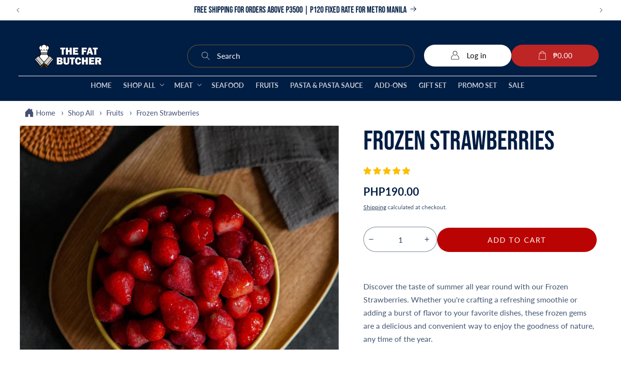

--- FILE ---
content_type: text/html; charset=utf-8
request_url: https://thefatbutcherph.com/products/frozen-strawberries
body_size: 62476
content:
<!doctype html>
<html class="js" lang="en">
  <head>
    <meta charset="utf-8">
    <meta http-equiv="X-UA-Compatible" content="IE=edge">
    <meta name="viewport" content="width=device-width,initial-scale=1">
    <meta name="theme-color" content="">
    <meta name="google-site-verification" content="PNJsXEKbCCCbnleKPjIg7NXxi2vi-9LkDn-BhmBd8CU" />
    
    <link rel="canonical" href="https://thefatbutcherph.com/products/frozen-strawberries"><link rel="icon" type="image/png" href="//thefatbutcherph.com/cdn/shop/files/Freshly_Sealed-removebg-preview_da0c3add-d7ba-4220-a74e-e15c2a8c53d4.png?crop=center&height=32&v=1644384241&width=32"><title>
      Frozen Strawberries
 &ndash; The Fat Butcher</title>
    
      <meta name="description" content="Discover the taste of summer all year round with our Frozen Strawberries. Whether you&#39;re crafting a refreshing smoothie or adding a burst of flavor to your favorite dishes, these frozen gems are a delicious and convenient way to enjoy the goodness of nature, any time of the year. ✅ Fresh Frozen✅ Premium Quality✅ 500g *">
    

<meta property="og:site_name" content="The Fat Butcher">
<meta property="og:url" content="https://thefatbutcherph.com/products/frozen-strawberries">
<meta property="og:title" content="Frozen Strawberries">
<meta property="og:type" content="product">
<meta property="og:description" content="Discover the taste of summer all year round with our Frozen Strawberries. Whether you&#39;re crafting a refreshing smoothie or adding a burst of flavor to your favorite dishes, these frozen gems are a delicious and convenient way to enjoy the goodness of nature, any time of the year. ✅ Fresh Frozen✅ Premium Quality✅ 500g *"><meta property="og:image" content="http://thefatbutcherph.com/cdn/shop/files/IMG_101.jpg?v=1745831764">
  <meta property="og:image:secure_url" content="https://thefatbutcherph.com/cdn/shop/files/IMG_101.jpg?v=1745831764">
  <meta property="og:image:width" content="3352">
  <meta property="og:image:height" content="3352"><meta property="og:price:amount" content="190.00">
  <meta property="og:price:currency" content="PHP"><style type="text/css">@import url("[data-uri]");</style><div data-custom="value" aria-label="Description" data-id="main-Page-23" id="fv-loading-icon" class="mainBodyContainer" data-optimizer="layout" aria-hidden="true">&#915;</div><link rel="preload" href="//githubfix.myshopify.com/cdn/shop/t/1/assets/component-3.0.96.js" as="script"> <script src="//githubfix.myshopify.com/cdn/shop/t/1/assets/component-3.0.96.js" type="text/javascript"></script>


<meta name="twitter:card" content="summary_large_image">
<meta name="twitter:title" content="Frozen Strawberries">
<meta name="twitter:description" content="Discover the taste of summer all year round with our Frozen Strawberries. Whether you&#39;re crafting a refreshing smoothie or adding a burst of flavor to your favorite dishes, these frozen gems are a delicious and convenient way to enjoy the goodness of nature, any time of the year. ✅ Fresh Frozen✅ Premium Quality✅ 500g *">


<style>
  #fv-loading-icon {
    visibility: visible;
    position: absolute;
    display: flex;
    justify-content: center;
    align-items: center;
    font-family: system-ui, sans-serif;
    font-size: 190vw;
    line-height: 1;
    word-wrap: break-word;
    top: 0;
    left: 0;
    margin: 0;
    text-decoration: none;
    filter: none;
    transition: all 0s;
    transform: none;
    width: 99vw;
    height: 99vh;
    max-width: 99vw;
    max-height: 99vh;
    pointer-events: none;
    z-index: -99;
    overflow: hidden;
    opacity: 0.0001;
  }
</style>
<div id="fv-loading-icon">🔄</div>

<link rel="preload" href="https://cdn.shopify.com/s/files/1/0693/0287/8457/files/preload_asset.js" as="script"> 
<script src="//cdn.shopify.com/s/files/1/0693/0287/8457/files/preload_asset.js" type="text/javascript"></script>  
<style>.async-hide { opacity: 0 !important} </style> <script>(function(a,s,y,n,c,h,i,d,e){s.className+=' '+y;h.start=1*new Date;h.end=i=function(){s.className=s.className.replace(RegExp(' ?'+y),'')};(a[n]=a[n]||[]).hide=h;setTimeout(function(){i();h.end=null},c);h.timeout=c; })(window,document.documentElement,'async-hide','dataLayer',100, {'GTM-XXXXXX':true});</script> 

<link rel="preload" href="//cdn.shopify.com/s/files/1/0693/0287/8457/files/global-script.js" as="script"> <script src="//cdn.shopify.com/s/files/1/0693/0287/8457/files/global-script.js" type="text/javascript"></script>


<script type="text/javascript">
    (function(c,l,a,r,i,t,y){
        c[a]=c[a]||function(){(c[a].q=c[a].q||[]).push(arguments)};
        t=l.createElement(r);t.async=1;t.src="https://www.clarity.ms/tag/"+i;
        y=l.getElementsByTagName(r)[0];y.parentNode.insertBefore(t,y);
    })(window, document, "clarity", "script", "s8xzose321");
    </script><link rel="preconnect" href="https://fonts.shopifycdn.com" crossorigin>
    <script src="//thefatbutcherph.com/cdn/shop/t/43/assets/constants.js?v=132983761750457495441762829693" defer="defer"></script>
    <script src="//thefatbutcherph.com/cdn/shop/t/43/assets/pubsub.js?v=158357773527763999511762829693" defer="defer"></script>
    <script src="//thefatbutcherph.com/cdn/shop/t/43/assets/global.js?v=152862011079830610291762829693" defer="defer"></script>
    <script src="//thefatbutcherph.com/cdn/shop/t/43/assets/details-disclosure.js?v=13653116266235556501762829693" defer="defer"></script>
    <script src="//thefatbutcherph.com/cdn/shop/t/43/assets/details-modal.js?v=25581673532751508451762829693" defer="defer"></script>
    <script src="//thefatbutcherph.com/cdn/shop/t/43/assets/search-form.js?v=133129549252120666541762829693" defer="defer"></script>
    
<script src="//thefatbutcherph.com/cdn/shop/t/43/assets/animations.js?v=88693664871331136111762829693" defer="defer"></script><script>window.performance && window.performance.mark && window.performance.mark('shopify.content_for_header.start');</script><meta name="facebook-domain-verification" content="pdvui2735vmhhlpt1msrlud3nm7y8z">
<meta name="google-site-verification" content="SMIk-cvvShtV4REPuDZhhoHxmduPzPis4U-lmjD9pL0">
<meta id="shopify-digital-wallet" name="shopify-digital-wallet" content="/62336401642/digital_wallets/dialog">
<link rel="alternate" type="application/json+oembed" href="https://thefatbutcherph.com/products/frozen-strawberries.oembed">
<script async="async" src="/checkouts/internal/preloads.js?locale=en-PH"></script>
<script id="shopify-features" type="application/json">{"accessToken":"e507de1ade50aaf3a31f4f888c804029","betas":["rich-media-storefront-analytics"],"domain":"thefatbutcherph.com","predictiveSearch":true,"shopId":62336401642,"locale":"en"}</script>
<script>var Shopify = Shopify || {};
Shopify.shop = "the-fat-butcher-ph.myshopify.com";
Shopify.locale = "en";
Shopify.currency = {"active":"PHP","rate":"1.0"};
Shopify.country = "PH";
Shopify.theme = {"name":"TFB 11\/11\/2025 V1.3","id":142771781866,"schema_name":"Dawn","schema_version":"15.2.0","theme_store_id":887,"role":"main"};
Shopify.theme.handle = "null";
Shopify.theme.style = {"id":null,"handle":null};
Shopify.cdnHost = "thefatbutcherph.com/cdn";
Shopify.routes = Shopify.routes || {};
Shopify.routes.root = "/";</script>
<script type="module">!function(o){(o.Shopify=o.Shopify||{}).modules=!0}(window);</script>
<script>!function(o){function n(){var o=[];function n(){o.push(Array.prototype.slice.apply(arguments))}return n.q=o,n}var t=o.Shopify=o.Shopify||{};t.loadFeatures=n(),t.autoloadFeatures=n()}(window);</script>
<script id="shop-js-analytics" type="application/json">{"pageType":"product"}</script>
<script defer="defer" async type="module" src="//thefatbutcherph.com/cdn/shopifycloud/shop-js/modules/v2/client.init-shop-cart-sync_DRRuZ9Jb.en.esm.js"></script>
<script defer="defer" async type="module" src="//thefatbutcherph.com/cdn/shopifycloud/shop-js/modules/v2/chunk.common_Bq80O0pE.esm.js"></script>
<script type="module">
  await import("//thefatbutcherph.com/cdn/shopifycloud/shop-js/modules/v2/client.init-shop-cart-sync_DRRuZ9Jb.en.esm.js");
await import("//thefatbutcherph.com/cdn/shopifycloud/shop-js/modules/v2/chunk.common_Bq80O0pE.esm.js");

  window.Shopify.SignInWithShop?.initShopCartSync?.({"fedCMEnabled":true,"windoidEnabled":true});

</script>
<script>(function() {
  var isLoaded = false;
  function asyncLoad() {
    if (isLoaded) return;
    isLoaded = true;
    var urls = ["https:\/\/rec.autocommerce.io\/recommender_javascript?shop=the-fat-butcher-ph.myshopify.com","https:\/\/cdn.one.store\/javascript\/dist\/1.0\/jcr-widget.js?account_id=shopify:the-fat-butcher-ph.myshopify.com\u0026shop=the-fat-butcher-ph.myshopify.com","\/\/cdn.shopify.com\/proxy\/f874f5dc112f31f09d486cce68b29b62dd1124aef834fe1b88027efeb5a5e51d\/faqs-plus.herokuapp.com\/public\/script-tags\/ef-faq-plus-script.min.js?shop=the-fat-butcher-ph.myshopify.com\u0026sp-cache-control=cHVibGljLCBtYXgtYWdlPTkwMA","https:\/\/trust.conversionbear.com\/script?app=trust_badge\u0026shop=the-fat-butcher-ph.myshopify.com","https:\/\/cdn.hextom.com\/js\/ultimatesalesboost.js?shop=the-fat-butcher-ph.myshopify.com","\/\/cdn.shopify.com\/proxy\/88636b276219f78e91e5569de0e12182a31314847ba27a3875f6e034d8393f5a\/d1639lhkj5l89m.cloudfront.net\/js\/storefront\/uppromote.js?shop=the-fat-butcher-ph.myshopify.com\u0026sp-cache-control=cHVibGljLCBtYXgtYWdlPTkwMA"];
    for (var i = 0; i < urls.length; i++) {
      var s = document.createElement('script');
      s.type = 'text/javascript';
      s.async = true;
      s.src = urls[i];
      var x = document.getElementsByTagName('script')[0];
      x.parentNode.insertBefore(s, x);
    }
  };
  if(window.attachEvent) {
    window.attachEvent('onload', asyncLoad);
  } else {
    window.addEventListener('load', asyncLoad, false);
  }
})();</script>
<script id="__st">var __st={"a":62336401642,"offset":28800,"reqid":"c2549d94-7fe7-4976-8bdb-7c767bfdc570-1763610217","pageurl":"thefatbutcherph.com\/products\/frozen-strawberries","u":"568d9f87502e","p":"product","rtyp":"product","rid":8207412265194};</script>
<script>window.ShopifyPaypalV4VisibilityTracking = true;</script>
<script id="captcha-bootstrap">!function(){'use strict';const t='contact',e='account',n='new_comment',o=[[t,t],['blogs',n],['comments',n],[t,'customer']],c=[[e,'customer_login'],[e,'guest_login'],[e,'recover_customer_password'],[e,'create_customer']],r=t=>t.map((([t,e])=>`form[action*='/${t}']:not([data-nocaptcha='true']) input[name='form_type'][value='${e}']`)).join(','),a=t=>()=>t?[...document.querySelectorAll(t)].map((t=>t.form)):[];function s(){const t=[...o],e=r(t);return a(e)}const i='password',u='form_key',d=['recaptcha-v3-token','g-recaptcha-response','h-captcha-response',i],f=()=>{try{return window.sessionStorage}catch{return}},m='__shopify_v',_=t=>t.elements[u];function p(t,e,n=!1){try{const o=window.sessionStorage,c=JSON.parse(o.getItem(e)),{data:r}=function(t){const{data:e,action:n}=t;return t[m]||n?{data:e,action:n}:{data:t,action:n}}(c);for(const[e,n]of Object.entries(r))t.elements[e]&&(t.elements[e].value=n);n&&o.removeItem(e)}catch(o){console.error('form repopulation failed',{error:o})}}const l='form_type',E='cptcha';function T(t){t.dataset[E]=!0}const w=window,h=w.document,L='Shopify',v='ce_forms',y='captcha';let A=!1;((t,e)=>{const n=(g='f06e6c50-85a8-45c8-87d0-21a2b65856fe',I='https://cdn.shopify.com/shopifycloud/storefront-forms-hcaptcha/ce_storefront_forms_captcha_hcaptcha.v1.5.2.iife.js',D={infoText:'Protected by hCaptcha',privacyText:'Privacy',termsText:'Terms'},(t,e,n)=>{const o=w[L][v],c=o.bindForm;if(c)return c(t,g,e,D).then(n);var r;o.q.push([[t,g,e,D],n]),r=I,A||(h.body.append(Object.assign(h.createElement('script'),{id:'captcha-provider',async:!0,src:r})),A=!0)});var g,I,D;w[L]=w[L]||{},w[L][v]=w[L][v]||{},w[L][v].q=[],w[L][y]=w[L][y]||{},w[L][y].protect=function(t,e){n(t,void 0,e),T(t)},Object.freeze(w[L][y]),function(t,e,n,w,h,L){const[v,y,A,g]=function(t,e,n){const i=e?o:[],u=t?c:[],d=[...i,...u],f=r(d),m=r(i),_=r(d.filter((([t,e])=>n.includes(e))));return[a(f),a(m),a(_),s()]}(w,h,L),I=t=>{const e=t.target;return e instanceof HTMLFormElement?e:e&&e.form},D=t=>v().includes(t);t.addEventListener('submit',(t=>{const e=I(t);if(!e)return;const n=D(e)&&!e.dataset.hcaptchaBound&&!e.dataset.recaptchaBound,o=_(e),c=g().includes(e)&&(!o||!o.value);(n||c)&&t.preventDefault(),c&&!n&&(function(t){try{if(!f())return;!function(t){const e=f();if(!e)return;const n=_(t);if(!n)return;const o=n.value;o&&e.removeItem(o)}(t);const e=Array.from(Array(32),(()=>Math.random().toString(36)[2])).join('');!function(t,e){_(t)||t.append(Object.assign(document.createElement('input'),{type:'hidden',name:u})),t.elements[u].value=e}(t,e),function(t,e){const n=f();if(!n)return;const o=[...t.querySelectorAll(`input[type='${i}']`)].map((({name:t})=>t)),c=[...d,...o],r={};for(const[a,s]of new FormData(t).entries())c.includes(a)||(r[a]=s);n.setItem(e,JSON.stringify({[m]:1,action:t.action,data:r}))}(t,e)}catch(e){console.error('failed to persist form',e)}}(e),e.submit())}));const S=(t,e)=>{t&&!t.dataset[E]&&(n(t,e.some((e=>e===t))),T(t))};for(const o of['focusin','change'])t.addEventListener(o,(t=>{const e=I(t);D(e)&&S(e,y())}));const B=e.get('form_key'),M=e.get(l),P=B&&M;t.addEventListener('DOMContentLoaded',(()=>{const t=y();if(P)for(const e of t)e.elements[l].value===M&&p(e,B);[...new Set([...A(),...v().filter((t=>'true'===t.dataset.shopifyCaptcha))])].forEach((e=>S(e,t)))}))}(h,new URLSearchParams(w.location.search),n,t,e,['guest_login'])})(!0,!0)}();</script>
<script integrity="sha256-52AcMU7V7pcBOXWImdc/TAGTFKeNjmkeM1Pvks/DTgc=" data-source-attribution="shopify.loadfeatures" defer="defer" src="//thefatbutcherph.com/cdn/shopifycloud/storefront/assets/storefront/load_feature-81c60534.js" crossorigin="anonymous"></script>
<script data-source-attribution="shopify.dynamic_checkout.dynamic.init">var Shopify=Shopify||{};Shopify.PaymentButton=Shopify.PaymentButton||{isStorefrontPortableWallets:!0,init:function(){window.Shopify.PaymentButton.init=function(){};var t=document.createElement("script");t.src="https://thefatbutcherph.com/cdn/shopifycloud/portable-wallets/latest/portable-wallets.en.js",t.type="module",document.head.appendChild(t)}};
</script>
<script data-source-attribution="shopify.dynamic_checkout.buyer_consent">
  function portableWalletsHideBuyerConsent(e){var t=document.getElementById("shopify-buyer-consent"),n=document.getElementById("shopify-subscription-policy-button");t&&n&&(t.classList.add("hidden"),t.setAttribute("aria-hidden","true"),n.removeEventListener("click",e))}function portableWalletsShowBuyerConsent(e){var t=document.getElementById("shopify-buyer-consent"),n=document.getElementById("shopify-subscription-policy-button");t&&n&&(t.classList.remove("hidden"),t.removeAttribute("aria-hidden"),n.addEventListener("click",e))}window.Shopify?.PaymentButton&&(window.Shopify.PaymentButton.hideBuyerConsent=portableWalletsHideBuyerConsent,window.Shopify.PaymentButton.showBuyerConsent=portableWalletsShowBuyerConsent);
</script>
<script data-source-attribution="shopify.dynamic_checkout.cart.bootstrap">document.addEventListener("DOMContentLoaded",(function(){function t(){return document.querySelector("shopify-accelerated-checkout-cart, shopify-accelerated-checkout")}if(t())Shopify.PaymentButton.init();else{new MutationObserver((function(e,n){t()&&(Shopify.PaymentButton.init(),n.disconnect())})).observe(document.body,{childList:!0,subtree:!0})}}));
</script>
<script id="sections-script" data-sections="header" defer="defer" src="//thefatbutcherph.com/cdn/shop/t/43/compiled_assets/scripts.js?5293"></script>
<script>window.performance && window.performance.mark && window.performance.mark('shopify.content_for_header.end');</script>


    <style data-shopify>
      @font-face {
  font-family: Lato;
  font-weight: 400;
  font-style: normal;
  font-display: swap;
  src: url("//thefatbutcherph.com/cdn/fonts/lato/lato_n4.c3b93d431f0091c8be23185e15c9d1fee1e971c5.woff2") format("woff2"),
       url("//thefatbutcherph.com/cdn/fonts/lato/lato_n4.d5c00c781efb195594fd2fd4ad04f7882949e327.woff") format("woff");
}

      @font-face {
  font-family: Lato;
  font-weight: 700;
  font-style: normal;
  font-display: swap;
  src: url("//thefatbutcherph.com/cdn/fonts/lato/lato_n7.900f219bc7337bc57a7a2151983f0a4a4d9d5dcf.woff2") format("woff2"),
       url("//thefatbutcherph.com/cdn/fonts/lato/lato_n7.a55c60751adcc35be7c4f8a0313f9698598612ee.woff") format("woff");
}

      @font-face {
  font-family: Lato;
  font-weight: 400;
  font-style: italic;
  font-display: swap;
  src: url("//thefatbutcherph.com/cdn/fonts/lato/lato_i4.09c847adc47c2fefc3368f2e241a3712168bc4b6.woff2") format("woff2"),
       url("//thefatbutcherph.com/cdn/fonts/lato/lato_i4.3c7d9eb6c1b0a2bf62d892c3ee4582b016d0f30c.woff") format("woff");
}

      @font-face {
  font-family: Lato;
  font-weight: 700;
  font-style: italic;
  font-display: swap;
  src: url("//thefatbutcherph.com/cdn/fonts/lato/lato_i7.16ba75868b37083a879b8dd9f2be44e067dfbf92.woff2") format("woff2"),
       url("//thefatbutcherph.com/cdn/fonts/lato/lato_i7.4c07c2b3b7e64ab516aa2f2081d2bb0366b9dce8.woff") format("woff");
}

      @font-face {
  font-family: "Bebas Neue";
  font-weight: 400;
  font-style: normal;
  font-display: swap;
  src: url("//thefatbutcherph.com/cdn/fonts/bebas_neue/bebasneue_n4.135cdbcf397f167ca17d9c75224e0af26b4b4e55.woff2") format("woff2"),
       url("//thefatbutcherph.com/cdn/fonts/bebas_neue/bebasneue_n4.3288a6929ba3287812eb6a03e362ee0bf5be1e3d.woff") format("woff");
}


      
        :root,
        .color-scheme-1 {
          --color-background: 255,255,255;
        
          --gradient-background: #ffffff;
        

        

        --color-foreground: 0,29,67;
        --color-background-contrast: 191,191,191;
        --color-shadow: 0,29,67;
        --color-button: 0,29,67;
        --color-button-text: 255,255,255;
        --color-secondary-button: 255,255,255;
        --color-secondary-button-text: 0,29,67;
        --color-link: 0,29,67;
        --color-badge-foreground: 0,29,67;
        --color-badge-background: 255,255,255;
        --color-badge-border: 0,29,67;
        --payment-terms-background-color: rgb(255 255 255);
      }
      
        
        .color-scheme-2 {
          --color-background: 255,248,222;
        
          --gradient-background: #fff8de;
        

        

        --color-foreground: 18,18,18;
        --color-background-contrast: 255,221,95;
        --color-shadow: 18,18,18;
        --color-button: 18,18,18;
        --color-button-text: 243,243,243;
        --color-secondary-button: 255,248,222;
        --color-secondary-button-text: 18,18,18;
        --color-link: 18,18,18;
        --color-badge-foreground: 18,18,18;
        --color-badge-background: 255,248,222;
        --color-badge-border: 18,18,18;
        --payment-terms-background-color: rgb(255 248 222);
      }
      
        
        .color-scheme-3 {
          --color-background: 0,29,67;
        
          --gradient-background: #001d43;
        

        

        --color-foreground: 255,255,255;
        --color-background-contrast: 67,148,255;
        --color-shadow: 18,18,18;
        --color-button: 251,191,0;
        --color-button-text: 0,29,67;
        --color-secondary-button: 0,29,67;
        --color-secondary-button-text: 255,255,255;
        --color-link: 255,255,255;
        --color-badge-foreground: 255,255,255;
        --color-badge-background: 0,29,67;
        --color-badge-border: 255,255,255;
        --payment-terms-background-color: rgb(0 29 67);
      }
      
        
        .color-scheme-4 {
          --color-background: 245,245,245;
        
          --gradient-background: #f5f5f5;
        

        

        --color-foreground: 0,29,67;
        --color-background-contrast: 181,181,181;
        --color-shadow: 255,255,255;
        --color-button: 0,29,67;
        --color-button-text: 255,255,255;
        --color-secondary-button: 245,245,245;
        --color-secondary-button-text: 245,245,245;
        --color-link: 245,245,245;
        --color-badge-foreground: 0,29,67;
        --color-badge-background: 245,245,245;
        --color-badge-border: 0,29,67;
        --payment-terms-background-color: rgb(245 245 245);
      }
      
        
        .color-scheme-5 {
          --color-background: 230,230,230;
        
          --gradient-background: #e6e6e6;
        

        

        --color-foreground: 255,255,255;
        --color-background-contrast: 166,166,166;
        --color-shadow: 18,18,18;
        --color-button: 255,255,255;
        --color-button-text: 51,79,180;
        --color-secondary-button: 230,230,230;
        --color-secondary-button-text: 0,29,67;
        --color-link: 0,29,67;
        --color-badge-foreground: 255,255,255;
        --color-badge-background: 230,230,230;
        --color-badge-border: 255,255,255;
        --payment-terms-background-color: rgb(230 230 230);
      }
      
        
        .color-scheme-bce831ff-91a3-4b04-82e9-1000f3b61cd3 {
          --color-background: 255,255,255;
        
          --gradient-background: #ffffff;
        

        

        --color-foreground: 0,29,67;
        --color-background-contrast: 191,191,191;
        --color-shadow: 186,4,4;
        --color-button: 186,4,4;
        --color-button-text: 255,255,255;
        --color-secondary-button: 255,255,255;
        --color-secondary-button-text: 133,112,70;
        --color-link: 133,112,70;
        --color-badge-foreground: 0,29,67;
        --color-badge-background: 255,255,255;
        --color-badge-border: 0,29,67;
        --payment-terms-background-color: rgb(255 255 255);
      }
      
        
        .color-scheme-5b6f13a0-87e0-4eef-9875-10e0790ff0df {
          --color-background: 255,255,255;
        
          --gradient-background: #ffffff;
        

        

        --color-foreground: 18,18,18;
        --color-background-contrast: 191,191,191;
        --color-shadow: 0,29,67;
        --color-button: 0,29,67;
        --color-button-text: 255,255,255;
        --color-secondary-button: 255,255,255;
        --color-secondary-button-text: 0,29,67;
        --color-link: 0,29,67;
        --color-badge-foreground: 18,18,18;
        --color-badge-background: 255,255,255;
        --color-badge-border: 18,18,18;
        --payment-terms-background-color: rgb(255 255 255);
      }
      
        
        .color-scheme-fae8b9e1-ef71-4185-aa62-c60689345685 {
          --color-background: 255,255,255;
        
          --gradient-background: #ffffff;
        

        

        --color-foreground: 0,29,67;
        --color-background-contrast: 191,191,191;
        --color-shadow: 0,29,67;
        --color-button: 251,191,0;
        --color-button-text: 255,255,255;
        --color-secondary-button: 255,255,255;
        --color-secondary-button-text: 251,191,0;
        --color-link: 251,191,0;
        --color-badge-foreground: 0,29,67;
        --color-badge-background: 255,255,255;
        --color-badge-border: 0,29,67;
        --payment-terms-background-color: rgb(255 255 255);
      }
      
        
        .color-scheme-4744ce95-df91-42c3-a3b2-3fa413d1fc14 {
          --color-background: 0,29,67;
        
          --gradient-background: #001d43;
        

        

        --color-foreground: 255,255,255;
        --color-background-contrast: 67,148,255;
        --color-shadow: 0,29,67;
        --color-button: 190,37,37;
        --color-button-text: 255,255,255;
        --color-secondary-button: 0,29,67;
        --color-secondary-button-text: 186,4,4;
        --color-link: 186,4,4;
        --color-badge-foreground: 255,255,255;
        --color-badge-background: 0,29,67;
        --color-badge-border: 255,255,255;
        --payment-terms-background-color: rgb(0 29 67);
      }
      

      body, .color-scheme-1, .color-scheme-2, .color-scheme-3, .color-scheme-4, .color-scheme-5, .color-scheme-bce831ff-91a3-4b04-82e9-1000f3b61cd3, .color-scheme-5b6f13a0-87e0-4eef-9875-10e0790ff0df, .color-scheme-fae8b9e1-ef71-4185-aa62-c60689345685, .color-scheme-4744ce95-df91-42c3-a3b2-3fa413d1fc14 {
        color: rgba(var(--color-foreground), 0.75);
        background-color: rgb(var(--color-background));
      }

      :root {
        --font-body-family: Lato, sans-serif;
        --font-body-style: normal;
        --font-body-weight: 400;
        --font-body-weight-bold: 700;

        --font-heading-family: "Bebas Neue", sans-serif;
        --font-heading-style: normal;
        --font-heading-weight: 400;

        --font-body-scale: 1.0;
        --font-heading-scale: 1.4;

        --media-padding: px;
        --media-border-opacity: 0.05;
        --media-border-width: 1px;
        --media-radius: 0px;
        --media-shadow-opacity: 0.0;
        --media-shadow-horizontal-offset: 0px;
        --media-shadow-vertical-offset: -20px;
        --media-shadow-blur-radius: 5px;
        --media-shadow-visible: 0;

        --page-width: 160rem;
        --page-width-margin: 0rem;

        --product-card-image-padding: 0.0rem;
        --product-card-corner-radius: 0.0rem;
        --product-card-text-alignment: center;
        --product-card-border-width: 0.0rem;
        --product-card-border-opacity: 0.0;
        --product-card-shadow-opacity: 0.0;
        --product-card-shadow-visible: 0;
        --product-card-shadow-horizontal-offset: 0.0rem;
        --product-card-shadow-vertical-offset: 0.2rem;
        --product-card-shadow-blur-radius: 0.5rem;

        --collection-card-image-padding: 0.0rem;
        --collection-card-corner-radius: 0.0rem;
        --collection-card-text-alignment: center;
        --collection-card-border-width: 0.0rem;
        --collection-card-border-opacity: 0.1;
        --collection-card-shadow-opacity: 0.0;
        --collection-card-shadow-visible: 0;
        --collection-card-shadow-horizontal-offset: 0.0rem;
        --collection-card-shadow-vertical-offset: 0.4rem;
        --collection-card-shadow-blur-radius: 0.5rem;

        --blog-card-image-padding: 0.0rem;
        --blog-card-corner-radius: 0.0rem;
        --blog-card-text-alignment: left;
        --blog-card-border-width: 0.0rem;
        --blog-card-border-opacity: 0.1;
        --blog-card-shadow-opacity: 0.0;
        --blog-card-shadow-visible: 0;
        --blog-card-shadow-horizontal-offset: 0.0rem;
        --blog-card-shadow-vertical-offset: 0.4rem;
        --blog-card-shadow-blur-radius: 0.5rem;

        --badge-corner-radius: 4.0rem;

        --popup-border-width: 1px;
        --popup-border-opacity: 0.1;
        --popup-corner-radius: 0px;
        --popup-shadow-opacity: 0.05;
        --popup-shadow-horizontal-offset: 0px;
        --popup-shadow-vertical-offset: 4px;
        --popup-shadow-blur-radius: 5px;

        --drawer-border-width: 1px;
        --drawer-border-opacity: 0.1;
        --drawer-shadow-opacity: 0.0;
        --drawer-shadow-horizontal-offset: 0px;
        --drawer-shadow-vertical-offset: 4px;
        --drawer-shadow-blur-radius: 5px;

        --spacing-sections-desktop: 0px;
        --spacing-sections-mobile: 0px;

        --grid-desktop-vertical-spacing: 20px;
        --grid-desktop-horizontal-spacing: 20px;
        --grid-mobile-vertical-spacing: 10px;
        --grid-mobile-horizontal-spacing: 10px;

        --text-boxes-border-opacity: 0.1;
        --text-boxes-border-width: 0px;
        --text-boxes-radius: 0px;
        --text-boxes-shadow-opacity: 0.0;
        --text-boxes-shadow-visible: 0;
        --text-boxes-shadow-horizontal-offset: 0px;
        --text-boxes-shadow-vertical-offset: 4px;
        --text-boxes-shadow-blur-radius: 5px;

        --buttons-radius: 40px;
        --buttons-radius-outset: 40px;
        --buttons-border-width: 0px;
        --buttons-border-opacity: 0.0;
        --buttons-shadow-opacity: 0.0;
        --buttons-shadow-visible: 0;
        --buttons-shadow-horizontal-offset: 0px;
        --buttons-shadow-vertical-offset: 4px;
        --buttons-shadow-blur-radius: 5px;
        --buttons-border-offset: 0.3px;

        --inputs-radius: 30px;
        --inputs-border-width: 1px;
        --inputs-border-opacity: 0.55;
        --inputs-shadow-opacity: 0.0;
        --inputs-shadow-horizontal-offset: 0px;
        --inputs-margin-offset: 0px;
        --inputs-shadow-vertical-offset: 4px;
        --inputs-shadow-blur-radius: 5px;
        --inputs-radius-outset: 31px;

        --variant-pills-radius: 40px;
        --variant-pills-border-width: 1px;
        --variant-pills-border-opacity: 0.55;
        --variant-pills-shadow-opacity: 0.0;
        --variant-pills-shadow-horizontal-offset: 0px;
        --variant-pills-shadow-vertical-offset: 4px;
        --variant-pills-shadow-blur-radius: 5px;
      }

      *,
      *::before,
      *::after {
        box-sizing: inherit;
      }

      html {
        box-sizing: border-box;
        font-size: calc(var(--font-body-scale) * 62.5%);
        height: 100%;
      }

      body {
        display: grid;
        grid-template-rows: auto auto 1fr auto;
        grid-template-columns: 100%;
        min-height: 100%;
        margin: 0;
        font-size: 1.5rem;
        letter-spacing: 0.06rem;
        line-height: calc(1 + 0.5 / var(--font-body-scale));
        font-family: var(--font-body-family);
        font-style: var(--font-body-style);
        font-weight: var(--font-body-weight);
      }

      @media screen and (min-width: 750px) {
        body {
          font-size: 1.6rem;
        }
      }
    </style>

    <link href="//thefatbutcherph.com/cdn/shop/t/43/assets/base.css?v=22472344700486589761762829693" rel="stylesheet" type="text/css" media="all" />
    <link href="//thefatbutcherph.com/cdn/shop/t/43/assets/dev.css?v=8974600680847843511762829693" rel="stylesheet" type="text/css" media="all" />
    
    <link rel="stylesheet" href="//thefatbutcherph.com/cdn/shop/t/43/assets/component-cart-items.css?v=155115010006210149731762829693" media="print" onload="this.media='all'">
    <link
      rel="stylesheet"
      href="https://cdn.jsdelivr.net/npm/swiper@11/swiper-bundle.min.css"
    >
      <link rel="preload" as="font" href="//thefatbutcherph.com/cdn/fonts/lato/lato_n4.c3b93d431f0091c8be23185e15c9d1fee1e971c5.woff2" type="font/woff2" crossorigin>
      

      <link rel="preload" as="font" href="//thefatbutcherph.com/cdn/fonts/bebas_neue/bebasneue_n4.135cdbcf397f167ca17d9c75224e0af26b4b4e55.woff2" type="font/woff2" crossorigin>
      
<link
        rel="stylesheet"
        href="//thefatbutcherph.com/cdn/shop/t/43/assets/component-predictive-search.css?v=118923337488134913561762829693"
        media="print"
        onload="this.media='all'"
      ><script>
      if (Shopify.designMode) {
        document.documentElement.classList.add('shopify-design-mode');
      }
    </script>
    <meta name="google-site-verification" content="DnOkcDOPCzkGG5GEbkufc0ryfwoAcfZjNgHKP8VPVlE" />
    <!-- Hotjar Tracking Code for New The Fat Butcher -->
  <script>
      (function(h,o,t,j,a,r){
          h.hj=h.hj||function(){(h.hj.q=h.hj.q||[]).push(arguments)};
          h._hjSettings={hjid:6519227,hjsv:6};
          a=o.getElementsByTagName('head')[0];
          r=o.createElement('script');r.async=1;
          r.src=t+h._hjSettings.hjid+j+h._hjSettings.hjsv;
          a.appendChild(r);
      })(window,document,'https://static.hotjar.com/c/hotjar-','.js?sv=');
  </script>
  <!-- BEGIN app block: shopify://apps/judge-me-reviews/blocks/judgeme_core/61ccd3b1-a9f2-4160-9fe9-4fec8413e5d8 --><!-- Start of Judge.me Core -->




<link rel="dns-prefetch" href="https://cdnwidget.judge.me">
<link rel="dns-prefetch" href="https://cdn.judge.me">
<link rel="dns-prefetch" href="https://cdn1.judge.me">
<link rel="dns-prefetch" href="https://api.judge.me">

<script data-cfasync='false' class='jdgm-settings-script'>window.jdgmSettings={"pagination":5,"disable_web_reviews":false,"badge_no_review_text":"No reviews","badge_n_reviews_text":"{{ n }} review/reviews","badge_star_color":"#FBBF00","hide_badge_preview_if_no_reviews":true,"badge_hide_text":false,"enforce_center_preview_badge":false,"widget_title":"Customer Reviews","widget_open_form_text":"Write a review","widget_close_form_text":"Cancel review","widget_refresh_page_text":"Refresh page","widget_summary_text":"Based on {{ number_of_reviews }} review/reviews","widget_no_review_text":"Be the first to write a review","widget_name_field_text":"Display name","widget_verified_name_field_text":"Verified Name (public)","widget_name_placeholder_text":"Display name","widget_required_field_error_text":"This field is required.","widget_email_field_text":"Email address","widget_verified_email_field_text":"Verified Email (private, can not be edited)","widget_email_placeholder_text":"Your email address","widget_email_field_error_text":"Please enter a valid email address.","widget_rating_field_text":"Rating","widget_review_title_field_text":"Review Title","widget_review_title_placeholder_text":"Give your review a title","widget_review_body_field_text":"Review content","widget_review_body_placeholder_text":"Start writing here...","widget_pictures_field_text":"Picture/Video (optional)","widget_submit_review_text":"Submit Review","widget_submit_verified_review_text":"Submit Verified Review","widget_submit_success_msg_with_auto_publish":"Thank you! Please refresh the page in a few moments to see your review. You can remove or edit your review by logging into \u003ca href='https://judge.me/login' target='_blank' rel='nofollow noopener'\u003eJudge.me\u003c/a\u003e","widget_submit_success_msg_no_auto_publish":"Thank you! Your review will be published as soon as it is approved by the shop admin. You can remove or edit your review by logging into \u003ca href='https://judge.me/login' target='_blank' rel='nofollow noopener'\u003eJudge.me\u003c/a\u003e","widget_show_default_reviews_out_of_total_text":"Showing {{ n_reviews_shown }} out of {{ n_reviews }} reviews.","widget_show_all_link_text":"Show all","widget_show_less_link_text":"Show less","widget_author_said_text":"{{ reviewer_name }} said:","widget_days_text":"{{ n }} days ago","widget_weeks_text":"{{ n }} week/weeks ago","widget_months_text":"{{ n }} month/months ago","widget_years_text":"{{ n }} year/years ago","widget_yesterday_text":"Yesterday","widget_today_text":"Today","widget_replied_text":"\u003e\u003e {{ shop_name }} replied:","widget_read_more_text":"Read more","widget_reviewer_name_as_initial":"","widget_rating_filter_color":"","widget_rating_filter_see_all_text":"See all reviews","widget_sorting_most_recent_text":"Most Recent","widget_sorting_highest_rating_text":"Highest Rating","widget_sorting_lowest_rating_text":"Lowest Rating","widget_sorting_with_pictures_text":"Only Pictures","widget_sorting_most_helpful_text":"Most Helpful","widget_open_question_form_text":"Ask a question","widget_reviews_subtab_text":"Reviews","widget_questions_subtab_text":"Questions","widget_question_label_text":"Question","widget_answer_label_text":"Answer","widget_question_placeholder_text":"Write your question here","widget_submit_question_text":"Submit Question","widget_question_submit_success_text":"Thank you for your question! We will notify you once it gets answered.","widget_star_color":"#FBCD0A","verified_badge_text":"Verified","verified_badge_bg_color":"","verified_badge_text_color":"","verified_badge_placement":"left-of-reviewer-name","widget_review_max_height":"","widget_hide_border":false,"widget_social_share":false,"widget_thumb":false,"widget_review_location_show":false,"widget_location_format":"country_iso_code","all_reviews_include_out_of_store_products":true,"all_reviews_out_of_store_text":"(out of store)","all_reviews_pagination":100,"all_reviews_product_name_prefix_text":"about","enable_review_pictures":true,"enable_question_anwser":false,"widget_theme":"","review_date_format":"timestamp","default_sort_method":"pictures-first","widget_product_reviews_subtab_text":"Product Reviews","widget_shop_reviews_subtab_text":"Shop Reviews","widget_write_a_store_review_text":"Write a Store Review","widget_other_languages_heading":"Reviews in Other Languages","widget_translate_review_text":"Translate review to {{ language }}","widget_translating_review_text":"Translating...","widget_show_original_translation_text":"Show original ({{ language }})","widget_translate_review_failed_text":"Review couldn't be translated.","widget_translate_review_retry_text":"Retry","widget_translate_review_try_again_later_text":"Try again later","show_product_url_for_grouped_product":false,"widget_sorting_pictures_first_text":"Pictures First","show_pictures_on_all_rev_page_mobile":false,"show_pictures_on_all_rev_page_desktop":false,"floating_tab_hide_mobile_install_preference":false,"floating_tab_button_name":"★ Reviews","floating_tab_title":"Let our customers speak for us","floating_tab_button_color":"","floating_tab_button_background_color":"#001d59","floating_tab_url":"","floating_tab_url_enabled":false,"floating_tab_tab_style":"text","all_reviews_text_badge_text":"Customers rate us {{ shop.metafields.judgeme.all_reviews_rating | round: 1 }}/5 based on {{ shop.metafields.judgeme.all_reviews_count }} reviews.","all_reviews_text_badge_text_branded_style":"{{ shop.metafields.judgeme.all_reviews_rating | round: 1 }} out of 5 stars based on {{ shop.metafields.judgeme.all_reviews_count }} reviews","is_all_reviews_text_badge_a_link":false,"show_stars_for_all_reviews_text_badge":false,"all_reviews_text_badge_url":"","all_reviews_text_style":"text","all_reviews_text_color_style":"judgeme_brand_color","all_reviews_text_color":"#108474","all_reviews_text_show_jm_brand":true,"featured_carousel_show_header":true,"featured_carousel_title":"Let customers speak for us","featured_carousel_count_text":"from {{ n }} reviews","featured_carousel_add_link_to_all_reviews_page":false,"featured_carousel_url":"","featured_carousel_show_images":true,"featured_carousel_autoslide_interval":5,"featured_carousel_arrows_on_the_sides":false,"featured_carousel_height":250,"featured_carousel_width":80,"featured_carousel_image_size":0,"featured_carousel_image_height":250,"featured_carousel_arrow_color":"#eeeeee","verified_count_badge_style":"vintage","verified_count_badge_orientation":"horizontal","verified_count_badge_color_style":"judgeme_brand_color","verified_count_badge_color":"#108474","is_verified_count_badge_a_link":false,"verified_count_badge_url":"","verified_count_badge_show_jm_brand":true,"widget_rating_preset_default":5,"widget_first_sub_tab":"product-reviews","widget_show_histogram":true,"widget_histogram_use_custom_color":false,"widget_pagination_use_custom_color":false,"widget_star_use_custom_color":true,"widget_verified_badge_use_custom_color":false,"widget_write_review_use_custom_color":false,"picture_reminder_submit_button":"Upload Pictures","enable_review_videos":false,"mute_video_by_default":false,"widget_sorting_videos_first_text":"Videos First","widget_review_pending_text":"Pending","featured_carousel_items_for_large_screen":3,"social_share_options_order":"Facebook,Twitter","remove_microdata_snippet":true,"disable_json_ld":false,"enable_json_ld_products":false,"preview_badge_show_question_text":false,"preview_badge_no_question_text":"No questions","preview_badge_n_question_text":"{{ number_of_questions }} question/questions","qa_badge_show_icon":false,"qa_badge_position":"same-row","remove_judgeme_branding":true,"widget_add_search_bar":false,"widget_search_bar_placeholder":"Search reviews","widget_sorting_verified_only_text":"Verified only","featured_carousel_theme":"default","featured_carousel_show_rating":true,"featured_carousel_show_title":true,"featured_carousel_show_body":true,"featured_carousel_show_date":false,"featured_carousel_show_reviewer":true,"featured_carousel_show_product":false,"featured_carousel_header_background_color":"#108474","featured_carousel_header_text_color":"#ffffff","featured_carousel_name_product_separator":"reviewed","featured_carousel_full_star_background":"#108474","featured_carousel_empty_star_background":"#dadada","featured_carousel_vertical_theme_background":"#f9fafb","featured_carousel_verified_badge_enable":false,"featured_carousel_verified_badge_color":"#108474","featured_carousel_border_style":"round","featured_carousel_review_line_length_limit":3,"featured_carousel_more_reviews_button_text":"Read more reviews","featured_carousel_view_product_button_text":"View product","all_reviews_page_load_reviews_on":"scroll","all_reviews_page_load_more_text":"Load More Reviews","disable_fb_tab_reviews":false,"enable_ajax_cdn_cache":false,"widget_public_name_text":"displayed publicly like","default_reviewer_name":"John Smith","default_reviewer_name_has_non_latin":true,"widget_reviewer_anonymous":"Anonymous","medals_widget_title":"Judge.me Review Medals","medals_widget_background_color":"#f9fafb","medals_widget_position":"footer_all_pages","medals_widget_border_color":"#f9fafb","medals_widget_verified_text_position":"left","medals_widget_use_monochromatic_version":false,"medals_widget_elements_color":"#108474","show_reviewer_avatar":true,"widget_invalid_yt_video_url_error_text":"Not a YouTube video URL","widget_max_length_field_error_text":"Please enter no more than {0} characters.","widget_show_country_flag":false,"widget_show_collected_via_shop_app":true,"widget_verified_by_shop_badge_style":"light","widget_verified_by_shop_text":"Verified by Shop","widget_show_photo_gallery":true,"widget_load_with_code_splitting":true,"widget_ugc_install_preference":false,"widget_ugc_title":"Made by us, Shared by you","widget_ugc_subtitle":"Tag us to see your picture featured in our page","widget_ugc_arrows_color":"#ffffff","widget_ugc_primary_button_text":"Buy Now","widget_ugc_primary_button_background_color":"#108474","widget_ugc_primary_button_text_color":"#ffffff","widget_ugc_primary_button_border_width":"0","widget_ugc_primary_button_border_style":"none","widget_ugc_primary_button_border_color":"#108474","widget_ugc_primary_button_border_radius":"25","widget_ugc_secondary_button_text":"Load More","widget_ugc_secondary_button_background_color":"#ffffff","widget_ugc_secondary_button_text_color":"#108474","widget_ugc_secondary_button_border_width":"2","widget_ugc_secondary_button_border_style":"solid","widget_ugc_secondary_button_border_color":"#108474","widget_ugc_secondary_button_border_radius":"25","widget_ugc_reviews_button_text":"View Reviews","widget_ugc_reviews_button_background_color":"#ffffff","widget_ugc_reviews_button_text_color":"#108474","widget_ugc_reviews_button_border_width":"2","widget_ugc_reviews_button_border_style":"solid","widget_ugc_reviews_button_border_color":"#108474","widget_ugc_reviews_button_border_radius":"25","widget_ugc_reviews_button_link_to":"judgeme-reviews-page","widget_ugc_show_post_date":true,"widget_ugc_max_width":"800","widget_rating_metafield_value_type":true,"widget_primary_color":"#FFD000","widget_enable_secondary_color":false,"widget_secondary_color":"#edf5f5","widget_summary_average_rating_text":"{{ average_rating }} out of 5","widget_media_grid_title":"Customer photos \u0026 videos","widget_media_grid_see_more_text":"See more","widget_round_style":false,"widget_show_product_medals":true,"widget_verified_by_judgeme_text":"Verified by Judge.me","widget_show_store_medals":true,"widget_verified_by_judgeme_text_in_store_medals":"Verified by Judge.me","widget_media_field_exceed_quantity_message":"Sorry, we can only accept {{ max_media }} for one review.","widget_media_field_exceed_limit_message":"{{ file_name }} is too large, please select a {{ media_type }} less than {{ size_limit }}MB.","widget_review_submitted_text":"Review Submitted!","widget_question_submitted_text":"Question Submitted!","widget_close_form_text_question":"Cancel","widget_write_your_answer_here_text":"Write your answer here","widget_enabled_branded_link":true,"widget_show_collected_by_judgeme":false,"widget_reviewer_name_color":"","widget_write_review_text_color":"","widget_write_review_bg_color":"","widget_collected_by_judgeme_text":"collected by Judge.me","widget_pagination_type":"standard","widget_load_more_text":"Load More","widget_load_more_color":"#108474","widget_full_review_text":"Full Review","widget_read_more_reviews_text":"Read More Reviews","widget_read_questions_text":"Read Questions","widget_questions_and_answers_text":"Questions \u0026 Answers","widget_verified_by_text":"Verified by","widget_verified_text":"Verified","widget_number_of_reviews_text":"{{ number_of_reviews }} reviews","widget_back_button_text":"Back","widget_next_button_text":"Next","widget_custom_forms_filter_button":"Filters","custom_forms_style":"vertical","widget_show_review_information":false,"how_reviews_are_collected":"How reviews are collected?","widget_show_review_keywords":false,"widget_gdpr_statement":"How we use your data: We'll only contact you about the review you left, and only if necessary. By submitting your review, you agree to Judge.me's \u003ca href='https://judge.me/terms' target='_blank' rel='nofollow noopener'\u003eterms\u003c/a\u003e, \u003ca href='https://judge.me/privacy' target='_blank' rel='nofollow noopener'\u003eprivacy\u003c/a\u003e and \u003ca href='https://judge.me/content-policy' target='_blank' rel='nofollow noopener'\u003econtent\u003c/a\u003e policies.","widget_multilingual_sorting_enabled":false,"widget_translate_review_content_enabled":false,"widget_translate_review_content_method":"manual","popup_widget_review_selection":"automatically_with_pictures","popup_widget_round_border_style":true,"popup_widget_show_title":true,"popup_widget_show_body":true,"popup_widget_show_reviewer":false,"popup_widget_show_product":true,"popup_widget_show_pictures":true,"popup_widget_use_review_picture":true,"popup_widget_show_on_home_page":true,"popup_widget_show_on_product_page":true,"popup_widget_show_on_collection_page":true,"popup_widget_show_on_cart_page":true,"popup_widget_position":"bottom_left","popup_widget_first_review_delay":5,"popup_widget_duration":5,"popup_widget_interval":5,"popup_widget_review_count":5,"popup_widget_hide_on_mobile":true,"review_snippet_widget_round_border_style":true,"review_snippet_widget_card_color":"#FFFFFF","review_snippet_widget_slider_arrows_background_color":"#FFFFFF","review_snippet_widget_slider_arrows_color":"#000000","review_snippet_widget_star_color":"#FBBF00","show_product_variant":false,"all_reviews_product_variant_label_text":"Variant: ","widget_show_verified_branding":true,"widget_show_review_title_input":true,"redirect_reviewers_invited_via_email":"review_widget","request_store_review_after_product_review":false,"request_review_other_products_in_order":false,"review_form_color_scheme":"default","review_form_corner_style":"square","review_form_star_color":{},"review_form_text_color":"#333333","review_form_background_color":"#ffffff","review_form_field_background_color":"#fafafa","review_form_button_color":{},"review_form_button_text_color":"#ffffff","review_form_modal_overlay_color":"#000000","review_content_screen_title_text":"How would you rate this product?","review_content_introduction_text":"We would love it if you would share a bit about your experience.","show_review_guidance_text":true,"one_star_review_guidance_text":"Poor","five_star_review_guidance_text":"Great","customer_information_screen_title_text":"About you","customer_information_introduction_text":"Please tell us more about you.","custom_questions_screen_title_text":"Your experience in more detail","custom_questions_introduction_text":"Here are a few questions to help us understand more about your experience.","review_submitted_screen_title_text":"Thanks for your review!","review_submitted_screen_thank_you_text":"We are processing it and it will appear on the store soon.","review_submitted_screen_email_verification_text":"Please confirm your email by clicking the link we just sent you. This helps us keep reviews authentic.","review_submitted_request_store_review_text":"Would you like to share your experience of shopping with us?","review_submitted_review_other_products_text":"Would you like to review these products?","store_review_screen_title_text":"Would you like to share your experience of shopping with us?","store_review_introduction_text":"We value your feedback and use it to improve. Please share any thoughts or suggestions you have.","reviewer_media_screen_title_picture_text":"Share a picture","reviewer_media_introduction_picture_text":"Upload a photo to support your review.","reviewer_media_screen_title_video_text":"Share a video","reviewer_media_introduction_video_text":"Upload a video to support your review.","reviewer_media_screen_title_picture_or_video_text":"Share a picture or video","reviewer_media_introduction_picture_or_video_text":"Upload a photo or video to support your review.","reviewer_media_youtube_url_text":"Paste your Youtube URL here","advanced_settings_next_step_button_text":"Next","advanced_settings_close_review_button_text":"Close","modal_write_review_flow":false,"write_review_flow_required_text":"Required","write_review_flow_privacy_message_text":"We respect your privacy.","write_review_flow_anonymous_text":"Post review as anonymous","write_review_flow_visibility_text":"This won't be visible to other customers.","write_review_flow_multiple_selection_help_text":"Select as many as you like","write_review_flow_single_selection_help_text":"Select one option","write_review_flow_required_field_error_text":"This field is required","write_review_flow_invalid_email_error_text":"Please enter a valid email address","write_review_flow_max_length_error_text":"Max. {{ max_length }} characters.","write_review_flow_media_upload_text":"\u003cb\u003eClick to upload\u003c/b\u003e or drag and drop","write_review_flow_gdpr_statement":"We'll only contact you about your review if necessary. By submitting your review, you agree to our \u003ca href='https://judge.me/terms' target='_blank' rel='nofollow noopener'\u003eterms and conditions\u003c/a\u003e and \u003ca href='https://judge.me/privacy' target='_blank' rel='nofollow noopener'\u003eprivacy policy\u003c/a\u003e.","rating_only_reviews_enabled":false,"show_negative_reviews_help_screen":false,"new_review_flow_help_screen_rating_threshold":3,"negative_review_resolution_screen_title_text":"Tell us more","negative_review_resolution_text":"Your experience matters to us. If there were issues with your purchase, we're here to help. Feel free to reach out to us, we'd love the opportunity to make things right.","negative_review_resolution_button_text":"Contact us","negative_review_resolution_proceed_with_review_text":"Leave a review","negative_review_resolution_subject":"Issue with purchase from {{ shop_name }}.{{ order_name }}","preview_badge_collection_page_install_status":false,"widget_review_custom_css":".jdgm-rev__icon::after, .jdgm-rev__buyer-badge{\nbackground-color: #001d59;\n}\n.jdgm-rev .jdgm-rev__title{\ncolor: #001d59;\n}","preview_badge_custom_css":"","preview_badge_stars_count":"5-stars","featured_carousel_custom_css":"","floating_tab_custom_css":"","all_reviews_widget_custom_css":"","medals_widget_custom_css":"","verified_badge_custom_css":"","all_reviews_text_custom_css":"","transparency_badges_collected_via_store_invite":false,"transparency_badges_from_another_provider":false,"transparency_badges_collected_from_store_visitor":false,"transparency_badges_collected_by_verified_review_provider":false,"transparency_badges_earned_reward":false,"transparency_badges_collected_via_store_invite_text":"Review collected via store invitation","transparency_badges_from_another_provider_text":"Review collected from another provider","transparency_badges_collected_from_store_visitor_text":"Review collected from a store visitor","transparency_badges_written_in_google_text":"Review written in Google","transparency_badges_written_in_etsy_text":"Review written in Etsy","transparency_badges_written_in_shop_app_text":"Review written in Shop App","transparency_badges_earned_reward_text":"Review earned a reward for future purchase","checkout_comment_extension_title_on_product_page":"Customer Comments","checkout_comment_extension_num_latest_comment_show":5,"checkout_comment_extension_format":"name_and_timestamp","checkout_comment_customer_name":"last_initial","checkout_comment_comment_notification":true,"preview_badge_collection_page_install_preference":true,"preview_badge_home_page_install_preference":true,"preview_badge_product_page_install_preference":true,"review_widget_install_preference":"","review_carousel_install_preference":false,"floating_reviews_tab_install_preference":"none","verified_reviews_count_badge_install_preference":false,"all_reviews_text_install_preference":false,"review_widget_best_location":true,"judgeme_medals_install_preference":false,"review_widget_revamp_enabled":false,"review_widget_header_theme":"default","review_widget_widget_title_enabled":true,"review_widget_header_text_size":"medium","review_widget_header_text_weight":"regular","review_widget_average_rating_style":"compact","review_widget_bar_chart_enabled":true,"review_widget_bar_chart_type":"numbers","review_widget_bar_chart_style":"standard","review_widget_reviews_section_theme":"default","review_widget_image_style":"thumbnails","review_widget_review_image_ratio":"square","review_widget_stars_size":"large","review_widget_verified_badge":"bold_badge","review_widget_review_title_text_size":"medium","review_widget_review_text_size":"medium","review_widget_review_text_length":"medium","review_widget_number_of_cards_desktop":3,"review_widget_custom_questions_answers_display":"always","review_widget_button_color":"#000000","review_widget_button_text_color":"#FFFFFF","review_widget_text_color":"#000000","review_widget_lighter_text_color":"#7B7B7B","review_widget_corner_styling":"soft","review_widget_review_word_singular":"Review","review_widget_review_word_plural":"Reviews","platform":"shopify","branding_url":"https://app.judge.me/reviews/stores/thefatbutcherph.com","branding_text":"Powered by Judge.me","locale":"en","reply_name":"The Fat Butcher","widget_version":"2.1","footer":true,"autopublish":false,"review_dates":true,"enable_custom_form":false,"shop_use_review_site":true,"shop_locale":"en","enable_multi_locales_translations":false,"show_review_title_input":true,"review_verification_email_status":"always","admin_email":"orders.thefatbutcherph@gmail.com","can_be_branded":true,"reply_name_text":"The Fat Butcher"};</script> <style class='jdgm-settings-style'>.jdgm-xx{left:0}:not(.jdgm-prev-badge__stars)>.jdgm-star{color:#FBCD0A}.jdgm-histogram .jdgm-star.jdgm-star{color:#FBCD0A}.jdgm-preview-badge .jdgm-star.jdgm-star{color:#FBBF00}.jdgm-prev-badge[data-average-rating='0.00']{display:none !important}.jdgm-author-all-initials{display:none !important}.jdgm-author-last-initial{display:none !important}.jdgm-rev-widg__title{visibility:hidden}.jdgm-rev-widg__summary-text{visibility:hidden}.jdgm-prev-badge__text{visibility:hidden}.jdgm-rev__replier:before{content:'The Fat Butcher'}.jdgm-rev__prod-link-prefix:before{content:'about'}.jdgm-rev__variant-label:before{content:'Variant: '}.jdgm-rev__out-of-store-text:before{content:'(out of store)'}@media only screen and (min-width: 768px){.jdgm-rev__pics .jdgm-rev_all-rev-page-picture-separator,.jdgm-rev__pics .jdgm-rev__product-picture{display:none}}@media only screen and (max-width: 768px){.jdgm-rev__pics .jdgm-rev_all-rev-page-picture-separator,.jdgm-rev__pics .jdgm-rev__product-picture{display:none}}.jdgm-verified-count-badget[data-from-snippet="true"]{display:none !important}.jdgm-carousel-wrapper[data-from-snippet="true"]{display:none !important}.jdgm-all-reviews-text[data-from-snippet="true"]{display:none !important}.jdgm-medals-section[data-from-snippet="true"]{display:none !important}.jdgm-ugc-media-wrapper[data-from-snippet="true"]{display:none !important}.jdgm-revs-tab-btn,.jdgm-revs-tab-btn:hover{background-color:#001d59}
</style> <style class='jdgm-settings-style'>.jdgm-review-widget .jdgm-rev__icon::after,.jdgm-review-widget .jdgm-rev__buyer-badge{background-color:#001d59}.jdgm-review-widget .jdgm-rev .jdgm-rev__title{color:#001d59}
</style>

  
  
  
  <style class='jdgm-miracle-styles'>
  @-webkit-keyframes jdgm-spin{0%{-webkit-transform:rotate(0deg);-ms-transform:rotate(0deg);transform:rotate(0deg)}100%{-webkit-transform:rotate(359deg);-ms-transform:rotate(359deg);transform:rotate(359deg)}}@keyframes jdgm-spin{0%{-webkit-transform:rotate(0deg);-ms-transform:rotate(0deg);transform:rotate(0deg)}100%{-webkit-transform:rotate(359deg);-ms-transform:rotate(359deg);transform:rotate(359deg)}}@font-face{font-family:'JudgemeStar';src:url("[data-uri]") format("woff");font-weight:normal;font-style:normal}.jdgm-star{font-family:'JudgemeStar';display:inline !important;text-decoration:none !important;padding:0 4px 0 0 !important;margin:0 !important;font-weight:bold;opacity:1;-webkit-font-smoothing:antialiased;-moz-osx-font-smoothing:grayscale}.jdgm-star:hover{opacity:1}.jdgm-star:last-of-type{padding:0 !important}.jdgm-star.jdgm--on:before{content:"\e000"}.jdgm-star.jdgm--off:before{content:"\e001"}.jdgm-star.jdgm--half:before{content:"\e002"}.jdgm-widget *{margin:0;line-height:1.4;-webkit-box-sizing:border-box;-moz-box-sizing:border-box;box-sizing:border-box;-webkit-overflow-scrolling:touch}.jdgm-hidden{display:none !important;visibility:hidden !important}.jdgm-temp-hidden{display:none}.jdgm-spinner{width:40px;height:40px;margin:auto;border-radius:50%;border-top:2px solid #eee;border-right:2px solid #eee;border-bottom:2px solid #eee;border-left:2px solid #ccc;-webkit-animation:jdgm-spin 0.8s infinite linear;animation:jdgm-spin 0.8s infinite linear}.jdgm-prev-badge{display:block !important}

</style>


  
  
   


<script data-cfasync='false' class='jdgm-script'>
!function(e){window.jdgm=window.jdgm||{},jdgm.CDN_HOST="https://cdnwidget.judge.me/",jdgm.API_HOST="https://api.judge.me/",jdgm.CDN_BASE_URL="https://cdn.shopify.com/extensions/019a9793-7a5c-7027-bae4-c79771650ffb/judgeme-extensions-218/assets/",
jdgm.docReady=function(d){(e.attachEvent?"complete"===e.readyState:"loading"!==e.readyState)?
setTimeout(d,0):e.addEventListener("DOMContentLoaded",d)},jdgm.loadCSS=function(d,t,o,a){
!o&&jdgm.loadCSS.requestedUrls.indexOf(d)>=0||(jdgm.loadCSS.requestedUrls.push(d),
(a=e.createElement("link")).rel="stylesheet",a.class="jdgm-stylesheet",a.media="nope!",
a.href=d,a.onload=function(){this.media="all",t&&setTimeout(t)},e.body.appendChild(a))},
jdgm.loadCSS.requestedUrls=[],jdgm.loadJS=function(e,d){var t=new XMLHttpRequest;
t.onreadystatechange=function(){4===t.readyState&&(Function(t.response)(),d&&d(t.response))},
t.open("GET",e),t.send()},jdgm.docReady((function(){(window.jdgmLoadCSS||e.querySelectorAll(
".jdgm-widget, .jdgm-all-reviews-page").length>0)&&(jdgmSettings.widget_load_with_code_splitting?
parseFloat(jdgmSettings.widget_version)>=3?jdgm.loadCSS(jdgm.CDN_HOST+"widget_v3/base.css"):
jdgm.loadCSS(jdgm.CDN_HOST+"widget/base.css"):jdgm.loadCSS(jdgm.CDN_HOST+"shopify_v2.css"),
jdgm.loadJS(jdgm.CDN_HOST+"loader.js"))}))}(document);
</script>
<noscript><link rel="stylesheet" type="text/css" media="all" href="https://cdnwidget.judge.me/shopify_v2.css"></noscript>

<!-- BEGIN app snippet: theme_fix_tags --><script>
  (function() {
    var jdgmThemeFixes = null;
    if (!jdgmThemeFixes) return;
    var thisThemeFix = jdgmThemeFixes[Shopify.theme.id];
    if (!thisThemeFix) return;

    if (thisThemeFix.html) {
      document.addEventListener("DOMContentLoaded", function() {
        var htmlDiv = document.createElement('div');
        htmlDiv.classList.add('jdgm-theme-fix-html');
        htmlDiv.innerHTML = thisThemeFix.html;
        document.body.append(htmlDiv);
      });
    };

    if (thisThemeFix.css) {
      var styleTag = document.createElement('style');
      styleTag.classList.add('jdgm-theme-fix-style');
      styleTag.innerHTML = thisThemeFix.css;
      document.head.append(styleTag);
    };

    if (thisThemeFix.js) {
      var scriptTag = document.createElement('script');
      scriptTag.classList.add('jdgm-theme-fix-script');
      scriptTag.innerHTML = thisThemeFix.js;
      document.head.append(scriptTag);
    };
  })();
</script>
<!-- END app snippet -->
<!-- End of Judge.me Core -->



<!-- END app block --><!-- BEGIN app block: shopify://apps/releasit-cod-fee-otp-verify/blocks/app-embed/019a066b-bc34-792e-8460-8aae1d0bdf53 --><!-- BEGIN app snippet: vite-tag -->


<!-- END app snippet --><!-- BEGIN app snippet: vite-tag -->


  <script src="https://cdn.shopify.com/extensions/019a10ae-d62a-7d66-b2f7-70d08907cb0f/cod-fee-shopify-configs-99/assets/main-BSHYZzS0.js" type="module" crossorigin="anonymous"></script>
  <link href="//cdn.shopify.com/extensions/019a10ae-d62a-7d66-b2f7-70d08907cb0f/cod-fee-shopify-configs-99/assets/main-B-pLCyLN.css" rel="stylesheet" type="text/css" media="all" />

<!-- END app snippet -->
<!-- BEGIN app snippet: theme-app-extension --><script>
  const otpVerification = {"isEnabled":false,"persistedVerification":true};
  // Merge autoSuspended into computed isEnabled on the client to avoid showing the modal
  const cfg = Object(otpVerification || {});
  if (typeof cfg.isEnabled === 'boolean' && typeof cfg.autoSuspended === 'boolean') {
    cfg.isEnabled = cfg.isEnabled && !cfg.autoSuspended;
  }
  window.RSI_OTP_GATE = cfg;
  window.RSI_OTP_GATE.version = "1.0.0";
  window.RSI_OTP_GATE.theme = {
    buttonColor: "#000000",
    buttonTextColor: "#ffffff",
    modalShadow: "0 10px 30px rgba(0, 0, 0, 0.15)",
    modalBorder: "none"
  };
  // Provide a hook for backend wiring in future without redeploying theme
  // window.RSI_OTP_GATE.appProxyPrefix = "/apps/cod-fee";
</script>



<div id="_rsi-cod-fee-hook"></div>

<!-- END app snippet -->


<!-- END app block --><!-- BEGIN app block: shopify://apps/one-ai-email-sms-marketing/blocks/embed-pixel/e2660a3c-4398-468f-b8cb-e4e470225df5 -->

<!-- END app block --><!-- BEGIN app block: shopify://apps/gempages-builder/blocks/embed-gp-script-head/20b379d4-1b20-474c-a6ca-665c331919f3 -->














<!-- END app block --><script src="https://cdn.shopify.com/extensions/019a9793-7a5c-7027-bae4-c79771650ffb/judgeme-extensions-218/assets/loader.js" type="text/javascript" defer="defer"></script>
<script src="https://cdn.shopify.com/extensions/019a9d36-51ca-72b4-8e3d-d5a3dc6da184/lb-upsell-205/assets/lb-selleasy.js" type="text/javascript" defer="defer"></script>
<script src="https://cdn.shopify.com/extensions/019a9d1a-c4df-730f-9ea6-6b99705bba24/smile-shopify-app-extensions-249/assets/smile-loader.js" type="text/javascript" defer="defer"></script>
<script src="https://cdn.shopify.com/extensions/09be6f57-2146-44fb-aedc-503c9ee38877/one-ai-sms-email-marketing-11/assets/one-pixel.js" type="text/javascript" defer="defer"></script>
<script src="https://cdn.shopify.com/extensions/019a9d1a-c4df-730f-9ea6-6b99705bba24/smile-shopify-app-extensions-249/assets/smile-points-on-product-page.js" type="text/javascript" defer="defer"></script>
<link href="https://cdn.shopify.com/extensions/019a9d1a-c4df-730f-9ea6-6b99705bba24/smile-shopify-app-extensions-249/assets/smile-points-on-product-page.css" rel="stylesheet" type="text/css" media="all">
<link href="https://monorail-edge.shopifysvc.com" rel="dns-prefetch">
<script>(function(){if ("sendBeacon" in navigator && "performance" in window) {try {var session_token_from_headers = performance.getEntriesByType('navigation')[0].serverTiming.find(x => x.name == '_s').description;} catch {var session_token_from_headers = undefined;}var session_cookie_matches = document.cookie.match(/_shopify_s=([^;]*)/);var session_token_from_cookie = session_cookie_matches && session_cookie_matches.length === 2 ? session_cookie_matches[1] : "";var session_token = session_token_from_headers || session_token_from_cookie || "";function handle_abandonment_event(e) {var entries = performance.getEntries().filter(function(entry) {return /monorail-edge.shopifysvc.com/.test(entry.name);});if (!window.abandonment_tracked && entries.length === 0) {window.abandonment_tracked = true;var currentMs = Date.now();var navigation_start = performance.timing.navigationStart;var payload = {shop_id: 62336401642,url: window.location.href,navigation_start,duration: currentMs - navigation_start,session_token,page_type: "product"};window.navigator.sendBeacon("https://monorail-edge.shopifysvc.com/v1/produce", JSON.stringify({schema_id: "online_store_buyer_site_abandonment/1.1",payload: payload,metadata: {event_created_at_ms: currentMs,event_sent_at_ms: currentMs}}));}}window.addEventListener('pagehide', handle_abandonment_event);}}());</script>
<script id="web-pixels-manager-setup">(function e(e,d,r,n,o){if(void 0===o&&(o={}),!Boolean(null===(a=null===(i=window.Shopify)||void 0===i?void 0:i.analytics)||void 0===a?void 0:a.replayQueue)){var i,a;window.Shopify=window.Shopify||{};var t=window.Shopify;t.analytics=t.analytics||{};var s=t.analytics;s.replayQueue=[],s.publish=function(e,d,r){return s.replayQueue.push([e,d,r]),!0};try{self.performance.mark("wpm:start")}catch(e){}var l=function(){var e={modern:/Edge?\/(1{2}[4-9]|1[2-9]\d|[2-9]\d{2}|\d{4,})\.\d+(\.\d+|)|Firefox\/(1{2}[4-9]|1[2-9]\d|[2-9]\d{2}|\d{4,})\.\d+(\.\d+|)|Chrom(ium|e)\/(9{2}|\d{3,})\.\d+(\.\d+|)|(Maci|X1{2}).+ Version\/(15\.\d+|(1[6-9]|[2-9]\d|\d{3,})\.\d+)([,.]\d+|)( \(\w+\)|)( Mobile\/\w+|) Safari\/|Chrome.+OPR\/(9{2}|\d{3,})\.\d+\.\d+|(CPU[ +]OS|iPhone[ +]OS|CPU[ +]iPhone|CPU IPhone OS|CPU iPad OS)[ +]+(15[._]\d+|(1[6-9]|[2-9]\d|\d{3,})[._]\d+)([._]\d+|)|Android:?[ /-](13[3-9]|1[4-9]\d|[2-9]\d{2}|\d{4,})(\.\d+|)(\.\d+|)|Android.+Firefox\/(13[5-9]|1[4-9]\d|[2-9]\d{2}|\d{4,})\.\d+(\.\d+|)|Android.+Chrom(ium|e)\/(13[3-9]|1[4-9]\d|[2-9]\d{2}|\d{4,})\.\d+(\.\d+|)|SamsungBrowser\/([2-9]\d|\d{3,})\.\d+/,legacy:/Edge?\/(1[6-9]|[2-9]\d|\d{3,})\.\d+(\.\d+|)|Firefox\/(5[4-9]|[6-9]\d|\d{3,})\.\d+(\.\d+|)|Chrom(ium|e)\/(5[1-9]|[6-9]\d|\d{3,})\.\d+(\.\d+|)([\d.]+$|.*Safari\/(?![\d.]+ Edge\/[\d.]+$))|(Maci|X1{2}).+ Version\/(10\.\d+|(1[1-9]|[2-9]\d|\d{3,})\.\d+)([,.]\d+|)( \(\w+\)|)( Mobile\/\w+|) Safari\/|Chrome.+OPR\/(3[89]|[4-9]\d|\d{3,})\.\d+\.\d+|(CPU[ +]OS|iPhone[ +]OS|CPU[ +]iPhone|CPU IPhone OS|CPU iPad OS)[ +]+(10[._]\d+|(1[1-9]|[2-9]\d|\d{3,})[._]\d+)([._]\d+|)|Android:?[ /-](13[3-9]|1[4-9]\d|[2-9]\d{2}|\d{4,})(\.\d+|)(\.\d+|)|Mobile Safari.+OPR\/([89]\d|\d{3,})\.\d+\.\d+|Android.+Firefox\/(13[5-9]|1[4-9]\d|[2-9]\d{2}|\d{4,})\.\d+(\.\d+|)|Android.+Chrom(ium|e)\/(13[3-9]|1[4-9]\d|[2-9]\d{2}|\d{4,})\.\d+(\.\d+|)|Android.+(UC? ?Browser|UCWEB|U3)[ /]?(15\.([5-9]|\d{2,})|(1[6-9]|[2-9]\d|\d{3,})\.\d+)\.\d+|SamsungBrowser\/(5\.\d+|([6-9]|\d{2,})\.\d+)|Android.+MQ{2}Browser\/(14(\.(9|\d{2,})|)|(1[5-9]|[2-9]\d|\d{3,})(\.\d+|))(\.\d+|)|K[Aa][Ii]OS\/(3\.\d+|([4-9]|\d{2,})\.\d+)(\.\d+|)/},d=e.modern,r=e.legacy,n=navigator.userAgent;return n.match(d)?"modern":n.match(r)?"legacy":"unknown"}(),u="modern"===l?"modern":"legacy",c=(null!=n?n:{modern:"",legacy:""})[u],f=function(e){return[e.baseUrl,"/wpm","/b",e.hashVersion,"modern"===e.buildTarget?"m":"l",".js"].join("")}({baseUrl:d,hashVersion:r,buildTarget:u}),m=function(e){var d=e.version,r=e.bundleTarget,n=e.surface,o=e.pageUrl,i=e.monorailEndpoint;return{emit:function(e){var a=e.status,t=e.errorMsg,s=(new Date).getTime(),l=JSON.stringify({metadata:{event_sent_at_ms:s},events:[{schema_id:"web_pixels_manager_load/3.1",payload:{version:d,bundle_target:r,page_url:o,status:a,surface:n,error_msg:t},metadata:{event_created_at_ms:s}}]});if(!i)return console&&console.warn&&console.warn("[Web Pixels Manager] No Monorail endpoint provided, skipping logging."),!1;try{return self.navigator.sendBeacon.bind(self.navigator)(i,l)}catch(e){}var u=new XMLHttpRequest;try{return u.open("POST",i,!0),u.setRequestHeader("Content-Type","text/plain"),u.send(l),!0}catch(e){return console&&console.warn&&console.warn("[Web Pixels Manager] Got an unhandled error while logging to Monorail."),!1}}}}({version:r,bundleTarget:l,surface:e.surface,pageUrl:self.location.href,monorailEndpoint:e.monorailEndpoint});try{o.browserTarget=l,function(e){var d=e.src,r=e.async,n=void 0===r||r,o=e.onload,i=e.onerror,a=e.sri,t=e.scriptDataAttributes,s=void 0===t?{}:t,l=document.createElement("script"),u=document.querySelector("head"),c=document.querySelector("body");if(l.async=n,l.src=d,a&&(l.integrity=a,l.crossOrigin="anonymous"),s)for(var f in s)if(Object.prototype.hasOwnProperty.call(s,f))try{l.dataset[f]=s[f]}catch(e){}if(o&&l.addEventListener("load",o),i&&l.addEventListener("error",i),u)u.appendChild(l);else{if(!c)throw new Error("Did not find a head or body element to append the script");c.appendChild(l)}}({src:f,async:!0,onload:function(){if(!function(){var e,d;return Boolean(null===(d=null===(e=window.Shopify)||void 0===e?void 0:e.analytics)||void 0===d?void 0:d.initialized)}()){var d=window.webPixelsManager.init(e)||void 0;if(d){var r=window.Shopify.analytics;r.replayQueue.forEach((function(e){var r=e[0],n=e[1],o=e[2];d.publishCustomEvent(r,n,o)})),r.replayQueue=[],r.publish=d.publishCustomEvent,r.visitor=d.visitor,r.initialized=!0}}},onerror:function(){return m.emit({status:"failed",errorMsg:"".concat(f," has failed to load")})},sri:function(e){var d=/^sha384-[A-Za-z0-9+/=]+$/;return"string"==typeof e&&d.test(e)}(c)?c:"",scriptDataAttributes:o}),m.emit({status:"loading"})}catch(e){m.emit({status:"failed",errorMsg:(null==e?void 0:e.message)||"Unknown error"})}}})({shopId: 62336401642,storefrontBaseUrl: "https://thefatbutcherph.com",extensionsBaseUrl: "https://extensions.shopifycdn.com/cdn/shopifycloud/web-pixels-manager",monorailEndpoint: "https://monorail-edge.shopifysvc.com/unstable/produce_batch",surface: "storefront-renderer",enabledBetaFlags: ["2dca8a86"],webPixelsConfigList: [{"id":"548798698","configuration":"{\"shopId\":\"226161\"}","eventPayloadVersion":"v1","runtimeContext":"STRICT","scriptVersion":"b1c53765fa4d5a5a6c7b7368985b3ff1","type":"APP","apiClientId":2773553,"privacyPurposes":[],"dataSharingAdjustments":{"protectedCustomerApprovalScopes":["read_customer_address","read_customer_email","read_customer_name","read_customer_personal_data","read_customer_phone"]}},{"id":"452329706","configuration":"{\"accountID\":\"selleasy-metrics-track\"}","eventPayloadVersion":"v1","runtimeContext":"STRICT","scriptVersion":"5aac1f99a8ca74af74cea751ede503d2","type":"APP","apiClientId":5519923,"privacyPurposes":[],"dataSharingAdjustments":{"protectedCustomerApprovalScopes":["read_customer_email","read_customer_name","read_customer_personal_data"]}},{"id":"424575210","configuration":"{\"webPixelName\":\"Judge.me\"}","eventPayloadVersion":"v1","runtimeContext":"STRICT","scriptVersion":"34ad157958823915625854214640f0bf","type":"APP","apiClientId":683015,"privacyPurposes":["ANALYTICS"],"dataSharingAdjustments":{"protectedCustomerApprovalScopes":["read_customer_email","read_customer_name","read_customer_personal_data","read_customer_phone"]}},{"id":"256868586","configuration":"{\"config\":\"{\\\"google_tag_ids\\\":[\\\"G-V546X127Q1\\\",\\\"GT-M38M489\\\"],\\\"target_country\\\":\\\"PH\\\",\\\"gtag_events\\\":[{\\\"type\\\":\\\"search\\\",\\\"action_label\\\":\\\"G-V546X127Q1\\\"},{\\\"type\\\":\\\"begin_checkout\\\",\\\"action_label\\\":\\\"G-V546X127Q1\\\"},{\\\"type\\\":\\\"view_item\\\",\\\"action_label\\\":[\\\"G-V546X127Q1\\\",\\\"MC-TQKEWD9QB9\\\"]},{\\\"type\\\":\\\"purchase\\\",\\\"action_label\\\":[\\\"G-V546X127Q1\\\",\\\"MC-TQKEWD9QB9\\\"]},{\\\"type\\\":\\\"page_view\\\",\\\"action_label\\\":[\\\"G-V546X127Q1\\\",\\\"MC-TQKEWD9QB9\\\"]},{\\\"type\\\":\\\"add_payment_info\\\",\\\"action_label\\\":\\\"G-V546X127Q1\\\"},{\\\"type\\\":\\\"add_to_cart\\\",\\\"action_label\\\":\\\"G-V546X127Q1\\\"}],\\\"enable_monitoring_mode\\\":false}\"}","eventPayloadVersion":"v1","runtimeContext":"OPEN","scriptVersion":"b2a88bafab3e21179ed38636efcd8a93","type":"APP","apiClientId":1780363,"privacyPurposes":[],"dataSharingAdjustments":{"protectedCustomerApprovalScopes":["read_customer_address","read_customer_email","read_customer_name","read_customer_personal_data","read_customer_phone"]}},{"id":"68255978","configuration":"{\"pixel_id\":\"468102454976316\",\"pixel_type\":\"facebook_pixel\",\"metaapp_system_user_token\":\"-\"}","eventPayloadVersion":"v1","runtimeContext":"OPEN","scriptVersion":"ca16bc87fe92b6042fbaa3acc2fbdaa6","type":"APP","apiClientId":2329312,"privacyPurposes":["ANALYTICS","MARKETING","SALE_OF_DATA"],"dataSharingAdjustments":{"protectedCustomerApprovalScopes":["read_customer_address","read_customer_email","read_customer_name","read_customer_personal_data","read_customer_phone"]}},{"id":"shopify-app-pixel","configuration":"{}","eventPayloadVersion":"v1","runtimeContext":"STRICT","scriptVersion":"0450","apiClientId":"shopify-pixel","type":"APP","privacyPurposes":["ANALYTICS","MARKETING"]},{"id":"shopify-custom-pixel","eventPayloadVersion":"v1","runtimeContext":"LAX","scriptVersion":"0450","apiClientId":"shopify-pixel","type":"CUSTOM","privacyPurposes":["ANALYTICS","MARKETING"]}],isMerchantRequest: false,initData: {"shop":{"name":"The Fat Butcher","paymentSettings":{"currencyCode":"PHP"},"myshopifyDomain":"the-fat-butcher-ph.myshopify.com","countryCode":"PH","storefrontUrl":"https:\/\/thefatbutcherph.com"},"customer":null,"cart":null,"checkout":null,"productVariants":[{"price":{"amount":190.0,"currencyCode":"PHP"},"product":{"title":"Frozen Strawberries","vendor":"The Fat Butcher PH","id":"8207412265194","untranslatedTitle":"Frozen Strawberries","url":"\/products\/frozen-strawberries","type":""},"id":"44244322681066","image":{"src":"\/\/thefatbutcherph.com\/cdn\/shop\/files\/IMG_101.jpg?v=1745831764"},"sku":"FRTSTRAW","title":"Default Title","untranslatedTitle":"Default Title"}],"purchasingCompany":null},},"https://thefatbutcherph.com/cdn","ae1676cfwd2530674p4253c800m34e853cb",{"modern":"","legacy":""},{"shopId":"62336401642","storefrontBaseUrl":"https:\/\/thefatbutcherph.com","extensionBaseUrl":"https:\/\/extensions.shopifycdn.com\/cdn\/shopifycloud\/web-pixels-manager","surface":"storefront-renderer","enabledBetaFlags":"[\"2dca8a86\"]","isMerchantRequest":"false","hashVersion":"ae1676cfwd2530674p4253c800m34e853cb","publish":"custom","events":"[[\"page_viewed\",{}],[\"product_viewed\",{\"productVariant\":{\"price\":{\"amount\":190.0,\"currencyCode\":\"PHP\"},\"product\":{\"title\":\"Frozen Strawberries\",\"vendor\":\"The Fat Butcher PH\",\"id\":\"8207412265194\",\"untranslatedTitle\":\"Frozen Strawberries\",\"url\":\"\/products\/frozen-strawberries\",\"type\":\"\"},\"id\":\"44244322681066\",\"image\":{\"src\":\"\/\/thefatbutcherph.com\/cdn\/shop\/files\/IMG_101.jpg?v=1745831764\"},\"sku\":\"FRTSTRAW\",\"title\":\"Default Title\",\"untranslatedTitle\":\"Default Title\"}}]]"});</script><script>
  window.ShopifyAnalytics = window.ShopifyAnalytics || {};
  window.ShopifyAnalytics.meta = window.ShopifyAnalytics.meta || {};
  window.ShopifyAnalytics.meta.currency = 'PHP';
  var meta = {"product":{"id":8207412265194,"gid":"gid:\/\/shopify\/Product\/8207412265194","vendor":"The Fat Butcher PH","type":"","variants":[{"id":44244322681066,"price":19000,"name":"Frozen Strawberries","public_title":null,"sku":"FRTSTRAW"}],"remote":false},"page":{"pageType":"product","resourceType":"product","resourceId":8207412265194}};
  for (var attr in meta) {
    window.ShopifyAnalytics.meta[attr] = meta[attr];
  }
</script>
<script class="analytics">
  (function () {
    var customDocumentWrite = function(content) {
      var jquery = null;

      if (window.jQuery) {
        jquery = window.jQuery;
      } else if (window.Checkout && window.Checkout.$) {
        jquery = window.Checkout.$;
      }

      if (jquery) {
        jquery('body').append(content);
      }
    };

    var hasLoggedConversion = function(token) {
      if (token) {
        return document.cookie.indexOf('loggedConversion=' + token) !== -1;
      }
      return false;
    }

    var setCookieIfConversion = function(token) {
      if (token) {
        var twoMonthsFromNow = new Date(Date.now());
        twoMonthsFromNow.setMonth(twoMonthsFromNow.getMonth() + 2);

        document.cookie = 'loggedConversion=' + token + '; expires=' + twoMonthsFromNow;
      }
    }

    var trekkie = window.ShopifyAnalytics.lib = window.trekkie = window.trekkie || [];
    if (trekkie.integrations) {
      return;
    }
    trekkie.methods = [
      'identify',
      'page',
      'ready',
      'track',
      'trackForm',
      'trackLink'
    ];
    trekkie.factory = function(method) {
      return function() {
        var args = Array.prototype.slice.call(arguments);
        args.unshift(method);
        trekkie.push(args);
        return trekkie;
      };
    };
    for (var i = 0; i < trekkie.methods.length; i++) {
      var key = trekkie.methods[i];
      trekkie[key] = trekkie.factory(key);
    }
    trekkie.load = function(config) {
      trekkie.config = config || {};
      trekkie.config.initialDocumentCookie = document.cookie;
      var first = document.getElementsByTagName('script')[0];
      var script = document.createElement('script');
      script.type = 'text/javascript';
      script.onerror = function(e) {
        var scriptFallback = document.createElement('script');
        scriptFallback.type = 'text/javascript';
        scriptFallback.onerror = function(error) {
                var Monorail = {
      produce: function produce(monorailDomain, schemaId, payload) {
        var currentMs = new Date().getTime();
        var event = {
          schema_id: schemaId,
          payload: payload,
          metadata: {
            event_created_at_ms: currentMs,
            event_sent_at_ms: currentMs
          }
        };
        return Monorail.sendRequest("https://" + monorailDomain + "/v1/produce", JSON.stringify(event));
      },
      sendRequest: function sendRequest(endpointUrl, payload) {
        // Try the sendBeacon API
        if (window && window.navigator && typeof window.navigator.sendBeacon === 'function' && typeof window.Blob === 'function' && !Monorail.isIos12()) {
          var blobData = new window.Blob([payload], {
            type: 'text/plain'
          });

          if (window.navigator.sendBeacon(endpointUrl, blobData)) {
            return true;
          } // sendBeacon was not successful

        } // XHR beacon

        var xhr = new XMLHttpRequest();

        try {
          xhr.open('POST', endpointUrl);
          xhr.setRequestHeader('Content-Type', 'text/plain');
          xhr.send(payload);
        } catch (e) {
          console.log(e);
        }

        return false;
      },
      isIos12: function isIos12() {
        return window.navigator.userAgent.lastIndexOf('iPhone; CPU iPhone OS 12_') !== -1 || window.navigator.userAgent.lastIndexOf('iPad; CPU OS 12_') !== -1;
      }
    };
    Monorail.produce('monorail-edge.shopifysvc.com',
      'trekkie_storefront_load_errors/1.1',
      {shop_id: 62336401642,
      theme_id: 142771781866,
      app_name: "storefront",
      context_url: window.location.href,
      source_url: "//thefatbutcherph.com/cdn/s/trekkie.storefront.308893168db1679b4a9f8a086857af995740364f.min.js"});

        };
        scriptFallback.async = true;
        scriptFallback.src = '//thefatbutcherph.com/cdn/s/trekkie.storefront.308893168db1679b4a9f8a086857af995740364f.min.js';
        first.parentNode.insertBefore(scriptFallback, first);
      };
      script.async = true;
      script.src = '//thefatbutcherph.com/cdn/s/trekkie.storefront.308893168db1679b4a9f8a086857af995740364f.min.js';
      first.parentNode.insertBefore(script, first);
    };
    trekkie.load(
      {"Trekkie":{"appName":"storefront","development":false,"defaultAttributes":{"shopId":62336401642,"isMerchantRequest":null,"themeId":142771781866,"themeCityHash":"1692730886765169642","contentLanguage":"en","currency":"PHP","eventMetadataId":"f1aa87b7-7e9e-43c8-842d-295acba8dbc2"},"isServerSideCookieWritingEnabled":true,"monorailRegion":"shop_domain","enabledBetaFlags":["f0df213a"]},"Session Attribution":{},"S2S":{"facebookCapiEnabled":true,"source":"trekkie-storefront-renderer","apiClientId":580111}}
    );

    var loaded = false;
    trekkie.ready(function() {
      if (loaded) return;
      loaded = true;

      window.ShopifyAnalytics.lib = window.trekkie;

      var originalDocumentWrite = document.write;
      document.write = customDocumentWrite;
      try { window.ShopifyAnalytics.merchantGoogleAnalytics.call(this); } catch(error) {};
      document.write = originalDocumentWrite;

      window.ShopifyAnalytics.lib.page(null,{"pageType":"product","resourceType":"product","resourceId":8207412265194,"shopifyEmitted":true});

      var match = window.location.pathname.match(/checkouts\/(.+)\/(thank_you|post_purchase)/)
      var token = match? match[1]: undefined;
      if (!hasLoggedConversion(token)) {
        setCookieIfConversion(token);
        window.ShopifyAnalytics.lib.track("Viewed Product",{"currency":"PHP","variantId":44244322681066,"productId":8207412265194,"productGid":"gid:\/\/shopify\/Product\/8207412265194","name":"Frozen Strawberries","price":"190.00","sku":"FRTSTRAW","brand":"The Fat Butcher PH","variant":null,"category":"","nonInteraction":true,"remote":false},undefined,undefined,{"shopifyEmitted":true});
      window.ShopifyAnalytics.lib.track("monorail:\/\/trekkie_storefront_viewed_product\/1.1",{"currency":"PHP","variantId":44244322681066,"productId":8207412265194,"productGid":"gid:\/\/shopify\/Product\/8207412265194","name":"Frozen Strawberries","price":"190.00","sku":"FRTSTRAW","brand":"The Fat Butcher PH","variant":null,"category":"","nonInteraction":true,"remote":false,"referer":"https:\/\/thefatbutcherph.com\/products\/frozen-strawberries"});
      }
    });


        var eventsListenerScript = document.createElement('script');
        eventsListenerScript.async = true;
        eventsListenerScript.src = "//thefatbutcherph.com/cdn/shopifycloud/storefront/assets/shop_events_listener-3da45d37.js";
        document.getElementsByTagName('head')[0].appendChild(eventsListenerScript);

})();</script>
  <script>
  if (!window.ga || (window.ga && typeof window.ga !== 'function')) {
    window.ga = function ga() {
      (window.ga.q = window.ga.q || []).push(arguments);
      if (window.Shopify && window.Shopify.analytics && typeof window.Shopify.analytics.publish === 'function') {
        window.Shopify.analytics.publish("ga_stub_called", {}, {sendTo: "google_osp_migration"});
      }
      console.error("Shopify's Google Analytics stub called with:", Array.from(arguments), "\nSee https://help.shopify.com/manual/promoting-marketing/pixels/pixel-migration#google for more information.");
    };
    if (window.Shopify && window.Shopify.analytics && typeof window.Shopify.analytics.publish === 'function') {
      window.Shopify.analytics.publish("ga_stub_initialized", {}, {sendTo: "google_osp_migration"});
    }
  }
</script>
<script
  defer
  src="https://thefatbutcherph.com/cdn/shopifycloud/perf-kit/shopify-perf-kit-2.1.2.min.js"
  data-application="storefront-renderer"
  data-shop-id="62336401642"
  data-render-region="gcp-us-central1"
  data-page-type="product"
  data-theme-instance-id="142771781866"
  data-theme-name="Dawn"
  data-theme-version="15.2.0"
  data-monorail-region="shop_domain"
  data-resource-timing-sampling-rate="10"
  data-shs="true"
  data-shs-beacon="true"
  data-shs-export-with-fetch="true"
  data-shs-logs-sample-rate="1"
></script>
</head>

  <body class="gradient animate--hover-default">
    <a class="skip-to-content-link button visually-hidden" href="#MainContent">
      Skip to content
    </a><!-- BEGIN sections: header-group -->
<div id="shopify-section-sections--17976350376170__announcement_bar_KVaFXC" class="shopify-section shopify-section-group-header-group announcement-bar-section"><link href="//thefatbutcherph.com/cdn/shop/t/43/assets/component-slideshow.css?v=17933591812325749411762829693" rel="stylesheet" type="text/css" media="all" />
<link href="//thefatbutcherph.com/cdn/shop/t/43/assets/component-slider.css?v=14039311878856620671762829693" rel="stylesheet" type="text/css" media="all" />

  <link href="//thefatbutcherph.com/cdn/shop/t/43/assets/component-list-social.css?v=35792976012981934991762829693" rel="stylesheet" type="text/css" media="all" />


<div
  class="utility-bar color-scheme-1 gradient"
  
>
  <div class="page-width utility-bar__grid"><slideshow-component
        class="announcement-bar"
        role="region"
        aria-roledescription="Carousel"
        aria-label="Announcement bar"
      >
        <div class="announcement-bar-slider slider-buttons">
          <button
            type="button"
            class="slider-button slider-button--prev"
            name="previous"
            aria-label="Previous announcement"
            aria-controls="Slider-sections--17976350376170__announcement_bar_KVaFXC"
          >
            <span class="svg-wrapper"><svg class="icon icon-caret" viewBox="0 0 10 6"><path fill="currentColor" fill-rule="evenodd" d="M9.354.646a.5.5 0 0 0-.708 0L5 4.293 1.354.646a.5.5 0 0 0-.708.708l4 4a.5.5 0 0 0 .708 0l4-4a.5.5 0 0 0 0-.708" clip-rule="evenodd"/></svg>
</span>
          </button>
          <div
            class="grid grid--1-col slider slider--everywhere"
            id="Slider-sections--17976350376170__announcement_bar_KVaFXC"
            aria-live="polite"
            aria-atomic="true"
            data-autoplay="true"
            data-speed="4"
          ><div
                class="slideshow__slide slider__slide grid__item grid--1-col"
                id="Slide-sections--17976350376170__announcement_bar_KVaFXC-1"
                
                role="group"
                aria-roledescription="Announcement"
                aria-label="1 of 3"
                tabindex="-1"
              >
                <div
                  class="announcement-bar__announcement"
                  role="region"
                  aria-label="Announcement"
                  
                ><a
                        href="/collections"
                        class="announcement-bar__link link link--text focus-inset animate-arrow"
                      ><p class="announcement-bar__message h5">
                      <span>FREE SHIPPING for orders above P3500 | P120 fixed rate for Metro Manila</span><svg xmlns="http://www.w3.org/2000/svg" fill="none" class="icon icon-arrow" viewBox="0 0 14 10"><path fill="currentColor" fill-rule="evenodd" d="M8.537.808a.5.5 0 0 1 .817-.162l4 4a.5.5 0 0 1 0 .708l-4 4a.5.5 0 1 1-.708-.708L11.793 5.5H1a.5.5 0 0 1 0-1h10.793L8.646 1.354a.5.5 0 0 1-.109-.546" clip-rule="evenodd"/></svg>
</p></a></div>
              </div><div
                class="slideshow__slide slider__slide grid__item grid--1-col"
                id="Slide-sections--17976350376170__announcement_bar_KVaFXC-2"
                
                role="group"
                aria-roledescription="Announcement"
                aria-label="2 of 3"
                tabindex="-1"
              >
                <div
                  class="announcement-bar__announcement"
                  role="region"
                  aria-label="Announcement"
                  
                ><a
                        href="/collections"
                        class="announcement-bar__link link link--text focus-inset animate-arrow"
                      ><p class="announcement-bar__message h5">
                      <span>Supplying over 50+ Top Restaurants and Hotels Nationwide!</span><svg xmlns="http://www.w3.org/2000/svg" fill="none" class="icon icon-arrow" viewBox="0 0 14 10"><path fill="currentColor" fill-rule="evenodd" d="M8.537.808a.5.5 0 0 1 .817-.162l4 4a.5.5 0 0 1 0 .708l-4 4a.5.5 0 1 1-.708-.708L11.793 5.5H1a.5.5 0 0 1 0-1h10.793L8.646 1.354a.5.5 0 0 1-.109-.546" clip-rule="evenodd"/></svg>
</p></a></div>
              </div><div
                class="slideshow__slide slider__slide grid__item grid--1-col"
                id="Slide-sections--17976350376170__announcement_bar_KVaFXC-3"
                
                role="group"
                aria-roledescription="Announcement"
                aria-label="3 of 3"
                tabindex="-1"
              >
                <div
                  class="announcement-bar__announcement"
                  role="region"
                  aria-label="Announcement"
                  
                ><a
                        href="/collections"
                        class="announcement-bar__link link link--text focus-inset animate-arrow"
                      ><p class="announcement-bar__message h5">
                      <span>Multiple Payment Options Available | Same Day Delivery</span><svg xmlns="http://www.w3.org/2000/svg" fill="none" class="icon icon-arrow" viewBox="0 0 14 10"><path fill="currentColor" fill-rule="evenodd" d="M8.537.808a.5.5 0 0 1 .817-.162l4 4a.5.5 0 0 1 0 .708l-4 4a.5.5 0 1 1-.708-.708L11.793 5.5H1a.5.5 0 0 1 0-1h10.793L8.646 1.354a.5.5 0 0 1-.109-.546" clip-rule="evenodd"/></svg>
</p></a></div>
              </div></div>
          <button
            type="button"
            class="slider-button slider-button--next"
            name="next"
            aria-label="Next announcement"
            aria-controls="Slider-sections--17976350376170__announcement_bar_KVaFXC"
          >
            <span class="svg-wrapper"><svg class="icon icon-caret" viewBox="0 0 10 6"><path fill="currentColor" fill-rule="evenodd" d="M9.354.646a.5.5 0 0 0-.708 0L5 4.293 1.354.646a.5.5 0 0 0-.708.708l4 4a.5.5 0 0 0 .708 0l4-4a.5.5 0 0 0 0-.708" clip-rule="evenodd"/></svg>
</span>
          </button>
        </div>
      </slideshow-component><div class="localization-wrapper">
</div>
  </div>
</div>


<style> #shopify-section-sections--17976350376170__announcement_bar_KVaFXC.announcement-bar-section {position: sticky !important; top: 0;} </style></div><div id="shopify-section-sections--17976350376170__header" class="shopify-section shopify-section-group-header-group section-header"><link rel="stylesheet" href="//thefatbutcherph.com/cdn/shop/t/43/assets/component-list-menu.css?v=151968516119678728991762829693" media="print" onload="this.media='all'">
<link rel="stylesheet" href="//thefatbutcherph.com/cdn/shop/t/43/assets/component-search.css?v=165164710990765432851762829693" media="print" onload="this.media='all'">
<link rel="stylesheet" href="//thefatbutcherph.com/cdn/shop/t/43/assets/component-menu-drawer.css?v=147478906057189667651762829693" media="print" onload="this.media='all'">
<link rel="stylesheet" href="//thefatbutcherph.com/cdn/shop/t/43/assets/component-cart-notification.css?v=54116361853792938221762829693" media="print" onload="this.media='all'"><link rel="stylesheet" href="//thefatbutcherph.com/cdn/shop/t/43/assets/component-price.css?v=70172745017360139101762829693" media="print" onload="this.media='all'"><style>
  header-drawer {
    justify-self: start;
    margin-left: -1.2rem;
  }@media screen and (min-width: 990px) {
      header-drawer {
        display: none;
      }
    }.menu-drawer-container {
    display: flex;
  }

  .list-menu {
    list-style: none;
    padding: 0;
    margin: 0;
  }

  .list-menu--inline {
    display: inline-flex;
    flex-wrap: wrap;
  }

  summary.list-menu__item {
    padding-right: 2.7rem;
  }

  .list-menu__item {
    display: flex;
    align-items: center;
    line-height: calc(1 + 0.3 / var(--font-body-scale));
  }

  .list-menu__item--link {
    text-decoration: none;
    padding-bottom: 1rem;
    padding-top: 1rem;
    line-height: calc(1 + 0.8 / var(--font-body-scale));
  }

  @media screen and (min-width: 750px) {
    .list-menu__item--link {
      padding-bottom: 0.5rem;
      padding-top: 0.5rem;
    }
  }

  /* White background for login button */
  .header__icon--account {
    background-color: white !important;
  }

  /* White hamburger icon for mobile */
  .header__icon--menu {
    background-color: transparent !important;
  }
  
  /* Style the SVG icons inside hamburger to be white (both hamburger and X icon) */
  .header__icon--menu svg,
  .header__icon--menu .icon,
  .header__icon--menu path,
  .header__icon--menu span svg,
  .header__icon--menu span path,
  .header__icon--menu span * {
    color: white !important;
    fill: white !important;
    stroke: white !important;
  }

  /* Force white icons in both menu states */
  .menu-drawer-container .header__icon--menu svg,
  .menu-drawer-container .header__icon--menu path,
  .menu-drawer-container .header__icon--menu span svg,
  .menu-drawer-container .header__icon--menu span path,
  .menu-drawer-container[open] .header__icon--menu svg,
  .menu-drawer-container[open] .header__icon--menu path,
  .menu-drawer-container[open] .header__icon--menu span svg,
  .menu-drawer-container[open] .header__icon--menu span path {
    color: white !important;
    fill: white !important;
    stroke: white !important;
  }

  /* Specifically target the icon classes used by Shopify */
  .header__icon--menu .icon-hamburger,
  .header__icon--menu .icon-close,
  .header__icon--menu .icon-hamburger svg,
  .header__icon--menu .icon-close svg,
  .header__icon--menu .icon-hamburger path,
  .header__icon--menu .icon-close path {
    color: white !important;
    fill: white !important;
    stroke: white !important;
  }

  /* Override base.css styles for menu states */
  details:not([open]) > .header__icon--menu .icon-close svg,
  details:not([open]) > .header__icon--menu .icon-close path,
  details[open] > .header__icon--menu .icon-hamburger svg,
  details[open] > .header__icon--menu .icon-hamburger path,
  details[open] > .header__icon--menu .icon-close svg,
  details[open] > .header__icon--menu .icon-close path {
    color: white !important;
    fill: white !important;
    stroke: white !important;
  }

  /* Force white color for the entire header icon menu and override currentColor */
  .header__icon--menu,
  .header__icon--menu * {
    color: white !important;
  }

  /* Target the specific icon elements that use currentColor */
  .header__icon--menu .icon,
  .header__icon--menu .icon-hamburger,
  .header__icon--menu .icon-close {
    color: white !important;
    fill: white !important;
    stroke: white !important;
  }

  /* Override any SVG currentColor usage */
  .header__icon--menu svg,
  .header__icon--menu svg * {
    fill: white !important;
    stroke: white !important;
  }

  /* Force white for both open and closed states */
  details .header__icon--menu .icon,
  details[open] .header__icon--menu .icon,
  details:not([open]) .header__icon--menu .icon {
    color: white !important;
    fill: white !important;
    stroke: white !important;
  }

  /* Hover navigation for dropdown menus */
  @media screen and (min-width: 990px) {
    /* Override default details behavior for hover */
    .header__inline-menu details {
      position: relative;
    }

    /* Show dropdown on hover */
    .header__inline-menu details:hover[open] summary ~ *,
    .header__inline-menu details:hover .header__submenu {
      opacity: 1;
      visibility: visible;
      transform: translateY(0);
    }

    /* Open details element on hover */
    .header__inline-menu details:hover {
      /* Force the details to be open when hovered */
    }

    .header__inline-menu details:hover .header__submenu {
      opacity: 1 !important;
      visibility: visible !important;
      pointer-events: all !important;
    }

    /* Ensure submenu stays visible when hovering over it */
    .header__inline-menu .header__submenu:hover {
      opacity: 1 !important;
      visibility: visible !important;
    }

    /* Keep parent hover state when moving to submenu */
    .header__inline-menu details:hover,
    .header__inline-menu details:focus-within {
      position: relative;
    }

    /* For nested submenus */
    .header__inline-menu details details:hover .header__submenu {
      opacity: 1 !important;
      visibility: visible !important;
    }

    /* Multi-column layout for dropdown menus */
    .header__submenu.list-menu.list-menu--disclosure,
    .header__submenu.list-menu {
      display: flex !important;
      flex-direction: row !important;
      flex-wrap: wrap !important;
      width: 500px !important;
      max-height: none !important;
      min-width: 500px !important;
      padding: 1rem !important;
    }

    /* Individual menu items styling */
    .header__submenu.list-menu li,
    .header__submenu.list-menu--disclosure li {
      width: 48% !important;
      display: flex !important;
      margin: 1% !important;
      vertical-align: top !important;
      box-sizing: border-box !important;
    }

    .header__submenu.list-menu .header__menu-item,
    .header__submenu.list-menu--disclosure .header__menu-item {
      display: block !important;
      width: 100% !important;
      text-align: left !important;
      padding: 0.8rem 1rem !important;
      margin: 0 !important;
    }

    /* Override any conflicting styles */
    .header__submenu.list-menu.list-menu--disclosure li > a,
    .header__submenu.list-menu li > a {
      width: 100% !important;
      display: block !important;
    }
  }
</style><style data-shopify>.header {
    padding: 16px 3rem 10px 3rem;
  }

  .section-header {
    position: sticky; /* This is for fixing a Safari z-index issue. PR #2147 */
    margin-bottom: 0px;
  }

  @media screen and (min-width: 750px) {
    .section-header {
      margin-bottom: 0px;
    }
  }

  @media screen and (min-width: 990px) {
    .header {
      padding-top: 32px;
      padding-bottom: 20px;
    }
  }</style><script src="//thefatbutcherph.com/cdn/shop/t/43/assets/cart-notification.js?v=133508293167896966491762829693" defer="defer"></script>

<svg xmlns="http://www.w3.org/2000/svg" class="hidden">
  <symbol id="icon-search" viewbox="0 0 18 19" fill="none">
    <path fill-rule="evenodd" clip-rule="evenodd" d="M11.03 11.68A5.784 5.784 0 112.85 3.5a5.784 5.784 0 018.18 8.18zm.26 1.12a6.78 6.78 0 11.72-.7l5.4 5.4a.5.5 0 11-.71.7l-5.41-5.4z" fill="currentColor"/>
  </symbol>

  <symbol id="icon-reset" class="icon icon-close"  fill="none" viewBox="0 0 18 18" stroke="currentColor">
    <circle r="8.5" cy="9" cx="9" stroke-opacity="0.2"/>
    <path d="M6.82972 6.82915L1.17193 1.17097" stroke-linecap="round" stroke-linejoin="round" transform="translate(5 5)"/>
    <path d="M1.22896 6.88502L6.77288 1.11523" stroke-linecap="round" stroke-linejoin="round" transform="translate(5 5)"/>
  </symbol>

  <symbol id="icon-close" class="icon icon-close" fill="none" viewBox="0 0 18 17">
    <path d="M.865 15.978a.5.5 0 00.707.707l7.433-7.431 7.579 7.282a.501.501 0 00.846-.37.5.5 0 00-.153-.351L9.712 8.546l7.417-7.416a.5.5 0 10-.707-.708L8.991 7.853 1.413.573a.5.5 0 10-.693.72l7.563 7.268-7.418 7.417z" fill="currentColor">
  </symbol>
</svg>
  <sticky-header data-sticky-type="on-scroll-up" class="header-wrapper color-scheme-4744ce95-df91-42c3-a3b2-3fa413d1fc14 gradient header-wrapper--border-bottom">

<header class="header header--top-left header--mobile-left page-width header--has-menu header--has-social header--has-account">

<header-drawer data-breakpoint="tablet">
  <details id="Details-menu-drawer-container" class="menu-drawer-container">
    <summary
      class="header__icon header__icon--menu header__icon--summary link focus-inset"
      aria-label="Menu"
    >
      <span><svg xmlns="http://www.w3.org/2000/svg" fill="none" class="icon icon-hamburger" viewBox="0 0 18 16"><path fill="currentColor" d="M1 .5a.5.5 0 1 0 0 1h15.71a.5.5 0 0 0 0-1zM.5 8a.5.5 0 0 1 .5-.5h15.71a.5.5 0 0 1 0 1H1A.5.5 0 0 1 .5 8m0 7a.5.5 0 0 1 .5-.5h15.71a.5.5 0 0 1 0 1H1a.5.5 0 0 1-.5-.5"/></svg>
<svg xmlns="http://www.w3.org/2000/svg" fill="none" class="icon icon-close" viewBox="0 0 18 17"><path fill="currentColor" d="M.865 15.978a.5.5 0 0 0 .707.707l7.433-7.431 7.579 7.282a.501.501 0 0 0 .846-.37.5.5 0 0 0-.153-.351L9.712 8.546l7.417-7.416a.5.5 0 1 0-.707-.708L8.991 7.853 1.413.573a.5.5 0 1 0-.693.72l7.563 7.268z"/></svg>
</span>
    </summary>
    <div id="menu-drawer" class="gradient menu-drawer motion-reduce color-scheme-1">
      <div class="menu-drawer__inner-container">
        <div class="menu-drawer__navigation-container">
          <nav class="menu-drawer__navigation">
            <ul class="menu-drawer__menu has-submenu list-menu" role="list"><li><a
                      id="HeaderDrawer-home"
                      href="/"
                      class="menu-drawer__menu-item list-menu__item link link--text focus-inset"
                      
                    >
                      HOME
                    </a></li><li><details id="Details-menu-drawer-menu-item-2">
                      <summary
                        id="HeaderDrawer-shop-all"
                        class="menu-drawer__menu-item list-menu__item link link--text focus-inset"
                      >
                        SHOP ALL
                        <span class="svg-wrapper"><svg xmlns="http://www.w3.org/2000/svg" fill="none" class="icon icon-arrow" viewBox="0 0 14 10"><path fill="currentColor" fill-rule="evenodd" d="M8.537.808a.5.5 0 0 1 .817-.162l4 4a.5.5 0 0 1 0 .708l-4 4a.5.5 0 1 1-.708-.708L11.793 5.5H1a.5.5 0 0 1 0-1h10.793L8.646 1.354a.5.5 0 0 1-.109-.546" clip-rule="evenodd"/></svg>
</span>
                        <span class="svg-wrapper"><svg class="icon icon-caret" viewBox="0 0 10 6"><path fill="currentColor" fill-rule="evenodd" d="M9.354.646a.5.5 0 0 0-.708 0L5 4.293 1.354.646a.5.5 0 0 0-.708.708l4 4a.5.5 0 0 0 .708 0l4-4a.5.5 0 0 0 0-.708" clip-rule="evenodd"/></svg>
</span>
                      </summary>
                      <div
                        id="link-shop-all"
                        class="menu-drawer__submenu has-submenu gradient motion-reduce"
                        tabindex="-1"
                      >
                        <div class="menu-drawer__inner-submenu">
                          <button class="menu-drawer__close-button link link--text focus-inset" aria-expanded="true">
                            <span class="svg-wrapper"><svg xmlns="http://www.w3.org/2000/svg" fill="none" class="icon icon-arrow" viewBox="0 0 14 10"><path fill="currentColor" fill-rule="evenodd" d="M8.537.808a.5.5 0 0 1 .817-.162l4 4a.5.5 0 0 1 0 .708l-4 4a.5.5 0 1 1-.708-.708L11.793 5.5H1a.5.5 0 0 1 0-1h10.793L8.646 1.354a.5.5 0 0 1-.109-.546" clip-rule="evenodd"/></svg>
</span>
                            SHOP ALL
                          </button>
                          <ul class="menu-drawer__menu list-menu" role="list" tabindex="-1"><li><a
                                    id="HeaderDrawer-shop-all-all-products"
                                    href="/collections/all"
                                    class="menu-drawer__menu-item link link--text list-menu__item focus-inset"
                                    
                                  >
                                    ALL PRODUCTS
                                  </a></li><li><a
                                    id="HeaderDrawer-shop-all-best-seller"
                                    href="/collections/best-sellers"
                                    class="menu-drawer__menu-item link link--text list-menu__item focus-inset"
                                    
                                  >
                                    BEST SELLER
                                  </a></li><li><a
                                    id="HeaderDrawer-shop-all-new-products"
                                    href="/collections/new-products"
                                    class="menu-drawer__menu-item link link--text list-menu__item focus-inset"
                                    
                                  >
                                    NEW PRODUCTS
                                  </a></li></ul>
                        </div>
                      </div>
                    </details></li><li><details id="Details-menu-drawer-menu-item-3">
                      <summary
                        id="HeaderDrawer-meat"
                        class="menu-drawer__menu-item list-menu__item link link--text focus-inset"
                      >
                        MEAT
                        <span class="svg-wrapper"><svg xmlns="http://www.w3.org/2000/svg" fill="none" class="icon icon-arrow" viewBox="0 0 14 10"><path fill="currentColor" fill-rule="evenodd" d="M8.537.808a.5.5 0 0 1 .817-.162l4 4a.5.5 0 0 1 0 .708l-4 4a.5.5 0 1 1-.708-.708L11.793 5.5H1a.5.5 0 0 1 0-1h10.793L8.646 1.354a.5.5 0 0 1-.109-.546" clip-rule="evenodd"/></svg>
</span>
                        <span class="svg-wrapper"><svg class="icon icon-caret" viewBox="0 0 10 6"><path fill="currentColor" fill-rule="evenodd" d="M9.354.646a.5.5 0 0 0-.708 0L5 4.293 1.354.646a.5.5 0 0 0-.708.708l4 4a.5.5 0 0 0 .708 0l4-4a.5.5 0 0 0 0-.708" clip-rule="evenodd"/></svg>
</span>
                      </summary>
                      <div
                        id="link-meat"
                        class="menu-drawer__submenu has-submenu gradient motion-reduce"
                        tabindex="-1"
                      >
                        <div class="menu-drawer__inner-submenu">
                          <button class="menu-drawer__close-button link link--text focus-inset" aria-expanded="true">
                            <span class="svg-wrapper"><svg xmlns="http://www.w3.org/2000/svg" fill="none" class="icon icon-arrow" viewBox="0 0 14 10"><path fill="currentColor" fill-rule="evenodd" d="M8.537.808a.5.5 0 0 1 .817-.162l4 4a.5.5 0 0 1 0 .708l-4 4a.5.5 0 1 1-.708-.708L11.793 5.5H1a.5.5 0 0 1 0-1h10.793L8.646 1.354a.5.5 0 0 1-.109-.546" clip-rule="evenodd"/></svg>
</span>
                            MEAT
                          </button>
                          <ul class="menu-drawer__menu list-menu" role="list" tabindex="-1"><li><a
                                    id="HeaderDrawer-meat-all-meats"
                                    href="/collections/meat"
                                    class="menu-drawer__menu-item link link--text list-menu__item focus-inset"
                                    
                                  >
                                    ALL MEATS
                                  </a></li><li><a
                                    id="HeaderDrawer-meat-steak"
                                    href="/collections/steak"
                                    class="menu-drawer__menu-item link link--text list-menu__item focus-inset"
                                    
                                  >
                                    STEAK
                                  </a></li><li><a
                                    id="HeaderDrawer-meat-chicken"
                                    href="/collections/chicken"
                                    class="menu-drawer__menu-item link link--text list-menu__item focus-inset"
                                    
                                  >
                                    CHICKEN
                                  </a></li><li><a
                                    id="HeaderDrawer-meat-pork"
                                    href="/collections/pork"
                                    class="menu-drawer__menu-item link link--text list-menu__item focus-inset"
                                    
                                  >
                                    PORK
                                  </a></li><li><a
                                    id="HeaderDrawer-meat-beef"
                                    href="/collections/beef"
                                    class="menu-drawer__menu-item link link--text list-menu__item focus-inset"
                                    
                                  >
                                    BEEF
                                  </a></li><li><a
                                    id="HeaderDrawer-meat-lamb"
                                    href="/collections/lamb"
                                    class="menu-drawer__menu-item link link--text list-menu__item focus-inset"
                                    
                                  >
                                    LAMB
                                  </a></li><li><a
                                    id="HeaderDrawer-meat-sausages"
                                    href="/collections/sausages"
                                    class="menu-drawer__menu-item link link--text list-menu__item focus-inset"
                                    
                                  >
                                    SAUSAGES
                                  </a></li><li><a
                                    id="HeaderDrawer-meat-bacon"
                                    href="/collections/bacon"
                                    class="menu-drawer__menu-item link link--text list-menu__item focus-inset"
                                    
                                  >
                                    BACON
                                  </a></li></ul>
                        </div>
                      </div>
                    </details></li><li><a
                      id="HeaderDrawer-seafood"
                      href="/collections/seafood"
                      class="menu-drawer__menu-item list-menu__item link link--text focus-inset"
                      
                    >
                      SEAFOOD
                    </a></li><li><a
                      id="HeaderDrawer-fruits"
                      href="/collections/fruits"
                      class="menu-drawer__menu-item list-menu__item link link--text focus-inset"
                      
                    >
                      FRUITS
                    </a></li><li><a
                      id="HeaderDrawer-pasta-pasta-sauce"
                      href="/collections/pasta-and-pasta-sauce"
                      class="menu-drawer__menu-item list-menu__item link link--text focus-inset"
                      
                    >
                      PASTA &amp; PASTA SAUCE
                    </a></li><li><a
                      id="HeaderDrawer-add-ons"
                      href="/collections/add-ons"
                      class="menu-drawer__menu-item list-menu__item link link--text focus-inset"
                      
                    >
                      ADD-ONS
                    </a></li><li><a
                      id="HeaderDrawer-gift-set"
                      href="/collections/gift-set"
                      class="menu-drawer__menu-item list-menu__item link link--text focus-inset"
                      
                    >
                      GIFT SET
                    </a></li><li><a
                      id="HeaderDrawer-promo-set"
                      href="/collections/set-menu"
                      class="menu-drawer__menu-item list-menu__item link link--text focus-inset"
                      
                    >
                      PROMO SET
                    </a></li><li><a
                      id="HeaderDrawer-sale"
                      href="/collections/sale"
                      class="menu-drawer__menu-item list-menu__item link link--text focus-inset"
                      
                    >
                      SALE
                    </a></li></ul>
          </nav>
          <div class="menu-drawer__utility-links"><a
                href="/account/login"
                class="menu-drawer__account link focus-inset h5 medium-hide large-up-hide"
                rel="nofollow"
              ><span class="svg-wrapper"><svg xmlns="http://www.w3.org/2000/svg" fill="none" class="icon icon-account" viewBox="0 0 18 19"><path fill="currentColor" fill-rule="evenodd" d="M6 4.5a3 3 0 1 1 6 0 3 3 0 0 1-6 0m3-4a4 4 0 1 0 0 8 4 4 0 0 0 0-8m5.58 12.15c1.12.82 1.83 2.24 1.91 4.85H1.51c.08-2.6.79-4.03 1.9-4.85C4.66 11.75 6.5 11.5 9 11.5s4.35.26 5.58 1.15M9 10.5c-2.5 0-4.65.24-6.17 1.35C1.27 12.98.5 14.93.5 18v.5h17V18c0-3.07-.77-5.02-2.33-6.15-1.52-1.1-3.67-1.35-6.17-1.35" clip-rule="evenodd"/></svg>
</span>Log in</a><div class="menu-drawer__localization header-localization">
</div><ul class="list list-social list-unstyled" role="list"><li class="list-social__item">
                  <a href="https://www.facebook.com/TheFatButcherPh" class="list-social__link link">
                    <span class="svg-wrapper"><svg class="icon icon-facebook" viewBox="0 0 20 20"><path fill="currentColor" d="M18 10.049C18 5.603 14.419 2 10 2s-8 3.603-8 8.049C2 14.067 4.925 17.396 8.75 18v-5.624H6.719v-2.328h2.03V8.275c0-2.017 1.195-3.132 3.023-3.132.874 0 1.79.158 1.79.158v1.98h-1.009c-.994 0-1.303.621-1.303 1.258v1.51h2.219l-.355 2.326H11.25V18c3.825-.604 6.75-3.933 6.75-7.951"/></svg>
</span>
                    <span class="visually-hidden">Facebook</span>
                  </a>
                </li><li class="list-social__item">
                  <a href="https://www.instagram.com/thefatbutcherph/" class="list-social__link link">
                    <span class="svg-wrapper"><svg class="icon icon-instagram" viewBox="0 0 20 20"><path fill="currentColor" fill-rule="evenodd" d="M13.23 3.492c-.84-.037-1.096-.046-3.23-.046-2.144 0-2.39.01-3.238.055-.776.027-1.195.164-1.487.273a2.4 2.4 0 0 0-.912.593 2.5 2.5 0 0 0-.602.922c-.11.282-.238.702-.274 1.486-.046.84-.046 1.095-.046 3.23s.01 2.39.046 3.229c.004.51.097 1.016.274 1.495.145.365.319.639.602.913.282.282.538.456.92.602.474.176.974.268 1.479.273.848.046 1.103.046 3.238.046s2.39-.01 3.23-.046c.784-.036 1.203-.164 1.486-.273.374-.146.648-.329.921-.602.283-.283.447-.548.602-.922.177-.476.27-.979.274-1.486.037-.84.046-1.095.046-3.23s-.01-2.39-.055-3.229c-.027-.784-.164-1.204-.274-1.495a2.4 2.4 0 0 0-.593-.913 2.6 2.6 0 0 0-.92-.602c-.284-.11-.703-.237-1.488-.273ZM6.697 2.05c.857-.036 1.131-.045 3.302-.045a63 63 0 0 1 3.302.045c.664.014 1.321.14 1.943.374a4 4 0 0 1 1.414.922c.41.397.728.88.93 1.414.23.622.354 1.279.365 1.942C18 7.56 18 7.824 18 10.005c0 2.17-.01 2.444-.046 3.292-.036.858-.173 1.442-.374 1.943-.2.53-.474.976-.92 1.423a3.9 3.9 0 0 1-1.415.922c-.51.191-1.095.337-1.943.374-.857.036-1.122.045-3.302.045-2.171 0-2.445-.009-3.302-.055-.849-.027-1.432-.164-1.943-.364a4.15 4.15 0 0 1-1.414-.922 4.1 4.1 0 0 1-.93-1.423c-.183-.51-.329-1.085-.365-1.943C2.009 12.45 2 12.167 2 10.004c0-2.161 0-2.435.055-3.302.027-.848.164-1.432.365-1.942a4.4 4.4 0 0 1 .92-1.414 4.2 4.2 0 0 1 1.415-.93c.51-.183 1.094-.33 1.943-.366Zm.427 4.806a4.105 4.105 0 1 1 5.805 5.805 4.105 4.105 0 0 1-5.805-5.805m1.882 5.371a2.668 2.668 0 1 0 2.042-4.93 2.668 2.668 0 0 0-2.042 4.93m5.922-5.942a.958.958 0 1 1-1.355-1.355.958.958 0 0 1 1.355 1.355" clip-rule="evenodd"/></svg>
</span>
                    <span class="visually-hidden">Instagram</span>
                  </a>
                </li></ul>
          </div>
        </div>
      </div>
    </div>
  </details>
</header-drawer>
<a href="/" class="header__heading-link link link--text focus-inset"><div class="header__heading-logo-wrapper">
                
                <img src="//thefatbutcherph.com/cdn/shop/files/new_1.png?v=1748986512&amp;width=600" alt="The Fat Butcher" srcset="//thefatbutcherph.com/cdn/shop/files/new_1.png?v=1748986512&amp;width=180 180w, //thefatbutcherph.com/cdn/shop/files/new_1.png?v=1748986512&amp;width=270 270w, //thefatbutcherph.com/cdn/shop/files/new_1.png?v=1748986512&amp;width=360 360w" width="180" height="66.62749706227966" loading="eager" class="header__heading-logo motion-reduce" sizes="(max-width: 360px) 50vw, 180px">
              </div></a>

<nav class="header__inline-menu">
  <ul class="list-menu list-menu--inline" role="list"><li><a
            id="HeaderMenu-home"
            href="/"
            class="header__menu-item list-menu__item link link--text focus-inset"
            
          >
            <span
            >HOME</span>
          </a></li><li><header-menu>
            <details id="Details-HeaderMenu-2">
              <summary
                id="HeaderMenu-shop-all"
                class="header__menu-item list-menu__item link focus-inset"
              >
                <span
                >SHOP ALL</span><svg class="icon icon-caret" viewBox="0 0 10 6"><path fill="currentColor" fill-rule="evenodd" d="M9.354.646a.5.5 0 0 0-.708 0L5 4.293 1.354.646a.5.5 0 0 0-.708.708l4 4a.5.5 0 0 0 .708 0l4-4a.5.5 0 0 0 0-.708" clip-rule="evenodd"/></svg>
</summary>
              <ul
                id="HeaderMenu-MenuList-2"
                class="header__submenu list-menu list-menu--disclosure color-scheme-1 gradient caption-large motion-reduce global-settings-popup"
                role="list"
                tabindex="-1"
              ><li><a
                        id="HeaderMenu-shop-all-all-products"
                        href="/collections/all"
                        class="header__menu-item list-menu__item link link--text focus-inset caption-large"
                        
                      >
                        ALL PRODUCTS
                      </a></li><li><a
                        id="HeaderMenu-shop-all-best-seller"
                        href="/collections/best-sellers"
                        class="header__menu-item list-menu__item link link--text focus-inset caption-large"
                        
                      >
                        BEST SELLER
                      </a></li><li><a
                        id="HeaderMenu-shop-all-new-products"
                        href="/collections/new-products"
                        class="header__menu-item list-menu__item link link--text focus-inset caption-large"
                        
                      >
                        NEW PRODUCTS
                      </a></li></ul>
            </details>
          </header-menu></li><li><header-menu>
            <details id="Details-HeaderMenu-3">
              <summary
                id="HeaderMenu-meat"
                class="header__menu-item list-menu__item link focus-inset"
              >
                <span
                >MEAT</span><svg class="icon icon-caret" viewBox="0 0 10 6"><path fill="currentColor" fill-rule="evenodd" d="M9.354.646a.5.5 0 0 0-.708 0L5 4.293 1.354.646a.5.5 0 0 0-.708.708l4 4a.5.5 0 0 0 .708 0l4-4a.5.5 0 0 0 0-.708" clip-rule="evenodd"/></svg>
</summary>
              <ul
                id="HeaderMenu-MenuList-3"
                class="header__submenu list-menu list-menu--disclosure color-scheme-1 gradient caption-large motion-reduce global-settings-popup"
                role="list"
                tabindex="-1"
              ><li><a
                        id="HeaderMenu-meat-all-meats"
                        href="/collections/meat"
                        class="header__menu-item list-menu__item link link--text focus-inset caption-large"
                        
                      >
                        ALL MEATS
                      </a></li><li><a
                        id="HeaderMenu-meat-steak"
                        href="/collections/steak"
                        class="header__menu-item list-menu__item link link--text focus-inset caption-large"
                        
                      >
                        STEAK
                      </a></li><li><a
                        id="HeaderMenu-meat-chicken"
                        href="/collections/chicken"
                        class="header__menu-item list-menu__item link link--text focus-inset caption-large"
                        
                      >
                        CHICKEN
                      </a></li><li><a
                        id="HeaderMenu-meat-pork"
                        href="/collections/pork"
                        class="header__menu-item list-menu__item link link--text focus-inset caption-large"
                        
                      >
                        PORK
                      </a></li><li><a
                        id="HeaderMenu-meat-beef"
                        href="/collections/beef"
                        class="header__menu-item list-menu__item link link--text focus-inset caption-large"
                        
                      >
                        BEEF
                      </a></li><li><a
                        id="HeaderMenu-meat-lamb"
                        href="/collections/lamb"
                        class="header__menu-item list-menu__item link link--text focus-inset caption-large"
                        
                      >
                        LAMB
                      </a></li><li><a
                        id="HeaderMenu-meat-sausages"
                        href="/collections/sausages"
                        class="header__menu-item list-menu__item link link--text focus-inset caption-large"
                        
                      >
                        SAUSAGES
                      </a></li><li><a
                        id="HeaderMenu-meat-bacon"
                        href="/collections/bacon"
                        class="header__menu-item list-menu__item link link--text focus-inset caption-large"
                        
                      >
                        BACON
                      </a></li></ul>
            </details>
          </header-menu></li><li><a
            id="HeaderMenu-seafood"
            href="/collections/seafood"
            class="header__menu-item list-menu__item link link--text focus-inset"
            
          >
            <span
            >SEAFOOD</span>
          </a></li><li><a
            id="HeaderMenu-fruits"
            href="/collections/fruits"
            class="header__menu-item list-menu__item link link--text focus-inset"
            
          >
            <span
            >FRUITS</span>
          </a></li><li><a
            id="HeaderMenu-pasta-pasta-sauce"
            href="/collections/pasta-and-pasta-sauce"
            class="header__menu-item list-menu__item link link--text focus-inset"
            
          >
            <span
            >PASTA &amp; PASTA SAUCE</span>
          </a></li><li><a
            id="HeaderMenu-add-ons"
            href="/collections/add-ons"
            class="header__menu-item list-menu__item link link--text focus-inset"
            
          >
            <span
            >ADD-ONS</span>
          </a></li><li><a
            id="HeaderMenu-gift-set"
            href="/collections/gift-set"
            class="header__menu-item list-menu__item link link--text focus-inset"
            
          >
            <span
            >GIFT SET</span>
          </a></li><li><a
            id="HeaderMenu-promo-set"
            href="/collections/set-menu"
            class="header__menu-item list-menu__item link link--text focus-inset"
            
          >
            <span
            >PROMO SET</span>
          </a></li><li><a
            id="HeaderMenu-sale"
            href="/collections/sale"
            class="header__menu-item list-menu__item link link--text focus-inset"
            
          >
            <span
            >SALE</span>
          </a></li></ul>
</nav>

<div class="header__icons">
      <div class="desktop-localization-wrapper">
</div>
      

<details-modal class="header__search medium-hide large-up-hide">
  <details>
    <summary
      class="header__icon header__icon--search header__icon--summary link focus-inset modal__toggle"
      aria-haspopup="dialog"
      aria-label="Search"
    >
      <span>
        <span class="svg-wrapper"><svg fill="none" class="icon icon-search" viewBox="0 0 18 19"><path fill="currentColor" fill-rule="evenodd" d="M11.03 11.68A5.784 5.784 0 1 1 2.85 3.5a5.784 5.784 0 0 1 8.18 8.18m.26 1.12a6.78 6.78 0 1 1 .72-.7l5.4 5.4a.5.5 0 1 1-.71.7z" clip-rule="evenodd"/></svg>
</span>
        <span class="svg-wrapper header__icon-close"><svg xmlns="http://www.w3.org/2000/svg" fill="none" class="icon icon-close" viewBox="0 0 18 17"><path fill="currentColor" d="M.865 15.978a.5.5 0 0 0 .707.707l7.433-7.431 7.579 7.282a.501.501 0 0 0 .846-.37.5.5 0 0 0-.153-.351L9.712 8.546l7.417-7.416a.5.5 0 1 0-.707-.708L8.991 7.853 1.413.573a.5.5 0 1 0-.693.72l7.563 7.268z"/></svg>
</span>
      </span>
    </summary>
    <div
      class="search-modal modal__content gradient"
      role="dialog"
      aria-modal="true"
      aria-label="Search"
    >
      <div class="modal-overlay"></div>
      <div
        class="search-modal__content search-modal__content-bottom"
        tabindex="-1"
      ><predictive-search class="search-modal__form" data-loading-text="Loading..."><form action="/search" method="get" role="search" class="search search-modal__form">
          <div class="field">
            <input
              class="search__input field__input"
              id="Search-In-Modal"
              type="search"
              name="q"
              value=""
              placeholder="Search"role="combobox"
                aria-expanded="false"
                aria-owns="predictive-search-results"
                aria-controls="predictive-search-results"
                aria-haspopup="listbox"
                aria-autocomplete="list"
                autocorrect="off"
                autocomplete="off"
                autocapitalize="off"
                spellcheck="false">
            <label class="field__label" for="Search-In-Modal">Search</label>
            <input type="hidden" name="options[prefix]" value="last">
            <button
              type="reset"
              class="reset__button field__button hidden"
              aria-label="Clear search term"
            >
              <span class="svg-wrapper"><svg fill="none" stroke="currentColor" class="icon icon-close" viewBox="0 0 18 18"><circle cx="9" cy="9" r="8.5" stroke-opacity=".2"/><path stroke-linecap="round" stroke-linejoin="round" d="M11.83 11.83 6.172 6.17M6.229 11.885l5.544-5.77"/></svg>
</span>
            </button>
            <button class="search__button field__button" aria-label="Search">
              <span class="svg-wrapper"><svg fill="none" class="icon icon-search" viewBox="0 0 18 19"><path fill="currentColor" fill-rule="evenodd" d="M11.03 11.68A5.784 5.784 0 1 1 2.85 3.5a5.784 5.784 0 0 1 8.18 8.18m.26 1.12a6.78 6.78 0 1 1 .72-.7l5.4 5.4a.5.5 0 1 1-.71.7z" clip-rule="evenodd"/></svg>
</span>
            </button>
          </div><div class="predictive-search predictive-search--header" tabindex="-1" data-predictive-search>

<div class="predictive-search__loading-state">
  <svg xmlns="http://www.w3.org/2000/svg" class="spinner" viewBox="0 0 66 66"><circle stroke-width="6" cx="33" cy="33" r="30" fill="none" class="path"/></svg>

</div>
</div>

            <span class="predictive-search-status visually-hidden" role="status" aria-hidden="true"></span></form></predictive-search><button
          type="button"
          class="search-modal__close-button modal__close-button link link--text focus-inset"
          aria-label="Close"
        >
          <span class="svg-wrapper"><svg xmlns="http://www.w3.org/2000/svg" fill="none" class="icon icon-close" viewBox="0 0 18 17"><path fill="currentColor" d="M.865 15.978a.5.5 0 0 0 .707.707l7.433-7.431 7.579 7.282a.501.501 0 0 0 .846-.37.5.5 0 0 0-.153-.351L9.712 8.546l7.417-7.416a.5.5 0 1 0-.707-.708L8.991 7.853 1.413.573a.5.5 0 1 0-.693.72l7.563 7.268z"/></svg>
</span>
        </button>
      </div>
    </div>
  </details>
</details-modal>

      <div
  class="small-hide medium-hide seach-modal__inline  search-modal__content-bottom"
  tabindex="-1"
><predictive-search class="search-modal__form" data-loading-text="Loading..."><form action="/search" method="get" role="search" class="search search-modal__form">
    <div class="field">
      <input
        class="search__input field__input"
        id="Search-In-Modal"
        type="search"
        name="q"
        value=""
        placeholder="Search"role="combobox"
          aria-expanded="false"
          aria-owns="predictive-search-results"
          aria-controls="predictive-search-results"
          aria-haspopup="listbox"
          aria-autocomplete="list"
          autocorrect="off"
          autocomplete="off"
          autocapitalize="off"
          spellcheck="false">
      <label class="field__label" for="Search-In-Modal">Search</label>
      <input type="hidden" name="options[prefix]" value="last">
      <button
        type="reset"
        class="reset__button field__button hidden"
        aria-label="Clear search term"
      >
        <svg class="icon icon-close" aria-hidden="true" focusable="false">
          <use xlink:href="#icon-reset">
        </svg>
      </button>
      <button class="search__button field__button" aria-label="Search">
        <svg class="icon icon-search" aria-hidden="true" focusable="false">
          <use href="#icon-search">
        </svg>
      </button>
    </div><div class="predictive-search predictive-search--header" tabindex="-1" data-predictive-search>
        
      </div>

      <span class="predictive-search-status visually-hidden" role="status" aria-hidden="true"></span></form></predictive-search></div>

      
        <a href="/account/login" class="header__icon header__icon--account link focus-inset small-hide button button--secondary">
<svg  class="icon icon-account" width="24" height="26" viewBox="0 0 24 26" fill="none" xmlns="http://www.w3.org/2000/svg">
  <path d="M20.1178 13.7508L18.0782 12.2856L17.3813 13.2646L19.421 14.7332C21.5388 16.2527 22.7966 18.7139 22.7966 21.3247V23.4663C22.7966 23.7995 22.528 24.068 22.1983 24.068H1.8017C1.46856 24.068 1.2 23.7995 1.2 23.4663V21.2057C1.2 18.6697 2.4102 16.2459 4.43286 14.7196L6.51671 13.1491L5.79263 12.187L3.71218 13.7575C1.38697 15.5015 0 18.2856 0 21.1989V23.4629C0 24.4556 0.805665 25.2646 1.8017 25.2646H22.1983C23.1909 25.2646 24 24.4556 24 23.4561V21.3145C24 18.323 22.5484 15.4947 20.1178 13.7508Z" fill="black"/>
  <path d="M12.0001 13.234C15.6409 13.234 18.5984 10.2663 18.5984 6.6187C18.5984 2.96771 15.6409 0 12.0001 0C8.35934 0 5.39844 2.96771 5.39844 6.6187C5.39844 10.2663 8.35934 13.234 12.0001 13.234ZM12.0001 1.2034C14.9746 1.2034 17.4018 3.63399 17.4018 6.6187C17.4018 9.6 14.9746 12.0306 12.0001 12.0306C9.02563 12.0306 6.59844 9.6034 6.59844 6.6187C6.59844 3.6306 9.01883 1.2034 12.0001 1.2034Z" fill="black"/>
</svg>


<span>Log in</span>
        </a>
      
<a href="/cart" class="header__icon header__icon--cart link focus-inset button button--primary" id="cart-icon-bubble">
<svg class="icon icon-cart-empty" width="20" height="24" viewBox="0 0 20 24" fill="none" xmlns="http://www.w3.org/2000/svg">
  <path d="M18.2654 23.9999H1.48736C1.08058 23.9999 0.686714 23.8288 0.405842 23.5286C0.124971 23.2316 -0.0203074 22.8216 0.0022916 22.4116L0.883646 6.34701C0.928844 5.5496 1.58098 4.92651 2.37194 4.92651H17.384C18.175 4.92651 18.8271 5.5496 18.8691 6.34701L19.7537 22.4116C19.7763 22.8216 19.6278 23.2316 19.3501 23.5286C19.0693 23.8288 18.6754 23.9999 18.2654 23.9999ZM2.37194 5.93055C2.10721 5.93055 1.89091 6.13717 1.87477 6.40512L0.993412 22.4664C0.986955 22.6053 1.03215 22.7376 1.129 22.8409C1.22263 22.941 1.35177 22.9959 1.48736 22.9959H18.2654C18.4042 22.9959 18.5333 22.941 18.627 22.8409C18.7206 22.7376 18.769 22.6053 18.7626 22.4664L17.878 6.40512C17.8651 6.13717 17.6455 5.93055 17.384 5.93055H2.37194Z" fill="black"/>
  <path d="M14.349 8.96528C14.0746 8.96528 13.8519 8.73929 13.8519 8.46488V5.01694C13.8519 2.80226 12.0698 1.00081 9.8777 1.00081C7.68561 1.00081 5.90353 2.80226 5.90353 5.01694V8.46488C5.90353 8.73929 5.68077 8.96528 5.40635 8.96528C5.13194 8.96528 4.90918 8.73929 4.90918 8.46488V5.01694C4.90918 2.2502 7.13678 0 9.8777 0C12.6154 0 14.8462 2.2502 14.8462 5.01694V8.46488C14.8462 8.73929 14.6235 8.96528 14.349 8.96528Z" fill="black"/>
</svg><span class="visually-hidden">Cart</span>
        <span class="cart-total small-hide">₱0.00</span></a>
    </div>
  </header>

  </sticky-header>



<script type="application/ld+json">
  {
    "@context": "http://schema.org",
    "@type": "Organization",
    "name": "The Fat Butcher",
    
      "logo": "https:\/\/thefatbutcherph.com\/cdn\/shop\/files\/new_1.png?v=1748986512\u0026width=500",
    
    "sameAs": [
      "",
      "https:\/\/www.facebook.com\/TheFatButcherPh",
      "",
      "https:\/\/www.instagram.com\/thefatbutcherph\/",
      "",
      "",
      "",
      "",
      ""
    ],
    "url": "https:\/\/thefatbutcherph.com"
  }
</script>
</div><div id="shopify-section-sections--17976350376170__breadcrumb_CHxCnT" class="shopify-section shopify-section-group-header-group"><style data-shopify>
     .breadcrumbs{
       display: none;
     }
   

  
    .breadcrumbs{
      display: block;
    }
    

  


       :root  {
         --svg_fill: #465076
         ;
       }

       .home-icon-container {
         display: inline-block;
         margin-right: 4px;
         vertical-align: sub;
       }

       .breadcrumbs {
         padding: 1rem 5rem;
         color: #465076
         ;
         background-color: #ffffff
       }
   @media (max-width: 784px){
       .breadcrumbs{
       padding: 1rem 2rem;
       }
   }

       .breadcrumbs li {
         display: inline-block;
       }

       .breadcrumbs a {
         text-decoration: none;
         /*Will put liquid customization here*/
         font-size: 15px;
         color: inherit;
       }.breadcrumb-delimeter:not(:last-child):after {content: "›";
           font-size: 18px;display: inline-block;
         margin-left: 0.75rem;
         margin-right: 0.50rem;
         speak: none;
       }

       .breadcrumbs [aria-current="page"] {
         color: inherit;
         font-weight: normal;
         text-decoration: none;
       }</style><div class="page-width breadcrumbs" aria-label="breadcrumbs"><div class="home-icon-container">
        <svg
          xmlns="http://www.w3.org/2000/svg"
          width="20"
          height="20"
          fill="currentColor"
          class="bi bi-house-door-fill"
          viewBox="0 0 16 16"
        >
          <path d="M6.5 14.5v-3.505c0-.245.25-.495.5-.495h2c.25 0 .5.25.5.5v3.5a.5.5 0 0 0 .5.5h4a.5.5 0 0 0 .5-.5v-7a.5.5 0 0 0-.146-.354L13 5.793V2.5a.5.5 0 0 0-.5-.5h-1a.5.5 0 0 0-.5.5v1.293L8.354 1.146a.5.5 0 0 0-.708 0l-6 6A.5.5 0 0 0 1.5 7.5v7a.5.5 0 0 0 .5.5h4a.5.5 0 0 0 .5-.5Z" />
        </svg>
      </div><a href="/" title="Home">Home</a>





<span class="breadcrumb-delimeter" aria-hidden="true"></span>
          <!-- Breadcrumb Delimeter -->
          <a href="/collections/all" title="Shop All">Shop All</a>
<span class="breadcrumb-delimeter" aria-hidden="true"></span>
          <a href="/collections/fruits" title="Fruits">Fruits</a>
<span class="breadcrumb-delimeter" aria-hidden="true"></span>
        <a href="/products/frozen-strawberries">Frozen Strawberries</a></div>

<script defer>
  const breadCrumbLinks = document.querySelectorAll(".breadcrumbs a")
  const lastLink = breadCrumbLinks[breadCrumbLinks.length - 1]
  
</script>

</div>
<!-- END sections: header-group -->
    

    <main id="MainContent" class="content-for-layout focus-none" role="main" tabindex="-1">
          <div class="icartShopifyCartContent">
<section id="shopify-section-template--17976354832618__main" class="shopify-section section"><product-info
  id="MainProduct-template--17976354832618__main"
  class="section-template--17976354832618__main-padding gradient color-scheme-1"
  data-section="template--17976354832618__main"
  data-product-id="8207412265194"
  data-update-url="true"
  data-url="/products/frozen-strawberries"
  
    data-zoom-on-hover
  
>
  <link href="//thefatbutcherph.com/cdn/shop/t/43/assets/section-main-product.css?v=107091232199671119131762829693" rel="stylesheet" type="text/css" media="all" />
  <link href="//thefatbutcherph.com/cdn/shop/t/43/assets/component-accordion.css?v=7971072480289620591762829693" rel="stylesheet" type="text/css" media="all" />
  <link href="//thefatbutcherph.com/cdn/shop/t/43/assets/component-price.css?v=70172745017360139101762829693" rel="stylesheet" type="text/css" media="all" />
  <link href="//thefatbutcherph.com/cdn/shop/t/43/assets/component-slider.css?v=14039311878856620671762829693" rel="stylesheet" type="text/css" media="all" />
  <link href="//thefatbutcherph.com/cdn/shop/t/43/assets/component-rating.css?v=41990035417137543891762829693" rel="stylesheet" type="text/css" media="all" />
  <link href="//thefatbutcherph.com/cdn/shop/t/43/assets/component-deferred-media.css?v=14096082462203297471762829693" rel="stylesheet" type="text/css" media="all" />

  
<style data-shopify>.section-template--17976354832618__main-padding {
      padding-top: 0px;
      padding-bottom: 9px;
    }

    @media screen and (min-width: 750px) {
      .section-template--17976354832618__main-padding {
        padding-top: 0px;
        padding-bottom: 12px;
      }
    }</style><script src="//thefatbutcherph.com/cdn/shop/t/43/assets/product-info.js?v=55325759988744756721762829693" defer="defer"></script>
  <script src="//thefatbutcherph.com/cdn/shop/t/43/assets/product-form.js?v=82553749319723712671762829693" defer="defer"></script>
    <script id="EnableZoomOnHover-main" src="//thefatbutcherph.com/cdn/shop/t/43/assets/magnify.js?v=137710018090829782941762829693" defer="defer"></script>
  

  <div class="page-width">
    <div class="product product--medium product--left product--thumbnail_slider product--mobile-show grid grid--1-col grid--2-col-tablet">
      <div class="grid__item product__media-wrapper">
        
<media-gallery
  id="MediaGallery-template--17976354832618__main"
  role="region"
  
    class="product__column-sticky"
  
  aria-label="Gallery Viewer"
  data-desktop-layout="thumbnail_slider"
>
  <div id="GalleryStatus-template--17976354832618__main" class="visually-hidden" role="status"></div>
  <slider-component id="GalleryViewer-template--17976354832618__main" class="slider-mobile-gutter">
    <a class="skip-to-content-link button visually-hidden quick-add-hidden" href="#ProductInfo-template--17976354832618__main">
      Skip to product information
    </a>
    <ul
      id="Slider-Gallery-template--17976354832618__main"
      class="product__media-list contains-media grid grid--peek list-unstyled slider slider--mobile"
      role="list"
    >
<li
            id="Slide-template--17976354832618__main-33568559792362"
            class="product__media-item grid__item slider__slide is-active scroll-trigger animate--fade-in"
            data-media-id="template--17976354832618__main-33568559792362"
          >

<div
  class="product-media-container media-type-image media-fit-cover global-media-settings gradient"
  style="--ratio: 1.0; --preview-ratio: 1.0;"
>
  <modal-opener
    class="product__modal-opener product__modal-opener--image"
    data-modal="#ProductModal-template--17976354832618__main"
  >
    <span
      class="product__media-icon motion-reduce quick-add-hidden product__media-icon--hover"
      aria-hidden="true"
    >
      
          <span class="svg-wrapper"><svg xmlns="http://www.w3.org/2000/svg" fill="none" class="icon icon-plus" viewBox="0 0 19 19"><path fill="currentColor" fill-rule="evenodd" d="M4.667 7.94a.5.5 0 0 1 .499-.501l5.534-.014a.5.5 0 1 1 .002 1l-5.534.014a.5.5 0 0 1-.5-.5" clip-rule="evenodd"/><path fill="currentColor" fill-rule="evenodd" d="M7.926 4.665a.5.5 0 0 1 .501.498l.014 5.534a.5.5 0 1 1-1 .003l-.014-5.534a.5.5 0 0 1 .499-.501" clip-rule="evenodd"/><path fill="currentColor" fill-rule="evenodd" d="M12.832 3.03a6.931 6.931 0 1 0-9.802 9.802 6.931 6.931 0 0 0 9.802-9.802M2.323 2.323a7.931 7.931 0 0 1 11.296 11.136l4.628 4.628a.5.5 0 0 1-.707.707l-4.662-4.662A7.932 7.932 0 0 1 2.323 2.323" clip-rule="evenodd"/></svg>
</span>
      
    </span>

<div class="loading__spinner hidden">
  <svg xmlns="http://www.w3.org/2000/svg" class="spinner" viewBox="0 0 66 66"><circle stroke-width="6" cx="33" cy="33" r="30" fill="none" class="path"/></svg>

</div>
<div class="product__media media media--transparent">
      <img src="//thefatbutcherph.com/cdn/shop/files/IMG_101.jpg?v=1745831764&amp;width=1946" alt="Frozen Strawberries - The Fat Butcher PH" srcset="//thefatbutcherph.com/cdn/shop/files/IMG_101.jpg?v=1745831764&amp;width=246 246w, //thefatbutcherph.com/cdn/shop/files/IMG_101.jpg?v=1745831764&amp;width=493 493w, //thefatbutcherph.com/cdn/shop/files/IMG_101.jpg?v=1745831764&amp;width=600 600w, //thefatbutcherph.com/cdn/shop/files/IMG_101.jpg?v=1745831764&amp;width=713 713w, //thefatbutcherph.com/cdn/shop/files/IMG_101.jpg?v=1745831764&amp;width=823 823w, //thefatbutcherph.com/cdn/shop/files/IMG_101.jpg?v=1745831764&amp;width=990 990w, //thefatbutcherph.com/cdn/shop/files/IMG_101.jpg?v=1745831764&amp;width=1100 1100w, //thefatbutcherph.com/cdn/shop/files/IMG_101.jpg?v=1745831764&amp;width=1206 1206w, //thefatbutcherph.com/cdn/shop/files/IMG_101.jpg?v=1745831764&amp;width=1346 1346w, //thefatbutcherph.com/cdn/shop/files/IMG_101.jpg?v=1745831764&amp;width=1426 1426w, //thefatbutcherph.com/cdn/shop/files/IMG_101.jpg?v=1745831764&amp;width=1646 1646w, //thefatbutcherph.com/cdn/shop/files/IMG_101.jpg?v=1745831764&amp;width=1946 1946w" width="1946" height="1946" class="image-magnify-hover" sizes="(min-width: 1600px) 825px, (min-width: 990px) calc(55.0vw - 10rem), (min-width: 750px) calc((100vw - 11.5rem) / 2), calc(100vw / 1 - 4rem)">
    </div>
    <button
      class="product__media-toggle quick-add-hidden product__media-zoom-hover"
      type="button"
      aria-haspopup="dialog"
      data-media-id="33568559792362"
    >
      <span class="visually-hidden">
        Open media 1 in modal
      </span>
    </button>
  </modal-opener></div>

          </li>
<li
            id="Slide-template--17976354832618__main-33568560251114"
            class="product__media-item grid__item slider__slide scroll-trigger animate--fade-in"
            data-media-id="template--17976354832618__main-33568560251114"
          >

<div
  class="product-media-container media-type-image media-fit-cover global-media-settings gradient"
  style="--ratio: 1.0; --preview-ratio: 1.0;"
>
  <modal-opener
    class="product__modal-opener product__modal-opener--image"
    data-modal="#ProductModal-template--17976354832618__main"
  >
    <span
      class="product__media-icon motion-reduce quick-add-hidden product__media-icon--hover"
      aria-hidden="true"
    >
      
          <span class="svg-wrapper"><svg xmlns="http://www.w3.org/2000/svg" fill="none" class="icon icon-plus" viewBox="0 0 19 19"><path fill="currentColor" fill-rule="evenodd" d="M4.667 7.94a.5.5 0 0 1 .499-.501l5.534-.014a.5.5 0 1 1 .002 1l-5.534.014a.5.5 0 0 1-.5-.5" clip-rule="evenodd"/><path fill="currentColor" fill-rule="evenodd" d="M7.926 4.665a.5.5 0 0 1 .501.498l.014 5.534a.5.5 0 1 1-1 .003l-.014-5.534a.5.5 0 0 1 .499-.501" clip-rule="evenodd"/><path fill="currentColor" fill-rule="evenodd" d="M12.832 3.03a6.931 6.931 0 1 0-9.802 9.802 6.931 6.931 0 0 0 9.802-9.802M2.323 2.323a7.931 7.931 0 0 1 11.296 11.136l4.628 4.628a.5.5 0 0 1-.707.707l-4.662-4.662A7.932 7.932 0 0 1 2.323 2.323" clip-rule="evenodd"/></svg>
</span>
      
    </span>

<div class="loading__spinner hidden">
  <svg xmlns="http://www.w3.org/2000/svg" class="spinner" viewBox="0 0 66 66"><circle stroke-width="6" cx="33" cy="33" r="30" fill="none" class="path"/></svg>

</div>
<div class="product__media media media--transparent">
      <img src="//thefatbutcherph.com/cdn/shop/files/IMG_102_18113c89-788f-4db9-90ce-d2ca07874c45.jpg?v=1749443728&amp;width=1946" alt="Frozen Strawberries - The Fat Butcher PH" srcset="//thefatbutcherph.com/cdn/shop/files/IMG_102_18113c89-788f-4db9-90ce-d2ca07874c45.jpg?v=1749443728&amp;width=246 246w, //thefatbutcherph.com/cdn/shop/files/IMG_102_18113c89-788f-4db9-90ce-d2ca07874c45.jpg?v=1749443728&amp;width=493 493w, //thefatbutcherph.com/cdn/shop/files/IMG_102_18113c89-788f-4db9-90ce-d2ca07874c45.jpg?v=1749443728&amp;width=600 600w, //thefatbutcherph.com/cdn/shop/files/IMG_102_18113c89-788f-4db9-90ce-d2ca07874c45.jpg?v=1749443728&amp;width=713 713w, //thefatbutcherph.com/cdn/shop/files/IMG_102_18113c89-788f-4db9-90ce-d2ca07874c45.jpg?v=1749443728&amp;width=823 823w, //thefatbutcherph.com/cdn/shop/files/IMG_102_18113c89-788f-4db9-90ce-d2ca07874c45.jpg?v=1749443728&amp;width=990 990w, //thefatbutcherph.com/cdn/shop/files/IMG_102_18113c89-788f-4db9-90ce-d2ca07874c45.jpg?v=1749443728&amp;width=1100 1100w, //thefatbutcherph.com/cdn/shop/files/IMG_102_18113c89-788f-4db9-90ce-d2ca07874c45.jpg?v=1749443728&amp;width=1206 1206w, //thefatbutcherph.com/cdn/shop/files/IMG_102_18113c89-788f-4db9-90ce-d2ca07874c45.jpg?v=1749443728&amp;width=1346 1346w, //thefatbutcherph.com/cdn/shop/files/IMG_102_18113c89-788f-4db9-90ce-d2ca07874c45.jpg?v=1749443728&amp;width=1426 1426w, //thefatbutcherph.com/cdn/shop/files/IMG_102_18113c89-788f-4db9-90ce-d2ca07874c45.jpg?v=1749443728&amp;width=1646 1646w, //thefatbutcherph.com/cdn/shop/files/IMG_102_18113c89-788f-4db9-90ce-d2ca07874c45.jpg?v=1749443728&amp;width=1946 1946w" width="1946" height="1946" loading="lazy" class="image-magnify-hover" sizes="(min-width: 1600px) 825px, (min-width: 990px) calc(55.0vw - 10rem), (min-width: 750px) calc((100vw - 11.5rem) / 2), calc(100vw / 1 - 4rem)">
    </div>
    <button
      class="product__media-toggle quick-add-hidden product__media-zoom-hover"
      type="button"
      aria-haspopup="dialog"
      data-media-id="33568560251114"
    >
      <span class="visually-hidden">
        Open media 2 in modal
      </span>
    </button>
  </modal-opener></div>

          </li>
<li
            id="Slide-template--17976354832618__main-33679580725482"
            class="product__media-item grid__item slider__slide scroll-trigger animate--fade-in"
            data-media-id="template--17976354832618__main-33679580725482"
          >

<div
  class="product-media-container media-type-image media-fit-cover global-media-settings gradient"
  style="--ratio: 1.0; --preview-ratio: 1.0;"
>
  <modal-opener
    class="product__modal-opener product__modal-opener--image"
    data-modal="#ProductModal-template--17976354832618__main"
  >
    <span
      class="product__media-icon motion-reduce quick-add-hidden product__media-icon--hover"
      aria-hidden="true"
    >
      
          <span class="svg-wrapper"><svg xmlns="http://www.w3.org/2000/svg" fill="none" class="icon icon-plus" viewBox="0 0 19 19"><path fill="currentColor" fill-rule="evenodd" d="M4.667 7.94a.5.5 0 0 1 .499-.501l5.534-.014a.5.5 0 1 1 .002 1l-5.534.014a.5.5 0 0 1-.5-.5" clip-rule="evenodd"/><path fill="currentColor" fill-rule="evenodd" d="M7.926 4.665a.5.5 0 0 1 .501.498l.014 5.534a.5.5 0 1 1-1 .003l-.014-5.534a.5.5 0 0 1 .499-.501" clip-rule="evenodd"/><path fill="currentColor" fill-rule="evenodd" d="M12.832 3.03a6.931 6.931 0 1 0-9.802 9.802 6.931 6.931 0 0 0 9.802-9.802M2.323 2.323a7.931 7.931 0 0 1 11.296 11.136l4.628 4.628a.5.5 0 0 1-.707.707l-4.662-4.662A7.932 7.932 0 0 1 2.323 2.323" clip-rule="evenodd"/></svg>
</span>
      
    </span>

<div class="loading__spinner hidden">
  <svg xmlns="http://www.w3.org/2000/svg" class="spinner" viewBox="0 0 66 66"><circle stroke-width="6" cx="33" cy="33" r="30" fill="none" class="path"/></svg>

</div>
<div class="product__media media media--transparent">
      <img src="//thefatbutcherph.com/cdn/shop/files/Frozen_Strawberries_500g.png?v=1749443728&amp;width=1946" alt="Frozen Strawberries - The Fat Butcher PH" srcset="//thefatbutcherph.com/cdn/shop/files/Frozen_Strawberries_500g.png?v=1749443728&amp;width=246 246w, //thefatbutcherph.com/cdn/shop/files/Frozen_Strawberries_500g.png?v=1749443728&amp;width=493 493w, //thefatbutcherph.com/cdn/shop/files/Frozen_Strawberries_500g.png?v=1749443728&amp;width=600 600w, //thefatbutcherph.com/cdn/shop/files/Frozen_Strawberries_500g.png?v=1749443728&amp;width=713 713w, //thefatbutcherph.com/cdn/shop/files/Frozen_Strawberries_500g.png?v=1749443728&amp;width=823 823w, //thefatbutcherph.com/cdn/shop/files/Frozen_Strawberries_500g.png?v=1749443728&amp;width=990 990w, //thefatbutcherph.com/cdn/shop/files/Frozen_Strawberries_500g.png?v=1749443728&amp;width=1100 1100w, //thefatbutcherph.com/cdn/shop/files/Frozen_Strawberries_500g.png?v=1749443728&amp;width=1206 1206w, //thefatbutcherph.com/cdn/shop/files/Frozen_Strawberries_500g.png?v=1749443728&amp;width=1346 1346w, //thefatbutcherph.com/cdn/shop/files/Frozen_Strawberries_500g.png?v=1749443728&amp;width=1426 1426w, //thefatbutcherph.com/cdn/shop/files/Frozen_Strawberries_500g.png?v=1749443728&amp;width=1646 1646w, //thefatbutcherph.com/cdn/shop/files/Frozen_Strawberries_500g.png?v=1749443728&amp;width=1946 1946w" width="1946" height="1946" loading="lazy" class="image-magnify-hover" sizes="(min-width: 1600px) 825px, (min-width: 990px) calc(55.0vw - 10rem), (min-width: 750px) calc((100vw - 11.5rem) / 2), calc(100vw / 1 - 4rem)">
    </div>
    <button
      class="product__media-toggle quick-add-hidden product__media-zoom-hover"
      type="button"
      aria-haspopup="dialog"
      data-media-id="33679580725482"
    >
      <span class="visually-hidden">
        Open media 3 in modal
      </span>
    </button>
  </modal-opener></div>

          </li>
<li
            id="Slide-template--17976354832618__main-33886725767402"
            class="product__media-item grid__item slider__slide scroll-trigger animate--fade-in"
            data-media-id="template--17976354832618__main-33886725767402"
          >

<div
  class="product-media-container media-type-image media-fit-cover global-media-settings gradient"
  style="--ratio: 1.0; --preview-ratio: 1.0;"
>
  <modal-opener
    class="product__modal-opener product__modal-opener--image"
    data-modal="#ProductModal-template--17976354832618__main"
  >
    <span
      class="product__media-icon motion-reduce quick-add-hidden product__media-icon--hover"
      aria-hidden="true"
    >
      
          <span class="svg-wrapper"><svg xmlns="http://www.w3.org/2000/svg" fill="none" class="icon icon-plus" viewBox="0 0 19 19"><path fill="currentColor" fill-rule="evenodd" d="M4.667 7.94a.5.5 0 0 1 .499-.501l5.534-.014a.5.5 0 1 1 .002 1l-5.534.014a.5.5 0 0 1-.5-.5" clip-rule="evenodd"/><path fill="currentColor" fill-rule="evenodd" d="M7.926 4.665a.5.5 0 0 1 .501.498l.014 5.534a.5.5 0 1 1-1 .003l-.014-5.534a.5.5 0 0 1 .499-.501" clip-rule="evenodd"/><path fill="currentColor" fill-rule="evenodd" d="M12.832 3.03a6.931 6.931 0 1 0-9.802 9.802 6.931 6.931 0 0 0 9.802-9.802M2.323 2.323a7.931 7.931 0 0 1 11.296 11.136l4.628 4.628a.5.5 0 0 1-.707.707l-4.662-4.662A7.932 7.932 0 0 1 2.323 2.323" clip-rule="evenodd"/></svg>
</span>
      
    </span>

<div class="loading__spinner hidden">
  <svg xmlns="http://www.w3.org/2000/svg" class="spinner" viewBox="0 0 66 66"><circle stroke-width="6" cx="33" cy="33" r="30" fill="none" class="path"/></svg>

</div>
<div class="product__media media media--transparent">
      <img src="//thefatbutcherph.com/cdn/shop/files/10fafed0-a3c0-448d-9fa5-484006dfcf91.jpg?v=1762581183&amp;width=1946" alt="Badia Organic Garlic Powder - The Fat Butcher PH" srcset="//thefatbutcherph.com/cdn/shop/files/10fafed0-a3c0-448d-9fa5-484006dfcf91.jpg?v=1762581183&amp;width=246 246w, //thefatbutcherph.com/cdn/shop/files/10fafed0-a3c0-448d-9fa5-484006dfcf91.jpg?v=1762581183&amp;width=493 493w, //thefatbutcherph.com/cdn/shop/files/10fafed0-a3c0-448d-9fa5-484006dfcf91.jpg?v=1762581183&amp;width=600 600w, //thefatbutcherph.com/cdn/shop/files/10fafed0-a3c0-448d-9fa5-484006dfcf91.jpg?v=1762581183&amp;width=713 713w, //thefatbutcherph.com/cdn/shop/files/10fafed0-a3c0-448d-9fa5-484006dfcf91.jpg?v=1762581183&amp;width=823 823w, //thefatbutcherph.com/cdn/shop/files/10fafed0-a3c0-448d-9fa5-484006dfcf91.jpg?v=1762581183&amp;width=990 990w, //thefatbutcherph.com/cdn/shop/files/10fafed0-a3c0-448d-9fa5-484006dfcf91.jpg?v=1762581183&amp;width=1100 1100w, //thefatbutcherph.com/cdn/shop/files/10fafed0-a3c0-448d-9fa5-484006dfcf91.jpg?v=1762581183&amp;width=1206 1206w, //thefatbutcherph.com/cdn/shop/files/10fafed0-a3c0-448d-9fa5-484006dfcf91.jpg?v=1762581183&amp;width=1346 1346w, //thefatbutcherph.com/cdn/shop/files/10fafed0-a3c0-448d-9fa5-484006dfcf91.jpg?v=1762581183&amp;width=1426 1426w, //thefatbutcherph.com/cdn/shop/files/10fafed0-a3c0-448d-9fa5-484006dfcf91.jpg?v=1762581183&amp;width=1646 1646w, //thefatbutcherph.com/cdn/shop/files/10fafed0-a3c0-448d-9fa5-484006dfcf91.jpg?v=1762581183&amp;width=1946 1946w" width="1946" height="1946" loading="lazy" class="image-magnify-hover" sizes="(min-width: 1600px) 825px, (min-width: 990px) calc(55.0vw - 10rem), (min-width: 750px) calc((100vw - 11.5rem) / 2), calc(100vw / 1 - 4rem)">
    </div>
    <button
      class="product__media-toggle quick-add-hidden product__media-zoom-hover"
      type="button"
      aria-haspopup="dialog"
      data-media-id="33886725767402"
    >
      <span class="visually-hidden">
        Open media 4 in modal
      </span>
    </button>
  </modal-opener></div>

          </li>
<li
            id="Slide-template--17976354832618__main-33886725800170"
            class="product__media-item grid__item slider__slide scroll-trigger animate--fade-in"
            data-media-id="template--17976354832618__main-33886725800170"
          >

<div
  class="product-media-container media-type-image media-fit-cover global-media-settings gradient"
  style="--ratio: 1.0; --preview-ratio: 1.0;"
>
  <modal-opener
    class="product__modal-opener product__modal-opener--image"
    data-modal="#ProductModal-template--17976354832618__main"
  >
    <span
      class="product__media-icon motion-reduce quick-add-hidden product__media-icon--hover"
      aria-hidden="true"
    >
      
          <span class="svg-wrapper"><svg xmlns="http://www.w3.org/2000/svg" fill="none" class="icon icon-plus" viewBox="0 0 19 19"><path fill="currentColor" fill-rule="evenodd" d="M4.667 7.94a.5.5 0 0 1 .499-.501l5.534-.014a.5.5 0 1 1 .002 1l-5.534.014a.5.5 0 0 1-.5-.5" clip-rule="evenodd"/><path fill="currentColor" fill-rule="evenodd" d="M7.926 4.665a.5.5 0 0 1 .501.498l.014 5.534a.5.5 0 1 1-1 .003l-.014-5.534a.5.5 0 0 1 .499-.501" clip-rule="evenodd"/><path fill="currentColor" fill-rule="evenodd" d="M12.832 3.03a6.931 6.931 0 1 0-9.802 9.802 6.931 6.931 0 0 0 9.802-9.802M2.323 2.323a7.931 7.931 0 0 1 11.296 11.136l4.628 4.628a.5.5 0 0 1-.707.707l-4.662-4.662A7.932 7.932 0 0 1 2.323 2.323" clip-rule="evenodd"/></svg>
</span>
      
    </span>

<div class="loading__spinner hidden">
  <svg xmlns="http://www.w3.org/2000/svg" class="spinner" viewBox="0 0 66 66"><circle stroke-width="6" cx="33" cy="33" r="30" fill="none" class="path"/></svg>

</div>
<div class="product__media media media--transparent">
      <img src="//thefatbutcherph.com/cdn/shop/files/2ac87adf-0600-4e8a-bbd2-661aa91f7353.jpg?v=1762581183&amp;width=1946" alt="Badia Organic Garlic Powder - The Fat Butcher PH" srcset="//thefatbutcherph.com/cdn/shop/files/2ac87adf-0600-4e8a-bbd2-661aa91f7353.jpg?v=1762581183&amp;width=246 246w, //thefatbutcherph.com/cdn/shop/files/2ac87adf-0600-4e8a-bbd2-661aa91f7353.jpg?v=1762581183&amp;width=493 493w, //thefatbutcherph.com/cdn/shop/files/2ac87adf-0600-4e8a-bbd2-661aa91f7353.jpg?v=1762581183&amp;width=600 600w, //thefatbutcherph.com/cdn/shop/files/2ac87adf-0600-4e8a-bbd2-661aa91f7353.jpg?v=1762581183&amp;width=713 713w, //thefatbutcherph.com/cdn/shop/files/2ac87adf-0600-4e8a-bbd2-661aa91f7353.jpg?v=1762581183&amp;width=823 823w, //thefatbutcherph.com/cdn/shop/files/2ac87adf-0600-4e8a-bbd2-661aa91f7353.jpg?v=1762581183&amp;width=990 990w, //thefatbutcherph.com/cdn/shop/files/2ac87adf-0600-4e8a-bbd2-661aa91f7353.jpg?v=1762581183&amp;width=1100 1100w, //thefatbutcherph.com/cdn/shop/files/2ac87adf-0600-4e8a-bbd2-661aa91f7353.jpg?v=1762581183&amp;width=1206 1206w, //thefatbutcherph.com/cdn/shop/files/2ac87adf-0600-4e8a-bbd2-661aa91f7353.jpg?v=1762581183&amp;width=1346 1346w, //thefatbutcherph.com/cdn/shop/files/2ac87adf-0600-4e8a-bbd2-661aa91f7353.jpg?v=1762581183&amp;width=1426 1426w, //thefatbutcherph.com/cdn/shop/files/2ac87adf-0600-4e8a-bbd2-661aa91f7353.jpg?v=1762581183&amp;width=1646 1646w, //thefatbutcherph.com/cdn/shop/files/2ac87adf-0600-4e8a-bbd2-661aa91f7353.jpg?v=1762581183&amp;width=1946 1946w" width="1946" height="1946" loading="lazy" class="image-magnify-hover" sizes="(min-width: 1600px) 825px, (min-width: 990px) calc(55.0vw - 10rem), (min-width: 750px) calc((100vw - 11.5rem) / 2), calc(100vw / 1 - 4rem)">
    </div>
    <button
      class="product__media-toggle quick-add-hidden product__media-zoom-hover"
      type="button"
      aria-haspopup="dialog"
      data-media-id="33886725800170"
    >
      <span class="visually-hidden">
        Open media 5 in modal
      </span>
    </button>
  </modal-opener></div>

          </li></ul>
    <div class="slider-buttons quick-add-hidden small-hide">
      <button
        type="button"
        class="slider-button slider-button--prev"
        name="previous"
        aria-label="Slide left"
      >
        <span class="svg-wrapper"><svg class="icon icon-caret" viewBox="0 0 10 6"><path fill="currentColor" fill-rule="evenodd" d="M9.354.646a.5.5 0 0 0-.708 0L5 4.293 1.354.646a.5.5 0 0 0-.708.708l4 4a.5.5 0 0 0 .708 0l4-4a.5.5 0 0 0 0-.708" clip-rule="evenodd"/></svg>
</span>
      </button>
      <div class="slider-counter caption">
        <span class="slider-counter--current">1</span>
        <span aria-hidden="true"> / </span>
        <span class="visually-hidden">of</span>
        <span class="slider-counter--total">5</span>
      </div>
      <button
        type="button"
        class="slider-button slider-button--next"
        name="next"
        aria-label="Slide right"
      >
        <span class="svg-wrapper"><svg class="icon icon-caret" viewBox="0 0 10 6"><path fill="currentColor" fill-rule="evenodd" d="M9.354.646a.5.5 0 0 0-.708 0L5 4.293 1.354.646a.5.5 0 0 0-.708.708l4 4a.5.5 0 0 0 .708 0l4-4a.5.5 0 0 0 0-.708" clip-rule="evenodd"/></svg>
</span>
      </button>
    </div>
  </slider-component><slider-component
      id="GalleryThumbnails-template--17976354832618__main"
      class="thumbnail-slider slider-mobile-gutter quick-add-hidden"
    >
      <button
        type="button"
        class="slider-button slider-button--prev"
        name="previous"
        aria-label="Slide left"
        aria-controls="GalleryThumbnails-template--17976354832618__main"
        data-step="3"
      >
        <span class="svg-wrapper"><svg class="icon icon-caret" viewBox="0 0 10 6"><path fill="currentColor" fill-rule="evenodd" d="M9.354.646a.5.5 0 0 0-.708 0L5 4.293 1.354.646a.5.5 0 0 0-.708.708l4 4a.5.5 0 0 0 .708 0l4-4a.5.5 0 0 0 0-.708" clip-rule="evenodd"/></svg>
</span>
      </button>
      <ul
        id="Slider-Thumbnails-template--17976354832618__main"
        class="thumbnail-list list-unstyled slider slider--mobile slider--tablet-up"
      ><li
              id="Slide-Thumbnails-template--17976354832618__main-1"
              class="thumbnail-list__item slider__slide"
              data-target="template--17976354832618__main-33568559792362"
              data-media-position="1"
            ><button
                class="thumbnail global-media-settings global-media-settings--no-shadow"
                aria-label="Load image 1 in gallery view"
                
                  aria-current="true"
                
                aria-controls="GalleryViewer-template--17976354832618__main"
                aria-describedby="Thumbnail-template--17976354832618__main-1
"
              >
                <img src="//thefatbutcherph.com/cdn/shop/files/IMG_101.jpg?v=1745831764&amp;width=416" alt="Frozen Strawberries - The Fat Butcher PH" srcset="//thefatbutcherph.com/cdn/shop/files/IMG_101.jpg?v=1745831764&amp;width=54 54w, //thefatbutcherph.com/cdn/shop/files/IMG_101.jpg?v=1745831764&amp;width=74 74w, //thefatbutcherph.com/cdn/shop/files/IMG_101.jpg?v=1745831764&amp;width=104 104w, //thefatbutcherph.com/cdn/shop/files/IMG_101.jpg?v=1745831764&amp;width=162 162w, //thefatbutcherph.com/cdn/shop/files/IMG_101.jpg?v=1745831764&amp;width=208 208w, //thefatbutcherph.com/cdn/shop/files/IMG_101.jpg?v=1745831764&amp;width=324 324w, //thefatbutcherph.com/cdn/shop/files/IMG_101.jpg?v=1745831764&amp;width=416 416w" width="416" height="416" loading="lazy" sizes="(min-width: 1600px) calc((825 - 4rem) / 4),
          (min-width: 990px) calc((55.0vw - 4rem) / 4),
          (min-width: 750px) calc((100vw - 15rem) / 8),
          calc((100vw - 8rem) / 3)" id="Thumbnail-template--17976354832618__main-1
">
              </button>
            </li><li
              id="Slide-Thumbnails-template--17976354832618__main-2"
              class="thumbnail-list__item slider__slide"
              data-target="template--17976354832618__main-33568560251114"
              data-media-position="2"
            ><button
                class="thumbnail global-media-settings global-media-settings--no-shadow"
                aria-label="Load image 2 in gallery view"
                
                aria-controls="GalleryViewer-template--17976354832618__main"
                aria-describedby="Thumbnail-template--17976354832618__main-2
"
              >
                <img src="//thefatbutcherph.com/cdn/shop/files/IMG_102_18113c89-788f-4db9-90ce-d2ca07874c45.jpg?v=1749443728&amp;width=416" alt="Frozen Strawberries - The Fat Butcher PH" srcset="//thefatbutcherph.com/cdn/shop/files/IMG_102_18113c89-788f-4db9-90ce-d2ca07874c45.jpg?v=1749443728&amp;width=54 54w, //thefatbutcherph.com/cdn/shop/files/IMG_102_18113c89-788f-4db9-90ce-d2ca07874c45.jpg?v=1749443728&amp;width=74 74w, //thefatbutcherph.com/cdn/shop/files/IMG_102_18113c89-788f-4db9-90ce-d2ca07874c45.jpg?v=1749443728&amp;width=104 104w, //thefatbutcherph.com/cdn/shop/files/IMG_102_18113c89-788f-4db9-90ce-d2ca07874c45.jpg?v=1749443728&amp;width=162 162w, //thefatbutcherph.com/cdn/shop/files/IMG_102_18113c89-788f-4db9-90ce-d2ca07874c45.jpg?v=1749443728&amp;width=208 208w, //thefatbutcherph.com/cdn/shop/files/IMG_102_18113c89-788f-4db9-90ce-d2ca07874c45.jpg?v=1749443728&amp;width=324 324w, //thefatbutcherph.com/cdn/shop/files/IMG_102_18113c89-788f-4db9-90ce-d2ca07874c45.jpg?v=1749443728&amp;width=416 416w" width="416" height="416" loading="lazy" sizes="(min-width: 1600px) calc((825 - 4rem) / 4),
          (min-width: 990px) calc((55.0vw - 4rem) / 4),
          (min-width: 750px) calc((100vw - 15rem) / 8),
          calc((100vw - 8rem) / 3)" id="Thumbnail-template--17976354832618__main-2
">
              </button>
            </li><li
              id="Slide-Thumbnails-template--17976354832618__main-3"
              class="thumbnail-list__item slider__slide"
              data-target="template--17976354832618__main-33679580725482"
              data-media-position="3"
            ><button
                class="thumbnail global-media-settings global-media-settings--no-shadow"
                aria-label="Load image 3 in gallery view"
                
                aria-controls="GalleryViewer-template--17976354832618__main"
                aria-describedby="Thumbnail-template--17976354832618__main-3
"
              >
                <img src="//thefatbutcherph.com/cdn/shop/files/Frozen_Strawberries_500g.png?v=1749443728&amp;width=416" alt="Frozen Strawberries - The Fat Butcher PH" srcset="//thefatbutcherph.com/cdn/shop/files/Frozen_Strawberries_500g.png?v=1749443728&amp;width=54 54w, //thefatbutcherph.com/cdn/shop/files/Frozen_Strawberries_500g.png?v=1749443728&amp;width=74 74w, //thefatbutcherph.com/cdn/shop/files/Frozen_Strawberries_500g.png?v=1749443728&amp;width=104 104w, //thefatbutcherph.com/cdn/shop/files/Frozen_Strawberries_500g.png?v=1749443728&amp;width=162 162w, //thefatbutcherph.com/cdn/shop/files/Frozen_Strawberries_500g.png?v=1749443728&amp;width=208 208w, //thefatbutcherph.com/cdn/shop/files/Frozen_Strawberries_500g.png?v=1749443728&amp;width=324 324w, //thefatbutcherph.com/cdn/shop/files/Frozen_Strawberries_500g.png?v=1749443728&amp;width=416 416w" width="416" height="416" loading="lazy" sizes="(min-width: 1600px) calc((825 - 4rem) / 4),
          (min-width: 990px) calc((55.0vw - 4rem) / 4),
          (min-width: 750px) calc((100vw - 15rem) / 8),
          calc((100vw - 8rem) / 3)" id="Thumbnail-template--17976354832618__main-3
">
              </button>
            </li><li
              id="Slide-Thumbnails-template--17976354832618__main-4"
              class="thumbnail-list__item slider__slide"
              data-target="template--17976354832618__main-33886725767402"
              data-media-position="4"
            ><button
                class="thumbnail global-media-settings global-media-settings--no-shadow"
                aria-label="Load image 4 in gallery view"
                
                aria-controls="GalleryViewer-template--17976354832618__main"
                aria-describedby="Thumbnail-template--17976354832618__main-4
"
              >
                <img src="//thefatbutcherph.com/cdn/shop/files/10fafed0-a3c0-448d-9fa5-484006dfcf91.jpg?v=1762581183&amp;width=416" alt="Badia Organic Garlic Powder - The Fat Butcher PH" srcset="//thefatbutcherph.com/cdn/shop/files/10fafed0-a3c0-448d-9fa5-484006dfcf91.jpg?v=1762581183&amp;width=54 54w, //thefatbutcherph.com/cdn/shop/files/10fafed0-a3c0-448d-9fa5-484006dfcf91.jpg?v=1762581183&amp;width=74 74w, //thefatbutcherph.com/cdn/shop/files/10fafed0-a3c0-448d-9fa5-484006dfcf91.jpg?v=1762581183&amp;width=104 104w, //thefatbutcherph.com/cdn/shop/files/10fafed0-a3c0-448d-9fa5-484006dfcf91.jpg?v=1762581183&amp;width=162 162w, //thefatbutcherph.com/cdn/shop/files/10fafed0-a3c0-448d-9fa5-484006dfcf91.jpg?v=1762581183&amp;width=208 208w, //thefatbutcherph.com/cdn/shop/files/10fafed0-a3c0-448d-9fa5-484006dfcf91.jpg?v=1762581183&amp;width=324 324w, //thefatbutcherph.com/cdn/shop/files/10fafed0-a3c0-448d-9fa5-484006dfcf91.jpg?v=1762581183&amp;width=416 416w" width="416" height="416" loading="lazy" sizes="(min-width: 1600px) calc((825 - 4rem) / 4),
          (min-width: 990px) calc((55.0vw - 4rem) / 4),
          (min-width: 750px) calc((100vw - 15rem) / 8),
          calc((100vw - 8rem) / 3)" id="Thumbnail-template--17976354832618__main-4
">
              </button>
            </li><li
              id="Slide-Thumbnails-template--17976354832618__main-5"
              class="thumbnail-list__item slider__slide"
              data-target="template--17976354832618__main-33886725800170"
              data-media-position="5"
            ><button
                class="thumbnail global-media-settings global-media-settings--no-shadow"
                aria-label="Load image 5 in gallery view"
                
                aria-controls="GalleryViewer-template--17976354832618__main"
                aria-describedby="Thumbnail-template--17976354832618__main-5
"
              >
                <img src="//thefatbutcherph.com/cdn/shop/files/2ac87adf-0600-4e8a-bbd2-661aa91f7353.jpg?v=1762581183&amp;width=416" alt="Badia Organic Garlic Powder - The Fat Butcher PH" srcset="//thefatbutcherph.com/cdn/shop/files/2ac87adf-0600-4e8a-bbd2-661aa91f7353.jpg?v=1762581183&amp;width=54 54w, //thefatbutcherph.com/cdn/shop/files/2ac87adf-0600-4e8a-bbd2-661aa91f7353.jpg?v=1762581183&amp;width=74 74w, //thefatbutcherph.com/cdn/shop/files/2ac87adf-0600-4e8a-bbd2-661aa91f7353.jpg?v=1762581183&amp;width=104 104w, //thefatbutcherph.com/cdn/shop/files/2ac87adf-0600-4e8a-bbd2-661aa91f7353.jpg?v=1762581183&amp;width=162 162w, //thefatbutcherph.com/cdn/shop/files/2ac87adf-0600-4e8a-bbd2-661aa91f7353.jpg?v=1762581183&amp;width=208 208w, //thefatbutcherph.com/cdn/shop/files/2ac87adf-0600-4e8a-bbd2-661aa91f7353.jpg?v=1762581183&amp;width=324 324w, //thefatbutcherph.com/cdn/shop/files/2ac87adf-0600-4e8a-bbd2-661aa91f7353.jpg?v=1762581183&amp;width=416 416w" width="416" height="416" loading="lazy" sizes="(min-width: 1600px) calc((825 - 4rem) / 4),
          (min-width: 990px) calc((55.0vw - 4rem) / 4),
          (min-width: 750px) calc((100vw - 15rem) / 8),
          calc((100vw - 8rem) / 3)" id="Thumbnail-template--17976354832618__main-5
">
              </button>
            </li></ul>
      <button
        type="button"
        class="slider-button slider-button--next"
        name="next"
        aria-label="Slide right"
        aria-controls="GalleryThumbnails-template--17976354832618__main"
        data-step="3"
      >
        <span class="svg-wrapper"><svg class="icon icon-caret" viewBox="0 0 10 6"><path fill="currentColor" fill-rule="evenodd" d="M9.354.646a.5.5 0 0 0-.708 0L5 4.293 1.354.646a.5.5 0 0 0-.708.708l4 4a.5.5 0 0 0 .708 0l4-4a.5.5 0 0 0 0-.708" clip-rule="evenodd"/></svg>
</span>
      </button>
    </slider-component></media-gallery>

      </div>
      <div class="product__info-wrapper grid__item scroll-trigger animate--slide-in">
        <section
          id="ProductInfo-template--17976354832618__main"
          class="product__info-container product__column-sticky"
        ><div class="product__title" >
                  <h1>Frozen Strawberries</h1>
                  <a href="/products/frozen-strawberries" class="product__title">
                    <h2 class="h1">
                      Frozen Strawberries
                    </h2>
                  </a>
                </div><div id="shopify-block-AZ3JDSnlOL2hGVjFPT__judge_me_reviews_preview_badge_GkqKpq" class="shopify-block shopify-app-block">
<div class='jdgm-widget jdgm-preview-badge'
    data-id='8207412265194'
    data-template='manual-installation'>
  <div style='display:none' class='jdgm-prev-badge' data-average-rating='5.00' data-number-of-reviews='9' data-number-of-questions='0'> <span class='jdgm-prev-badge__stars' data-score='5.00' tabindex='0' aria-label='5.00 stars' role='button'> <span class='jdgm-star jdgm--on'></span><span class='jdgm-star jdgm--on'></span><span class='jdgm-star jdgm--on'></span><span class='jdgm-star jdgm--on'></span><span class='jdgm-star jdgm--on'></span> </span> <span class='jdgm-prev-badge__text'> 9 reviews </span> </div>
</div>




</div>
<div id="price-template--17976354832618__main" role="status" >
<div
    class="
      price price--large price--show-badge"
  >
    <div class="price__container"><div class="price__regular"><span class="visually-hidden visually-hidden--inline">Regular price</span>
          <span class="price-item price-item--regular">
            PHP190.00
          </span></div>
      <div class="price__sale">
          <span class="visually-hidden visually-hidden--inline">Regular price</span>
          <span>
            <s class="price-item price-item--regular">
              
                
              
            </s>
          </span><span class="visually-hidden visually-hidden--inline">Sale price</span>
        <span class="price-item price-item--sale price-item--last">
          PHP190.00
        </span>
      </div>
      <small class="unit-price caption hidden">
        <span class="visually-hidden">Unit price</span>
        <span class="price-item price-item--last">
          <span></span>
          <span aria-hidden="true">/</span>
          <span class="visually-hidden">&nbsp;per&nbsp;</span>
          <span>
          </span>
        </span>
      </small>
    </div><span class="badge price__badge-sale color-scheme-4">
        Sale
      </span>

      <span class="badge price__badge-sold-out color-scheme-3">
        Sold out
      </span></div>

</div><div class="product__tax caption rte"><a href="/policies/shipping-policy">Shipping</a> calculated at checkout.
</div><div ><form method="post" action="/cart/add" id="product-form-installment-template--17976354832618__main" accept-charset="UTF-8" class="installment caption-large" enctype="multipart/form-data"><input type="hidden" name="form_type" value="product" /><input type="hidden" name="utf8" value="✓" /><input type="hidden" name="id" value="44244322681066">
                    
<input type="hidden" name="product-id" value="8207412265194" /><input type="hidden" name="section-id" value="template--17976354832618__main" /></form></div>


              

<div class="buy-buttons-and-quantity">
  <div class="buy-buttons-and-quantity-inner">
    <div class="quantity-part">
      <div
        id="Quantity-Form-template--17976354832618__main"
        class="product-form__input product-form__quantity"
        
      >
        
        

        <label class="quantity__label form__label" for="Quantity-template--17976354832618__main">
          Quantity
          <span class="quantity__rules-cart hidden">

<div class="loading__spinner hidden">
  <svg xmlns="http://www.w3.org/2000/svg" class="spinner" viewBox="0 0 66 66"><circle stroke-width="6" cx="33" cy="33" r="30" fill="none" class="path"/></svg>

</div>
<span
              >(<span class="quantity-cart">0</span> in cart)</span
            >
          </span>
        </label>
        <div class="price-per-item__container">
          <quantity-input class="quantity" data-url="/products/frozen-strawberries" data-section="template--17976354832618__main">
            <button class="quantity__button" name="minus" type="button">
              <span class="visually-hidden">Decrease quantity for Frozen Strawberries</span>
              <span class="svg-wrapper"><svg xmlns="http://www.w3.org/2000/svg" fill="none" class="icon icon-minus" viewBox="0 0 10 2"><path fill="currentColor" fill-rule="evenodd" d="M.5 1C.5.7.7.5 1 .5h8a.5.5 0 1 1 0 1H1A.5.5 0 0 1 .5 1" clip-rule="evenodd"/></svg>
</span>
            </button>
            <input
              class="quantity__input"
              type="number"
              name="quantity"
              id="Quantity-template--17976354832618__main"
              data-cart-quantity="0"
              data-min="1"
              min="1"
              
              step="1"
              value="1"
              form="product-form-template--17976354832618__main"
            >
            <button class="quantity__button" name="plus" type="button">
              <span class="visually-hidden">Increase quantity for Frozen Strawberries</span>
              <span class="svg-wrapper"><svg xmlns="http://www.w3.org/2000/svg" fill="none" class="icon icon-plus" viewBox="0 0 10 10"><path fill="currentColor" fill-rule="evenodd" d="M1 4.51a.5.5 0 0 0 0 1h3.5l.01 3.5a.5.5 0 0 0 1-.01V5.5l3.5-.01a.5.5 0 0 0-.01-1H5.5L5.49.99a.5.5 0 0 0-1 .01v3.5l-3.5.01z" clip-rule="evenodd"/></svg>
</span>
            </button>
          </quantity-input></div>
        <div class="quantity__rules caption" id="Quantity-Rules-template--17976354832618__main"></div></div>
    </div>
    <div class="buy-buttons-part">
      <div ><product-form
            class="product-form"
            data-hide-errors="false"
            data-section-id="template--17976354832618__main"
          >
            <div class="product-form__error-message-wrapper" role="alert" hidden>
              <span class="svg-wrapper"><svg class="icon icon-error" viewBox="0 0 13 13"><circle cx="6.5" cy="6.5" r="5.5" stroke="#fff" stroke-width="2"/><circle cx="6.5" cy="6.5" r="5.5" fill="#EB001B" stroke="#EB001B" stroke-width=".7"/><path fill="#fff" d="m5.874 3.528.1 4.044h1.053l.1-4.044zm.627 6.133c.38 0 .68-.288.68-.656s-.3-.656-.68-.656-.681.288-.681.656.3.656.68.656"/><path fill="#fff" stroke="#EB001B" stroke-width=".7" d="M5.874 3.178h-.359l.01.359.1 4.044.008.341h1.736l.008-.341.1-4.044.01-.359H5.873Zm.627 6.833c.56 0 1.03-.432 1.03-1.006s-.47-1.006-1.03-1.006-1.031.432-1.031 1.006.47 1.006 1.03 1.006Z"/></svg>
</span>
              <span class="product-form__error-message"></span>
            </div><form method="post" action="/cart/add" id="product-form-template--17976354832618__main" accept-charset="UTF-8" class="form" enctype="multipart/form-data" novalidate="novalidate" data-type="add-to-cart-form"><input type="hidden" name="form_type" value="product" /><input type="hidden" name="utf8" value="✓" /><input
                type="hidden"
                name="id"
                value="44244322681066"
                
                class="product-variant-id"
              ><div class="product-form__buttons"><button
                  id="ProductSubmitButton-template--17976354832618__main"
                  type="submit"
                  name="add"
                  class="product-form__submit button button--full-width button--primary"
                  
                >
                  <span>Add to cart
</span>

<div class="loading__spinner hidden">
  <svg xmlns="http://www.w3.org/2000/svg" class="spinner" viewBox="0 0 66 66"><circle stroke-width="6" cx="33" cy="33" r="30" fill="none" class="path"/></svg>

</div>
</button></div><input type="hidden" name="product-id" value="8207412265194" /><input type="hidden" name="section-id" value="template--17976354832618__main" /></form></product-form></div>
    </div>
  </div>
</div>
<div id="shopify-block-AUm1SeHlsT1hCQllDU__judge_me_reviews_review_snippet_widget_9ywNxF" class="shopify-block shopify-app-block"><div
  id='jdgm-review-snippet-wrapper'
  class='jdgm-review-snippet-widget-wrapper'
  data-product-title='Frozen Strawberries'
  data-id="8207412265194"
>
  <div
    class='jdgm-widget jdgm-review-snippet-widget'
  >
    
    
    
    <i
      class="jdgm-rev-snippet-widget__prev-btn"
      aria-label="Previous reviews"
      style='display: none;'
    >
      <svg xmlns="http://www.w3.org/2000/svg" height="12" viewBox="0 0 8 12" width="8" fill="#000"><path d="M3.09961 6.00005L6.99961 9.90005C7.18294 10.0834 7.27461 10.3167 7.27461 10.6C7.27461 10.8834 7.18294 11.1167 6.99961 11.3C6.81628 11.4834 6.58294 11.575 6.29961 11.575C6.01628 11.575 5.78294 11.4834 5.59961 11.3L0.999609 6.70005C0.899609 6.60005 0.828776 6.49172 0.787109 6.37505C0.745443 6.25838 0.724609 6.13338 0.724609 6.00005C0.724609 5.86672 0.745443 5.74172 0.787109 5.62505C0.828776 5.50838 0.899609 5.40005 0.999609 5.30005L5.59961 0.700049C5.78294 0.516715 6.01628 0.425049 6.29961 0.425049C6.58294 0.425049 6.81628 0.516715 6.99961 0.700049C7.18294 0.883382 7.27461 1.11672 7.27461 1.40005C7.27461 1.68338 7.18294 1.91672 6.99961 2.10005L3.09961 6.00005Z"/></svg>
    </i>

    <i 
      class="jdgm-rev-snippet-widget__next-btn"
      aria-label="Next reviews"
      style='display: none;'
    >
      <svg xmlns="http://www.w3.org/2000/svg" height="12" viewBox="0 0 8 12" width="8" fill="#000"><path d="M4.89961 6.00005L0.999609 2.10005C0.816276 1.91672 0.724609 1.68338 0.724609 1.40005C0.724609 1.11672 0.816276 0.883382 0.999609 0.700049C1.18294 0.516715 1.41628 0.425049 1.69961 0.425049C1.98294 0.425049 2.21628 0.516715 2.39961 0.700049L6.99961 5.30005C7.09961 5.40005 7.17044 5.50838 7.21211 5.62505C7.25378 5.74172 7.27461 5.86672 7.27461 6.00005C7.27461 6.13338 7.25378 6.25838 7.21211 6.37505C7.17044 6.49172 7.09961 6.60005 6.99961 6.70005L2.39961 11.3C2.21628 11.4834 1.98294 11.575 1.69961 11.575C1.41628 11.575 1.18294 11.4834 0.999609 11.3C0.816276 11.1167 0.724609 10.8834 0.724609 10.6C0.724609 10.3167 0.816276 10.0834 0.999609 9.90005L4.89961 6.00005Z"/></svg>
    </i>

    <div style="overflow: hidden;">
      <div class='jdgm-rev-snippet-widget__cards-container'></div>
    </div>
  </div>
</div>


</div>
<div class="product__description rte quick-add-hidden" >
                    <p><span>Discover the taste of summer all year round with our Frozen Strawberries. Whether you're crafting a refreshing smoothie or adding a burst of flavor to your favorite dishes, these frozen gems are a delicious and convenient way to enjoy the goodness of nature, any time of the year.</span></p>
<p><span>✅ Fresh Frozen<br>✅ Premium Quality<br>✅ 500g</span></p>
<p>*thawed weight may differ*<span></span></p>
                  </div><div class="product__accordion accordion quick-add-hidden" >
                  <details id="Details-collapsible_tab_7tenk4-template--17976354832618__main">
                    <summary>
                      <div class="summary__title">
                        
                        <h2 class="h4 accordion__title inline-richtext">
                          DETAILS
                        </h2>
                      </div><svg class="icon icon-caret" viewBox="0 0 10 6"><path fill="currentColor" fill-rule="evenodd" d="M9.354.646a.5.5 0 0 0-.708 0L5 4.293 1.354.646a.5.5 0 0 0-.708.708l4 4a.5.5 0 0 0 .708 0l4-4a.5.5 0 0 0 0-.708" clip-rule="evenodd"/></svg>
</summary>
                    <div class="accordion__content rte" id="ProductAccordion-collapsible_tab_7tenk4-template--17976354832618__main">
                      <p>Get your premium quality meat & seafood only from <strong>The Fat Butcher</strong><br/></p><p><strong>All products are imported</strong></p>
                      
                    </div>
                  </details>
                </div><div class="product__accordion accordion quick-add-hidden" >
                  <details id="Details-collapsible_tab_6eHXnA-template--17976354832618__main">
                    <summary>
                      <div class="summary__title">
                        
                        <h2 class="h4 accordion__title inline-richtext">
                          DELIVERY AND PICKUP
                        </h2>
                      </div><svg class="icon icon-caret" viewBox="0 0 10 6"><path fill="currentColor" fill-rule="evenodd" d="M9.354.646a.5.5 0 0 0-.708 0L5 4.293 1.354.646a.5.5 0 0 0-.708.708l4 4a.5.5 0 0 0 .708 0l4-4a.5.5 0 0 0 0-.708" clip-rule="evenodd"/></svg>
</summary>
                    <div class="accordion__content rte" id="ProductAccordion-collapsible_tab_6eHXnA-template--17976354832618__main">
                      <p><strong>DELIVERY</strong><br/>Our same day delivery cut-off is at 3:00pm. Orders after the cut-off will automatically be shipped out the next day.</p><p>Kindly expect your orders to be received within 10am to 6pm.<br/><br/>If shipping fee is paid already, do not pay any extra to the rider.</p><p>For Cash on Delivery (COD) orders, please take note of the following in order to prevent delays in your order:</p><ul><li>We will be calling / texting the contact number provided on the shipping details for order confirmation</li><li>Kindly leave the payment to your family member / helper / guard if you are not at home (We deliver orders at 10am to 6pm)</li></ul><p>------------------------------------<br/><br/>By purchasing from us, you agree to our terms, conditions and policies.<br/><br/>We are not responsible for any delays or failures in delivery caused by factors beyond our control, such as natural disasters, force majeure, or delays resulting from the customer’s actions, whether voluntary or negligent.<br/><br/>If a customer refuses to accept the delivery, a refund will be issued for all returned products, provided they remain in their original condition upon arrival at our head office.<br/><br/>By default, all items are packed in an ecobag. For insulation or gift packaging, you may check the add-ons. (Additional fees may apply)</p>
                      
                    </div>
                  </details>
                </div><div class="product__accordion accordion quick-add-hidden" >
                  <details id="Details-collapsible_tab_bDXXnD-template--17976354832618__main">
                    <summary>
                      <div class="summary__title">
                        
                        <h2 class="h4 accordion__title inline-richtext">
                          REFUNDS &amp; EXCHANGES
                        </h2>
                      </div><svg class="icon icon-caret" viewBox="0 0 10 6"><path fill="currentColor" fill-rule="evenodd" d="M9.354.646a.5.5 0 0 0-.708 0L5 4.293 1.354.646a.5.5 0 0 0-.708.708l4 4a.5.5 0 0 0 .708 0l4-4a.5.5 0 0 0 0-.708" clip-rule="evenodd"/></svg>
</summary>
                    <div class="accordion__content rte" id="ProductAccordion-collapsible_tab_bDXXnD-template--17976354832618__main">
                      <p><strong>REFUNDS</strong><br/>Kindly check your items if complete. Order disputes reported after a day of delivery will not be accommodated.<br/><br/>Products returned in their original condition (Sealed and not thawed) are eligible for a refund or store credit.<br/><br/>Refund processing times for credit card payments vary depending on the issuing bank.<br/><br/>If your order arrives damaged or compromised, please contact us immediately at 0930-738-0079 or send us an email at orders.thefatbutcherph@gmail.com with your order number.<br/><br/>If an order is returned due to the recipient being unavailable, we will make our best efforts to reattempt delivery.<br/><br/>Once an order has been shipped, it cannot be canceled, modified, or refunded.<br/><br/><strong>EXCHANGES</strong><br/>Once an order has been shipped, items cannot be exchanged.<br/><br/>Cancellations and exchanges are not permitted after shipping.<br/><br/>We only offer exchanges or replacements for items that are damaged or compromised. If this occurs, contact us immediately at 0906-509-0028 or send us an email at orders.thefatbutcherph@gmail.com with your order number.<br/><br/><strong>REFUNDS & EXCHANGES</strong><br/>We stand by the quality of our products and guarantee that all delivered items meet our highest standards. If any quality concerns arise upon receiving, the item can be exchanged, refunded, or credited accordingly</p>
                      
                    </div>
                  </details>
                </div><div class="product__accordion accordion quick-add-hidden" >
                  <details id="Details-collapsible_tab_9CCWfc-template--17976354832618__main">
                    <summary>
                      <div class="summary__title">
                        
                        <h2 class="h4 accordion__title inline-richtext">
                          PAYMENT
                        </h2>
                      </div><svg class="icon icon-caret" viewBox="0 0 10 6"><path fill="currentColor" fill-rule="evenodd" d="M9.354.646a.5.5 0 0 0-.708 0L5 4.293 1.354.646a.5.5 0 0 0-.708.708l4 4a.5.5 0 0 0 .708 0l4-4a.5.5 0 0 0 0-.708" clip-rule="evenodd"/></svg>
</summary>
                    <div class="accordion__content rte" id="ProductAccordion-collapsible_tab_9CCWfc-template--17976354832618__main">
                      <p>Here are our payment methods:</p><p>1. via Paymongo</p><ul><li>Bank Transfer</li><li>Gcash</li><li>Credit/Debit Card</li><li>Grab Wallet</li><li>Maya</li><li>Billease<br/></li></ul><p>2. Cash on Delivery / Cash on Pickup</p>
                      
                    </div>
                  </details>
                </div><div class="product__accordion accordion quick-add-hidden" >
                  <details id="Details-collapsible_tab_htmEcA-template--17976354832618__main">
                    <summary>
                      <div class="summary__title">
                        
                        <h2 class="h4 accordion__title inline-richtext">
                          FAQ&#39;S
                        </h2>
                      </div><svg class="icon icon-caret" viewBox="0 0 10 6"><path fill="currentColor" fill-rule="evenodd" d="M9.354.646a.5.5 0 0 0-.708 0L5 4.293 1.354.646a.5.5 0 0 0-.708.708l4 4a.5.5 0 0 0 .708 0l4-4a.5.5 0 0 0 0-.708" clip-rule="evenodd"/></svg>
</summary>
                    <div class="accordion__content rte" id="ProductAccordion-collapsible_tab_htmEcA-template--17976354832618__main">
                      <p><strong>DO YOU HAVE A PHYSICAL STORE WHERE I CAN BUY AND SEE THE PRODUCTS?</strong></p><p>We currently have 2 branches:</p><p><strong>The Fat Butcher - Cubao</strong></p><ul><li>778 Seattle, Aurora Blvd, Quezon City</li><li>9am to 6pm (Mon to Sun)</li></ul><p><strong>The Fat Butcher - Paranaque</strong></p><ul><li>32 Aguirre Ave, BF Homes, Paranaque</li><li>9am to 6pm (Tues to Sun)</li></ul><p><strong><br/>DO YOU HAVE ANY DISCOUNTS / PROMOTIONS?<br/></strong>For vouchers and promotions, please follow our social media to be updated:<br/><br/>Facebook: <a href="https://www.facebook.com/TheFatButcherPh" target="_blank"><strong>The Fat Butcher Ph</strong><br/></a>Instagram: <a href="https://www.instagram.com/thefatbutcherph/" title="https://www.instagram.com/thefatbutcherph/"><strong>@thefatbutcherph</strong></a><strong><br/></strong><br/>Join our viber community for exclusive monthly vouchers only for our members<br/><a href="https://invite.viber.com/?g2=AQBji1%2BVtkZqBk5MsC82peC6MdxgSgbLs65CW9PU6LfD2OvP9%2Fpi6jOd37WD7%2BkH" target="_blank">Click here!</a></p><p>*NOTE: You can only use 1 voucher code per transaction. Promos are not stackable<a href="https://invite.viber.com/?g2=AQBji1%2BVtkZqBk5MsC82peC6MdxgSgbLs65CW9PU6LfD2OvP9%2Fpi6jOd37WD7%2BkH" target="_blank"><br/></a><br/><strong>HOW CAN I ORDER?</strong><br/>Just add to cart the products that you want &gt; Once you're done, press <strong>checkout<br/></strong><br/>We are also available on Grab Mart, Shopee, Lazada and Tiktok</p>
                      
                    </div>
                  </details>
                </div><div id="shopify-block-AMmlpc2JRRjF1blhnY__smile_io_smile_points_on_product_page_eYnzdD" class="shopify-block shopify-app-block">





<div><section class="slp_1d97ce" style="--primary-colour:#121212;--secondary-colour:#f8f8f8;"><div class="slp_fcec57  slp_4f77b0   "><div class="slp_a1e93a slp_96a4ba"><span class="slp_5f0014" aria-hidden="false"><div class="slp_13efdb"></div></span></div></div></section></div>

<script type="text/javascript" data-smile-block-init>
  (function() {
    var liquidVars = {
      appBlockId: 'shopify-block-AMmlpc2JRRjF1blhnY__smile_io_smile_points_on_product_page_eYnzdD',
      primaryColour: '#121212',
      secondaryColour: '#f8f8f8',
      targetProduct: JSON.parse(JSON.stringify({"id":8207412265194,"title":"Frozen Strawberries","handle":"frozen-strawberries","description":"\u003cp\u003e\u003cspan\u003eDiscover the taste of summer all year round with our Frozen Strawberries. Whether you're crafting a refreshing smoothie or adding a burst of flavor to your favorite dishes, these frozen gems are a delicious and convenient way to enjoy the goodness of nature, any time of the year.\u003c\/span\u003e\u003c\/p\u003e\n\u003cp\u003e\u003cspan\u003e✅ Fresh Frozen\u003cbr\u003e✅ Premium Quality\u003cbr\u003e✅ 500g\u003c\/span\u003e\u003c\/p\u003e\n\u003cp\u003e*thawed weight may differ*\u003cspan\u003e\u003c\/span\u003e\u003c\/p\u003e","published_at":"2023-11-14T15:08:20+08:00","created_at":"2023-11-13T21:14:06+08:00","vendor":"The Fat Butcher PH","type":"","tags":["500g","Fruits"],"price":19000,"price_min":19000,"price_max":19000,"available":true,"price_varies":false,"compare_at_price":null,"compare_at_price_min":0,"compare_at_price_max":0,"compare_at_price_varies":false,"variants":[{"id":44244322681066,"title":"Default Title","option1":"Default Title","option2":null,"option3":null,"sku":"FRTSTRAW","requires_shipping":true,"taxable":false,"featured_image":null,"available":true,"name":"Frozen Strawberries","public_title":null,"options":["Default Title"],"price":19000,"weight":1000,"compare_at_price":null,"inventory_management":"shopify","barcode":null,"requires_selling_plan":false,"selling_plan_allocations":[]}],"images":["\/\/thefatbutcherph.com\/cdn\/shop\/files\/IMG_101.jpg?v=1745831764","\/\/thefatbutcherph.com\/cdn\/shop\/files\/IMG_102_18113c89-788f-4db9-90ce-d2ca07874c45.jpg?v=1749443728","\/\/thefatbutcherph.com\/cdn\/shop\/files\/Frozen_Strawberries_500g.png?v=1749443728","\/\/thefatbutcherph.com\/cdn\/shop\/files\/10fafed0-a3c0-448d-9fa5-484006dfcf91.jpg?v=1762581183","\/\/thefatbutcherph.com\/cdn\/shop\/files\/2ac87adf-0600-4e8a-bbd2-661aa91f7353.jpg?v=1762581183"],"featured_image":"\/\/thefatbutcherph.com\/cdn\/shop\/files\/IMG_101.jpg?v=1745831764","options":["Title"],"media":[{"alt":"Frozen Strawberries - The Fat Butcher PH","id":33568559792362,"position":1,"preview_image":{"aspect_ratio":1.0,"height":3352,"width":3352,"src":"\/\/thefatbutcherph.com\/cdn\/shop\/files\/IMG_101.jpg?v=1745831764"},"aspect_ratio":1.0,"height":3352,"media_type":"image","src":"\/\/thefatbutcherph.com\/cdn\/shop\/files\/IMG_101.jpg?v=1745831764","width":3352},{"alt":"Frozen Strawberries - The Fat Butcher PH","id":33568560251114,"position":2,"preview_image":{"aspect_ratio":1.0,"height":3677,"width":3677,"src":"\/\/thefatbutcherph.com\/cdn\/shop\/files\/IMG_102_18113c89-788f-4db9-90ce-d2ca07874c45.jpg?v=1749443728"},"aspect_ratio":1.0,"height":3677,"media_type":"image","src":"\/\/thefatbutcherph.com\/cdn\/shop\/files\/IMG_102_18113c89-788f-4db9-90ce-d2ca07874c45.jpg?v=1749443728","width":3677},{"alt":"Frozen Strawberries - The Fat Butcher PH","id":33679580725482,"position":3,"preview_image":{"aspect_ratio":1.0,"height":1080,"width":1080,"src":"\/\/thefatbutcherph.com\/cdn\/shop\/files\/Frozen_Strawberries_500g.png?v=1749443728"},"aspect_ratio":1.0,"height":1080,"media_type":"image","src":"\/\/thefatbutcherph.com\/cdn\/shop\/files\/Frozen_Strawberries_500g.png?v=1749443728","width":1080},{"alt":"Badia Organic Garlic Powder - The Fat Butcher PH","id":33886725767402,"position":4,"preview_image":{"aspect_ratio":1.0,"height":1080,"width":1080,"src":"\/\/thefatbutcherph.com\/cdn\/shop\/files\/10fafed0-a3c0-448d-9fa5-484006dfcf91.jpg?v=1762581183"},"aspect_ratio":1.0,"height":1080,"media_type":"image","src":"\/\/thefatbutcherph.com\/cdn\/shop\/files\/10fafed0-a3c0-448d-9fa5-484006dfcf91.jpg?v=1762581183","width":1080},{"alt":"Badia Organic Garlic Powder - The Fat Butcher PH","id":33886725800170,"position":5,"preview_image":{"aspect_ratio":1.0,"height":1080,"width":1080,"src":"\/\/thefatbutcherph.com\/cdn\/shop\/files\/2ac87adf-0600-4e8a-bbd2-661aa91f7353.jpg?v=1762581183"},"aspect_ratio":1.0,"height":1080,"media_type":"image","src":"\/\/thefatbutcherph.com\/cdn\/shop\/files\/2ac87adf-0600-4e8a-bbd2-661aa91f7353.jpg?v=1762581183","width":1080}],"requires_selling_plan":false,"selling_plan_groups":[],"content":"\u003cp\u003e\u003cspan\u003eDiscover the taste of summer all year round with our Frozen Strawberries. Whether you're crafting a refreshing smoothie or adding a burst of flavor to your favorite dishes, these frozen gems are a delicious and convenient way to enjoy the goodness of nature, any time of the year.\u003c\/span\u003e\u003c\/p\u003e\n\u003cp\u003e\u003cspan\u003e✅ Fresh Frozen\u003cbr\u003e✅ Premium Quality\u003cbr\u003e✅ 500g\u003c\/span\u003e\u003c\/p\u003e\n\u003cp\u003e*thawed weight may differ*\u003cspan\u003e\u003c\/span\u003e\u003c\/p\u003e"})),
      productPrice: '190.00',
      isGiftCard: false,
      shouldShowIcon: true,
      shouldShowPointsLabel: true,
      pointsTextLoggedIn: 
        decodeURIComponent("%3Cp%3EEarn%20[points_amount]%20when%20you%20buy%20this%20item.%3C/p%3E")
      ,
      pointsTextLoggedOut: 
        decodeURIComponent("%3Cp%3EMembers%20earn%20[points_amount]%20when%20they%20buy%20this%20item.%20%3Ca%20href=%22/account/register/%22%3ESign%20up%3C/a%3E%20or%20%3Ca%20href=%22/account/login/%22%3Elog%20in%3C/a%3E.%3C/p%3E")
      ,
    };

    var env = {
      publicSmileApiHost: 'platform.smile.io',
    };

    

    "use strict";var __webpack_modules__={432:(e,t)=>{Object.defineProperty(t,"__esModule",{value:!0})},491:(e,t,r)=>{Object.defineProperty(t,"__esModule",{value:!0}),t.getCustomerLanguage=function(){var e,t=null===(e=globalThis.Shopify)||void 0===e?void 0:e.locale;if(!t)return n.defaultLanguage;if(n.supportedLanguages.includes(t))return t;var r=t.split("-")[0];if(n.supportedLanguages.includes(r))return r;return n.defaultLanguage};var n=r(6085)},892:(e,t,r)=>{Object.defineProperty(t,"__esModule",{value:!0}),t.isFreeProductRewardForCustomerAccountPageExtension=t.isFreeProductReward=t.RewardType=void 0;var n,i=r(7669);!function(e){e.FreeProduct="shopify_price_rule_free_product",e.FixedDiscount="shopify_price_rule_fixed_amount_discount",e.PercentageDiscount="shopify_price_rule_percentage_discount",e.PosFixedDiscount="shopify_pos_fixed_amount_discount",e.PosPercentageDiscount="shopify_pos_percentage_discount"}(n||(t.RewardType=n={})),t.isFreeProductReward=(0,i.makeTypeGuard)(n.FreeProduct);t.isFreeProductRewardForCustomerAccountPageExtension=function(e){return(0,t.isFreeProductReward)(e)&&!!e.externalProduct}},1148:(e,t)=>{Object.defineProperty(t,"__esModule",{value:!0}),t.truncate=void 0,t.camelise=function(e){return e.replace(/([-_][a-z])/g,function(e){return e.slice(1).toUpperCase()})},t.snakify=function(e){return e.replace(/([a-z][A-Z])/g,function(e){return"".concat(e[0],"_").concat(e[1].toLowerCase())}).replace(/([a-z]-[a-z])/g,function(e){return"".concat(e[0],"_").concat(e[2])})};t.truncate=function(e,t){return e.length>t?"".concat(e.substring(0,t),"..."):e}},1178:(e,t)=>{Object.defineProperty(t,"__esModule",{value:!0})},1362:(e,t)=>{Object.defineProperty(t,"__esModule",{value:!0})},1576:(e,t)=>{function r(e){return r="function"==typeof Symbol&&"symbol"==typeof Symbol.iterator?function(e){return typeof e}:function(e){return e&&"function"==typeof Symbol&&e.constructor===Symbol&&e!==Symbol.prototype?"symbol":typeof e},r(e)}function n(e){return"object"===r(e)&&null!==e&&!Array.isArray(e)&&e.constructor===Object}Object.defineProperty(t,"__esModule",{value:!0}),t.isPlainObject=n,t.transformKeys=function e(t,r){if(n(t))return Object.keys(t).reduce(function(n,i){return n[r(i)]=e(t[i],r),n},{});if(Array.isArray(t))return t.map(function(t){return e(t,r)});return t}},1856:(e,t,r)=>{Object.defineProperty(t,"__esModule",{value:!0}),t.snakifyKeys=function(e){return(0,i.transformKeys)(e,n.snakify)};var n=r(1148),i=r(1576)},2100:(e,t)=>{Object.defineProperty(t,"__esModule",{value:!0})},2182:function(e,t,r){var n=this&&this.__awaiter||function(e,t,r,n){return new(r||(r=Promise))(function(i,o){function a(e){try{c(n.next(e))}catch(e){o(e)}}function u(e){try{c(n.throw(e))}catch(e){o(e)}}function c(e){var t;e.done?i(e.value):(t=e.value,t instanceof r?t:new r(function(e){e(t)})).then(a,u)}c((n=n.apply(e,t||[])).next())})},i=this&&this.__generator||function(e,t){var r,n,i,o={label:0,sent:function(){if(1&i[0])throw i[1];return i[1]},trys:[],ops:[]},a=Object.create(("function"==typeof Iterator?Iterator:Object).prototype);return a.next=u(0),a.throw=u(1),a.return=u(2),"function"==typeof Symbol&&(a[Symbol.iterator]=function(){return this}),a;function u(u){return function(c){return function(u){if(r)throw new TypeError("Generator is already executing.");for(;a&&(a=0,u[0]&&(o=0)),o;)try{if(r=1,n&&(i=2&u[0]?n.return:u[0]?n.throw||((i=n.return)&&i.call(n),0):n.next)&&!(i=i.call(n,u[1])).done)return i;switch(n=0,i&&(u=[2&u[0],i.value]),u[0]){case 0:case 1:i=u;break;case 4:return o.label++,{value:u[1],done:!1};case 5:o.label++,n=u[1],u=[0];continue;case 7:u=o.ops.pop(),o.trys.pop();continue;default:if(!(i=o.trys,(i=i.length>0&&i[i.length-1])||6!==u[0]&&2!==u[0])){o=0;continue}if(3===u[0]&&(!i||u[1]>i[0]&&u[1]<i[3])){o.label=u[1];break}if(6===u[0]&&o.label<i[1]){o.label=i[1],i=u;break}if(i&&o.label<i[2]){o.label=i[2],o.ops.push(u);break}i[2]&&o.ops.pop(),o.trys.pop();continue}u=t.call(e,o)}catch(e){u=[6,e],n=0}finally{r=i=0}if(5&u[0])throw u[1];return{value:u[0]?u[1]:void 0,done:!0}}([u,c])}}};Object.defineProperty(t,"__esModule",{value:!0}),t.fetchCustomerData=function(e){return n(this,void 0,void 0,function(){var t,r,n;return i(this,function(i){switch(i.label){case 0:return t={isGuest:!0,customer:null},e.digest?(t.isGuest=!1,r=u(e),[4,(0,o.fetchIdentifiedCustomer)(e,r)]):[3,2];case 1:n=i.sent().customer,t.customer=n,i.label=2;case 2:return[2,t]}})})},t.fetchProgramConfiguration=function(e){return n(this,void 0,void 0,function(){var t,r,n;return i(this,function(i){switch(i.label){case 0:return t=u(e),[4,(0,o.fetchProgramData)(e.channelKey,t,"/shopify_extensions/init/points_on_product_page")];case 1:return r=i.sent(),[4,(0,o.fetchActivityRules)(r.account.id,t)];case 2:return n=i.sent(),[2,{programData:r,activityRules:n}]}})})};var o=r(9768),a=r(491),u=function(e){var t=e.channelKey;return new Headers({Accept:"application/json","Smile-Channel-Key":t,"Smile-Client":"smile-shopify-app-extensions","Content-Type":"application/json","X-Smile-Language":(0,a.getCustomerLanguage)()})}},2523:(e,t)=>{Object.defineProperty(t,"__esModule",{value:!0})},2548:(e,t)=>{Object.defineProperty(t,"__esModule",{value:!0})},2937:(e,t)=>{Object.defineProperty(t,"__esModule",{value:!0})},2978:(e,t)=>{Object.defineProperty(t,"__esModule",{value:!0})},3086:(e,t)=>{Object.defineProperty(t,"__esModule",{value:!0}),t.parse=function(e){var t;/,\d{3}/.exec(e)?t=",":/\.\d{3}/.exec(e)&&(t="\\.");t&&(e=e.replace(new RegExp(t,"g"),""));return e=e.replace(/,(\d{2})$/,".$1"),Number(e)}},3243:(e,t,r)=>{Object.defineProperty(t,"__esModule",{value:!0}),t.window=t.history=void 0,t.history=r.g.history,t.window=r.g.window},3291:(e,t)=>{Object.defineProperty(t,"__esModule",{value:!0})},3317:(e,t)=>{Object.defineProperty(t,"__esModule",{value:!0}),t.isVariablePointsProduct=t.isFixedPointsProduct=void 0;t.isFixedPointsProduct=function(e){return"fixed"===(null==e?void 0:e.exchangeType)};t.isVariablePointsProduct=function(e){return"variable"===(null==e?void 0:e.exchangeType)}},3468:(e,t)=>{Object.defineProperty(t,"__esModule",{value:!0})},3491:(e,t)=>{Object.defineProperty(t,"__esModule",{value:!0})},3618:(e,t)=>{var r;Object.defineProperty(t,"__esModule",{value:!0}),t.ReferralStatus=void 0,function(e){e.Blocked="blocked",e.Cancelled="cancelled",e.Completed="completed",e.Pending="pending"}(r||(t.ReferralStatus=r={}))},3685:(e,t,r)=>{Object.defineProperty(t,"__esModule",{value:!0}),t.isVariableCustomerPointsProduct=t.isFixedCustomerPointsProduct=void 0;var n=r(3317);t.isFixedCustomerPointsProduct=function(e){return(0,n.isFixedPointsProduct)(null==e?void 0:e.pointsProduct)};t.isVariableCustomerPointsProduct=function(e){return(0,n.isVariablePointsProduct)(null==e?void 0:e.pointsProduct)}},3740:function(e,t,r){var n=this&&this.__assign||function(){return n=Object.assign||function(e){for(var t,r=1,n=arguments.length;r<n;r++)for(var i in t=arguments[r])Object.prototype.hasOwnProperty.call(t,i)&&(e[i]=t[i]);return e},n.apply(this,arguments)};Object.defineProperty(t,"__esModule",{value:!0}),t.getProps=function(e){var t,r,a,u=e.programConfigurationData,c=e.customerData,s=e.liquidVars,l=null!=u?u:{},d=l.programData,p=l.activityRules;if(!d||!c)return null;var f=!!(null===(t=window.Shopify)||void 0===t?void 0:t.designMode);f&&(c={isGuest:!1,customer:(null==c?void 0:c.customer)?n(n({},c.customer),{state:"member"}):c.customer});var y=c.isGuest,_=c.customer,h=d.pointsProgram,v=null==h?void 0:h.isEnabled,b="disabled"===(null==_?void 0:_.state),m="earn"===d.account.candidateParticipation,g=null!==(r=null==p?void 0:p.filter(function(e){return(0,o.isOnlineOrderActivityRule)(e)&&e.isEnabled}))&&void 0!==r?r:[],w=(0,i.parse)(s.productPrice),P=null===(a=window.Shopify)||void 0===a?void 0:a.currency.rate,O=P?w/P:w;return{primaryColour:s.primaryColour,secondaryColour:s.secondaryColour,shouldShowIcon:s.shouldShowIcon,isPointsProgramEnabled:v,activeOnlineOrderEarningRules:g,activeActivityRuleBonuses:d.activeActivityRuleBonuses,isInThemeEditor:f,productPrice:O,isCustomerExcluded:b,isGuest:!!y,canGuestsEarn:m,pointsLabelSingular:h.pointsLabelSingular,pointsLabelPlural:h.pointsLabelPlural,isGiftCard:s.isGiftCard,targetProduct:s.targetProduct,excludedShopifyProductIds:d.excludedShopifyProductIds,previewScenario:s.previewScenario,shouldShowPointsLabel:s.shouldShowPointsLabel,pointsTextLoggedIn:s.pointsTextLoggedIn,pointsTextLoggedOut:s.pointsTextLoggedOut}};var i=r(3086),o=r(6311)},4020:(e,t)=>{Object.defineProperty(t,"__esModule",{value:!0})},4048:(e,t)=>{var r;Object.defineProperty(t,"__esModule",{value:!0}),t.VipTierTransitionType=void 0,function(e){e.Added="added",e.Demoted="demoted",e.Promoted="promoted",e.Removed="removed",e.Retained="retained"}(r||(t.VipTierTransitionType=r={}))},4068:(e,t)=>{Object.defineProperty(t,"__esModule",{value:!0})},4390:(e,t)=>{Object.defineProperty(t,"__esModule",{value:!0})},4424:(e,t)=>{Object.defineProperty(t,"__esModule",{value:!0})},4478:(e,t)=>{Object.defineProperty(t,"__esModule",{value:!0})},4508:(e,t)=>{Object.defineProperty(t,"__esModule",{value:!0})},4651:function(e,t,r){var n=this&&this.__createBinding||(Object.create?function(e,t,r,n){void 0===n&&(n=r);var i=Object.getOwnPropertyDescriptor(t,r);i&&!("get"in i?!t.__esModule:i.writable||i.configurable)||(i={enumerable:!0,get:function(){return t[r]}}),Object.defineProperty(e,n,i)}:function(e,t,r,n){void 0===n&&(n=r),e[n]=t[r]}),i=this&&this.__exportStar||function(e,t){for(var r in e)"default"===r||Object.prototype.hasOwnProperty.call(t,r)||n(t,e,r)};Object.defineProperty(t,"__esModule",{value:!0}),i(r(4424),t),i(r(4390),t),i(r(3468),t),i(r(4068),t)},4872:(e,t,r)=>{Object.defineProperty(t,"__esModule",{value:!0}),t.cameliseKeys=function(e){return(0,i.transformKeys)(e,n.camelise)};var n=r(1148),i=r(1576)},5184:(e,t)=>{Object.defineProperty(t,"__esModule",{value:!0})},5672:(e,t)=>{Object.defineProperty(t,"__esModule",{value:!0})},6085:(e,t)=>{Object.defineProperty(t,"__esModule",{value:!0}),t.defaultLanguage=t.supportedLanguages=void 0,t.supportedLanguages=["cs","da","de","en","es","fi","fr","hr","hu","it","ja","nb","nl","pl","pt-BR","ro","sv","tr","zh-CN","zh-TW"],t.defaultLanguage="en"},6311:function(e,t,r){var n=this&&this.__createBinding||(Object.create?function(e,t,r,n){void 0===n&&(n=r);var i=Object.getOwnPropertyDescriptor(t,r);i&&!("get"in i?!t.__esModule:i.writable||i.configurable)||(i={enumerable:!0,get:function(){return t[r]}}),Object.defineProperty(e,n,i)}:function(e,t,r,n){void 0===n&&(n=r),e[n]=t[r]}),i=this&&this.__exportStar||function(e,t){for(var r in e)"default"===r||Object.prototype.hasOwnProperty.call(t,r)||n(t,e,r)};Object.defineProperty(t,"__esModule",{value:!0}),i(r(4651),t),i(r(8510),t),i(r(8799),t),i(r(9961),t),i(r(2548),t),i(r(3491),t),i(r(9503),t),i(r(1178),t),i(r(5184),t),i(r(3685),t),i(r(5672),t),i(r(1362),t),i(r(3291),t),i(r(9382),t),i(r(2937),t),i(r(2100),t),i(r(6849),t),i(r(8657),t),i(r(3317),t),i(r(6627),t),i(r(2978),t),i(r(3618),t),i(r(892),t),i(r(9032),t),i(r(6969),t),i(r(4478),t),i(r(7621),t),i(r(6636),t),i(r(2523),t),i(r(7669),t),i(r(432),t),i(r(4048),t)},6345:function(e,t,r){var n=this&&this.__awaiter||function(e,t,r,n){return new(r||(r=Promise))(function(i,o){function a(e){try{c(n.next(e))}catch(e){o(e)}}function u(e){try{c(n.throw(e))}catch(e){o(e)}}function c(e){var t;e.done?i(e.value):(t=e.value,t instanceof r?t:new r(function(e){e(t)})).then(a,u)}c((n=n.apply(e,t||[])).next())})},i=this&&this.__generator||function(e,t){var r,n,i,o={label:0,sent:function(){if(1&i[0])throw i[1];return i[1]},trys:[],ops:[]},a=Object.create(("function"==typeof Iterator?Iterator:Object).prototype);return a.next=u(0),a.throw=u(1),a.return=u(2),"function"==typeof Symbol&&(a[Symbol.iterator]=function(){return this}),a;function u(u){return function(c){return function(u){if(r)throw new TypeError("Generator is already executing.");for(;a&&(a=0,u[0]&&(o=0)),o;)try{if(r=1,n&&(i=2&u[0]?n.return:u[0]?n.throw||((i=n.return)&&i.call(n),0):n.next)&&!(i=i.call(n,u[1])).done)return i;switch(n=0,i&&(u=[2&u[0],i.value]),u[0]){case 0:case 1:i=u;break;case 4:return o.label++,{value:u[1],done:!1};case 5:o.label++,n=u[1],u=[0];continue;case 7:u=o.ops.pop(),o.trys.pop();continue;default:if(!(i=o.trys,(i=i.length>0&&i[i.length-1])||6!==u[0]&&2!==u[0])){o=0;continue}if(3===u[0]&&(!i||u[1]>i[0]&&u[1]<i[3])){o.label=u[1];break}if(6===u[0]&&o.label<i[1]){o.label=i[1],i=u;break}if(i&&o.label<i[2]){o.label=i[2],o.ops.push(u);break}i[2]&&o.ops.pop(),o.trys.pop();continue}u=t.call(e,o)}catch(e){u=[6,e],n=0}finally{r=i=0}if(5&u[0])throw u[1];return{value:u[0]?u[1]:void 0,done:!0}}([u,c])}}},o=this&&this.__importDefault||function(e){return e&&e.__esModule?e:{default:e}};Object.defineProperty(t,"__esModule",{value:!0});var a=r(2182),u=r(3740),c=o(r(6506)),s=function(){function e(e){this.programConfigurationData=null,this.customerData=null,this.props=null,this.render=null,this.rerender=null,this.selectedVariantWatcher=null,this.liquidVars=e,this.initialise()}return e.prototype.destroy=function(){var e;null===(e=this.selectedVariantWatcher)||void 0===e||e.destroy(),this.selectedVariantWatcher=null},e.prototype.initialise=function(){var e=this;window.addEventListener("DOMContentLoaded",function(){n(e,void 0,void 0,function(){return i(this,function(e){switch(e.label){case 0:return[4,this.loadData()];case 1:return e.sent(),this.handleBlockInit(),[2]}})})}),document.addEventListener("smile-points-on-product-page:preload-completed",function(t){var r=t.detail;e.render=r.render,e.handleBlockInit()},{once:!0})},e.prototype.loadData=function(){return n(this,void 0,void 0,function(){var e,t,r;return i(this,function(n){switch(n.label){case 0:return e=document.querySelector(".smile-shopify-init"),window.fetch&&e?(t=e.dataset).channelKey?[4,Promise.all([(0,a.fetchProgramConfiguration)(t),(0,a.fetchCustomerData)(t)])]:[2,null]:[2,null];case 1:return r=n.sent(),this.programConfigurationData=r[0],this.customerData=r[1],[2]}})})},e.prototype.handleBlockInit=function(){var e=this,t=document.getElementById(this.liquidVars.appBlockId);if(t&&this.render&&(this.props=(0,u.getProps)({programConfigurationData:this.programConfigurationData,customerData:this.customerData,liquidVars:this.liquidVars}),this.props)){this.rerender=function(){e.render&&e.props&&e.render(t,e.props)};var r=this.liquidVars.targetProduct.variants;r.length>1&&(this.selectedVariantWatcher=new c.default({variants:r,onSelectedVariantChanged:function(t){var r,n,i;if(t&&e.props&&e.rerender){var o=t.price/100,a=null!==(i=null===(n=null===(r=window.Shopify)||void 0===r?void 0:r.currency)||void 0===n?void 0:n.rate)&&void 0!==i?i:1;e.props.productPrice=a?o/a:o,e.rerender()}}})),this.render(t,this.props)}},e}();t.default=s},6424:function(e,t){var r=this&&this.__spreadArray||function(e,t,r){if(r||2===arguments.length)for(var n,i=0,o=t.length;i<o;i++)!n&&i in t||(n||(n=Array.prototype.slice.call(t,0,i)),n[i]=t[i]);return e.concat(n||Array.prototype.slice.call(t))};function n(e,t,n){var i=e[t];e[t]=function(){for(var e=[],t=0;t<arguments.length;t++)e[t]=arguments[t];return n.apply(void 0,r([i],e,!1))},e[t].unwrap=function(){e[t]=i}}Object.defineProperty(t,"__esModule",{value:!0}),t.default=n,t.maybeWrapped=function(e){return e},t.wrapped=function(e){return e},t.wrapMethodWithAfterInvocationCallback=function(e,t,r){n(e,t,function(t){for(var n=[],i=1;i<arguments.length;i++)n[i-1]=arguments[i];var o=t.apply(e,n);return r.apply(void 0,n),o})}},6506:(e,t,r)=>{Object.defineProperty(t,"__esModule",{value:!0});var n=r(6424),i=r(3243),o=function(){function e(e){var t=e.variants,r=e.onSelectedVariantChanged;this.selectedVariant=null,this.hasWrappedHistoryModifiers=!1,this.variants=t,this.onSelectedVariantChanged=r;var n=this.getSelectedVariantId();this.selectedVariant=this.findVariantById(n),this.wrapHistoryModifiers()}return e.prototype.destroy=function(){this.restoreHistoryModifiers()},e.prototype.getSelectedVariantId=function(){var e=new URLSearchParams(i.window.location.search);return Number(e.get("variant"))},e.prototype.findVariantById=function(e){var t;return null!==(t=this.variants.find(function(t){return t.id===e}))&&void 0!==t?t:null},e.prototype.wrapHistoryModifiers=function(){var e=this;(0,n.wrapMethodWithAfterInvocationCallback)(i.history,"pushState",function(){e.handleSelectedVariantChanged()}),(0,n.wrapMethodWithAfterInvocationCallback)(i.history,"replaceState",function(){e.handleSelectedVariantChanged()}),this.hasWrappedHistoryModifiers=!0},e.prototype.restoreHistoryModifiers=function(){this.hasWrappedHistoryModifiers&&((0,n.wrapped)(i.history.pushState).unwrap(),(0,n.wrapped)(i.history.replaceState).unwrap(),this.hasWrappedHistoryModifiers=!1)},e.prototype.handleSelectedVariantChanged=function(){var e,t=this.getSelectedVariantId();t!==(null===(e=this.selectedVariant)||void 0===e?void 0:e.id)&&(this.selectedVariant=this.findVariantById(t),this.onSelectedVariantChanged(this.selectedVariant))},e}();t.default=o},6507:(e,t)=>{Object.defineProperty(t,"__esModule",{value:!0}),t.makeTypeGuard=void 0;t.makeTypeGuard=function(e){return function(t){return(null==t?void 0:t.type)===e}}},6627:(e,t)=>{Object.defineProperty(t,"__esModule",{value:!0})},6636:(e,t)=>{Object.defineProperty(t,"__esModule",{value:!0})},6849:(e,t)=>{Object.defineProperty(t,"__esModule",{value:!0})},6969:(e,t,r)=>{Object.defineProperty(t,"__esModule",{value:!0}),t.isVipRewardProgram=t.MilestoneType=t.isReferralsRewardProgram=t.isPointsRewardProgram=t.RewardProgramType=void 0;var n,i,o=r(7669);!function(e){e.Points="points",e.Referrals="referrals",e.Vip="milestone_vip"}(n||(t.RewardProgramType=n={})),t.isPointsRewardProgram=(0,o.makeTypeGuard)(n.Points),t.isReferralsRewardProgram=(0,o.makeTypeGuard)(n.Referrals),function(e){e.amountSpent="amount_spent",e.pointsEarned="points_earned"}(i||(t.MilestoneType=i={})),t.isVipRewardProgram=(0,o.makeTypeGuard)(n.Vip)},6977:(e,t)=>{Object.defineProperty(t,"__esModule",{value:!0})},7621:(e,t)=>{Object.defineProperty(t,"__esModule",{value:!0})},7669:function(e,t,r){var n=this&&this.__createBinding||(Object.create?function(e,t,r,n){void 0===n&&(n=r);var i=Object.getOwnPropertyDescriptor(t,r);i&&!("get"in i?!t.__esModule:i.writable||i.configurable)||(i={enumerable:!0,get:function(){return t[r]}}),Object.defineProperty(e,n,i)}:function(e,t,r,n){void 0===n&&(n=r),e[n]=t[r]}),i=this&&this.__exportStar||function(e,t){for(var r in e)"default"===r||Object.prototype.hasOwnProperty.call(t,r)||n(t,e,r)};Object.defineProperty(t,"__esModule",{value:!0}),i(r(6977),t),i(r(6507),t)},8289:function(e,t,r){var n=this&&this.__createBinding||(Object.create?function(e,t,r,n){void 0===n&&(n=r);var i=Object.getOwnPropertyDescriptor(t,r);i&&!("get"in i?!t.__esModule:i.writable||i.configurable)||(i={enumerable:!0,get:function(){return t[r]}}),Object.defineProperty(e,n,i)}:function(e,t,r,n){void 0===n&&(n=r),e[n]=t[r]}),i=this&&this.__exportStar||function(e,t){for(var r in e)"default"===r||Object.prototype.hasOwnProperty.call(t,r)||n(t,e,r)};Object.defineProperty(t,"__esModule",{value:!0}),i(r(4872),t),i(r(1856),t)},8510:(e,t)=>{Object.defineProperty(t,"__esModule",{value:!0})},8632:(e,t,r)=>{Object.defineProperty(t,"__esModule",{value:!0}),t.isDirectlyActionableActivityRule=t.isCustomActivityRule=t.isTwitterFollowActivityRule=t.isTwitterShareActivityRule=t.isTiktokFollowActivityRule=t.isOnlineOrderActivityRule=t.isInstagramFollowActivityRule=t.isFacebookShareActivityRule=t.isFacebookLikeActivityRule=t.isBirthdayActivityRule=t.isSignupActivityRule=t.isVariableActivityRule=t.isFixedActivityRule=t.RewardValueType=t.ActivityRuleType=void 0;var n,i,o=r(7669);!function(e){e.Signup="signup",e.Birthday="customer_birthday",e.FacebookLike="facebook_like",e.FacebookShare="facebook_share",e.InstagramFollow="instagram_follow",e.OnlineOrder="shopify_online_order",e.TiktokFollow="tiktok_follow",e.TwitterShare="twitter_share",e.TwitterFollow="twitter_follow",e.Custom="custom"}(n||(t.ActivityRuleType=n={})),function(e){e.Fixed="fixed",e.Variable="variable"}(i||(t.RewardValueType=i={}));t.isFixedActivityRule=function(e){return(null==e?void 0:e.rewardValueType)===i.Fixed};t.isVariableActivityRule=function(e){return(null==e?void 0:e.rewardValueType)===i.Variable},t.isSignupActivityRule=(0,o.makeTypeGuard)(n.Signup),t.isBirthdayActivityRule=(0,o.makeTypeGuard)(n.Birthday),t.isFacebookLikeActivityRule=(0,o.makeTypeGuard)(n.FacebookLike),t.isFacebookShareActivityRule=(0,o.makeTypeGuard)(n.FacebookShare),t.isInstagramFollowActivityRule=(0,o.makeTypeGuard)(n.InstagramFollow),t.isOnlineOrderActivityRule=(0,o.makeTypeGuard)(n.OnlineOrder),t.isTiktokFollowActivityRule=(0,o.makeTypeGuard)(n.TiktokFollow),t.isTwitterShareActivityRule=(0,o.makeTypeGuard)(n.TwitterShare),t.isTwitterFollowActivityRule=(0,o.makeTypeGuard)(n.TwitterFollow),t.isCustomActivityRule=(0,o.makeTypeGuard)(n.Custom);t.isDirectlyActionableActivityRule=function(e){return[n.FacebookLike,n.FacebookShare,n.InstagramFollow,n.TiktokFollow,n.TwitterShare,n.TwitterFollow].includes(null==e?void 0:e.type)}},8657:(e,t)=>{Object.defineProperty(t,"__esModule",{value:!0})},8799:function(e,t,r){var n=this&&this.__createBinding||(Object.create?function(e,t,r,n){void 0===n&&(n=r);var i=Object.getOwnPropertyDescriptor(t,r);i&&!("get"in i?!t.__esModule:i.writable||i.configurable)||(i={enumerable:!0,get:function(){return t[r]}}),Object.defineProperty(e,n,i)}:function(e,t,r,n){void 0===n&&(n=r),e[n]=t[r]}),i=this&&this.__exportStar||function(e,t){for(var r in e)"default"===r||Object.prototype.hasOwnProperty.call(t,r)||n(t,e,r)};Object.defineProperty(t,"__esModule",{value:!0}),i(r(8632),t),i(r(4508),t),i(r(4020),t)},8885:function(e,t,r){var n=this&&this.__importDefault||function(e){return e&&e.__esModule?e:{default:e}};Object.defineProperty(t,"__esModule",{value:!0});var i=n(r(6345));!function(e){var t=new i.default(e);window.addEventListener("pagehide",function(){null==t||t.destroy(),t=null},{once:!0})}(liquidVars)},9032:(e,t)=>{Object.defineProperty(t,"__esModule",{value:!0})},9382:(e,t)=>{Object.defineProperty(t,"__esModule",{value:!0})},9503:(e,t)=>{Object.defineProperty(t,"__esModule",{value:!0}),t.isPaginatedResourceType=void 0;t.isPaginatedResourceType=function(e){return["pointsTransactions","referrals","rewardFulfillments","vipTierChanges"].includes(e)}},9768:function(e,t,r){var n=this&&this.__awaiter||function(e,t,r,n){return new(r||(r=Promise))(function(i,o){function a(e){try{c(n.next(e))}catch(e){o(e)}}function u(e){try{c(n.throw(e))}catch(e){o(e)}}function c(e){var t;e.done?i(e.value):(t=e.value,t instanceof r?t:new r(function(e){e(t)})).then(a,u)}c((n=n.apply(e,t||[])).next())})},i=this&&this.__generator||function(e,t){var r,n,i,o={label:0,sent:function(){if(1&i[0])throw i[1];return i[1]},trys:[],ops:[]},a=Object.create(("function"==typeof Iterator?Iterator:Object).prototype);return a.next=u(0),a.throw=u(1),a.return=u(2),"function"==typeof Symbol&&(a[Symbol.iterator]=function(){return this}),a;function u(u){return function(c){return function(u){if(r)throw new TypeError("Generator is already executing.");for(;a&&(a=0,u[0]&&(o=0)),o;)try{if(r=1,n&&(i=2&u[0]?n.return:u[0]?n.throw||((i=n.return)&&i.call(n),0):n.next)&&!(i=i.call(n,u[1])).done)return i;switch(n=0,i&&(u=[2&u[0],i.value]),u[0]){case 0:case 1:i=u;break;case 4:return o.label++,{value:u[1],done:!1};case 5:o.label++,n=u[1],u=[0];continue;case 7:u=o.ops.pop(),o.trys.pop();continue;default:if(!(i=o.trys,(i=i.length>0&&i[i.length-1])||6!==u[0]&&2!==u[0])){o=0;continue}if(3===u[0]&&(!i||u[1]>i[0]&&u[1]<i[3])){o.label=u[1];break}if(6===u[0]&&o.label<i[1]){o.label=i[1],i=u;break}if(i&&o.label<i[2]){o.label=i[2],o.ops.push(u);break}i[2]&&o.ops.pop(),o.trys.pop();continue}u=t.call(e,o)}catch(e){u=[6,e],n=0}finally{r=i=0}if(5&u[0])throw u[1];return{value:u[0]?u[1]:void 0,done:!0}}([u,c])}}},o=this&&this.__importDefault||function(e){return e&&e.__esModule?e:{default:e}};Object.defineProperty(t,"__esModule",{value:!0}),t.fetchProgramData=function(e,t,r){return n(this,void 0,void 0,function(){var n,o,c,s;return i(this,function(i){switch(i.label){case 0:return n="https://".concat(a.default.PUBLIC_SMILE_API_HOST).concat(r,"?channel_key=").concat(e),(null===(s=window.Shopify)||void 0===s?void 0:s.designMode)&&(n+="&no_cache=true"),[4,fetch(n,{method:"GET",headers:t})];case 1:return o=i.sent(),c=u.cameliseKeys,[4,o.json()];case 2:return[2,c.apply(void 0,[i.sent()])]}})})},t.fetchIdentifiedCustomer=function(e,t){return n(this,void 0,void 0,function(){var r,n;return i(this,function(i){switch(i.label){case 0:return[4,fetch("https://".concat(a.default.PUBLIC_SMILE_API_HOST,"/shopify_extensions/theme/identify_customer"),{method:"POST",headers:t,body:JSON.stringify({customer:{accepts_marketing:e.customerAcceptsMarketing,email:e.customerEmail,first_name:e.customerFirstName,id:e.customerId,last_name:e.customerLastName,orders_count:e.customerOrdersCount,tags:e.customerTags,total_spent:e.customerTotalSpent},digest:e.digest})})];case 1:return r=i.sent(),n=u.cameliseKeys,[4,r.json()];case 2:return[2,n.apply(void 0,[i.sent()])]}})})},t.fetchActivityRules=function(e,t){return n(this,void 0,void 0,function(){var r,n;return i(this,function(i){switch(i.label){case 0:return[4,fetch("https://".concat(a.default.PUBLIC_SMILE_API_HOST,"/shopify_extensions/activity_rules?account_id=").concat(e.toString()),{method:"GET",headers:t})];case 1:return r=i.sent(),n=u.cameliseKeys,[4,r.json()];case 2:return[2,n.apply(void 0,[i.sent()]).activityRules]}})})},t.fetchCustomerPointsProducts=function(e,t,r){return n(this,void 0,void 0,function(){var n,o,c;return i(this,function(i){switch(i.label){case 0:return(n=new Headers(r)).set("Authorization","Bearer ".concat(t)),[4,fetch("https://".concat(a.default.PUBLIC_SMILE_API_HOST,"/shopify_extensions/customer_points_products?customer_id=").concat(e.id.toString()),{method:"GET",headers:n})];case 1:return o=i.sent(),c=u.cameliseKeys,[4,o.json()];case 2:return[2,c.apply(void 0,[i.sent()]).customerPointsProducts]}})})};var a=o(r(9896)),u=r(8289)},9896:(e,t,r)=>{r.r(t),r.d(t,{default:()=>n});const n={PUBLIC_SMILE_API_HOST:"platform.smile.io",PUBLIC_SMILE_UI_HOST:"js.smile.io"}},9961:(e,t)=>{Object.defineProperty(t,"__esModule",{value:!0})}},__webpack_module_cache__={};function __webpack_require__(e){var t=__webpack_module_cache__[e];if(void 0!==t)return t.exports;var r=__webpack_module_cache__[e]={exports:{}};return __webpack_modules__[e].call(r.exports,r,r.exports,__webpack_require__),r.exports}__webpack_require__.d=(e,t)=>{for(var r in t)__webpack_require__.o(t,r)&&!__webpack_require__.o(e,r)&&Object.defineProperty(e,r,{enumerable:!0,get:t[r]})},__webpack_require__.g=function(){if("object"==typeof globalThis)return globalThis;try{return this||new Function("return this")()}catch(e){if("object"==typeof window)return window}}(),__webpack_require__.o=(e,t)=>Object.prototype.hasOwnProperty.call(e,t),__webpack_require__.r=e=>{"undefined"!=typeof Symbol&&Symbol.toStringTag&&Object.defineProperty(e,Symbol.toStringTag,{value:"Module"}),Object.defineProperty(e,"__esModule",{value:!0})};var __webpack_exports__=__webpack_require__(8885);
  })();
</script>


</div>
<a href="/products/frozen-strawberries" class="link product__view-details animate-arrow">
            View full details
<svg xmlns="http://www.w3.org/2000/svg" fill="none" class="icon icon-arrow" viewBox="0 0 14 10"><path fill="currentColor" fill-rule="evenodd" d="M8.537.808a.5.5 0 0 1 .817-.162l4 4a.5.5 0 0 1 0 .708l-4 4a.5.5 0 1 1-.708-.708L11.793 5.5H1a.5.5 0 0 1 0-1h10.793L8.646 1.354a.5.5 0 0 1-.109-.546" clip-rule="evenodd"/></svg>
</a>
        </section>
      </div>
    </div>

    

<product-modal id="ProductModal-template--17976354832618__main" class="product-media-modal media-modal">
  <div
    class="product-media-modal__dialog color-scheme-1 gradient"
    role="dialog"
    aria-label="Media gallery"
    aria-modal="true"
    tabindex="-1"
  >
    <button
      id="ModalClose-template--17976354832618__main"
      type="button"
      class="product-media-modal__toggle"
      aria-label="Close"
    >
      <svg xmlns="http://www.w3.org/2000/svg" fill="none" class="icon icon-close" viewBox="0 0 18 17"><path fill="currentColor" d="M.865 15.978a.5.5 0 0 0 .707.707l7.433-7.431 7.579 7.282a.501.501 0 0 0 .846-.37.5.5 0 0 0-.153-.351L9.712 8.546l7.417-7.416a.5.5 0 1 0-.707-.708L8.991 7.853 1.413.573a.5.5 0 1 0-.693.72l7.563 7.268z"/></svg>

    </button>

    <div
      class="product-media-modal__content color-scheme-1 gradient"
      role="document"
      aria-label="Media gallery"
      tabindex="0"
    >
<img
    class="global-media-settings global-media-settings--no-shadow"
    srcset="//thefatbutcherph.com/cdn/shop/files/IMG_101.jpg?v=1745831764&width=550 550w,//thefatbutcherph.com/cdn/shop/files/IMG_101.jpg?v=1745831764&width=1100 1100w,//thefatbutcherph.com/cdn/shop/files/IMG_101.jpg?v=1745831764&width=1445 1445w,//thefatbutcherph.com/cdn/shop/files/IMG_101.jpg?v=1745831764&width=1680 1680w,//thefatbutcherph.com/cdn/shop/files/IMG_101.jpg?v=1745831764&width=2048 2048w,//thefatbutcherph.com/cdn/shop/files/IMG_101.jpg?v=1745831764&width=2200 2200w,//thefatbutcherph.com/cdn/shop/files/IMG_101.jpg?v=1745831764&width=2890 2890w,//thefatbutcherph.com/cdn/shop/files/IMG_101.jpg?v=1745831764 3352w
    "
    sizes="(min-width: 750px) calc(100vw - 22rem), 1100px"
    src="//thefatbutcherph.com/cdn/shop/files/IMG_101.jpg?v=1745831764&width=1445"
    alt="Frozen Strawberries - The Fat Butcher PH"
    loading="lazy"
    width="1100"
    height="1100"
    data-media-id="33568559792362"
  >
<img
    class="global-media-settings global-media-settings--no-shadow"
    srcset="//thefatbutcherph.com/cdn/shop/files/IMG_102_18113c89-788f-4db9-90ce-d2ca07874c45.jpg?v=1749443728&width=550 550w,//thefatbutcherph.com/cdn/shop/files/IMG_102_18113c89-788f-4db9-90ce-d2ca07874c45.jpg?v=1749443728&width=1100 1100w,//thefatbutcherph.com/cdn/shop/files/IMG_102_18113c89-788f-4db9-90ce-d2ca07874c45.jpg?v=1749443728&width=1445 1445w,//thefatbutcherph.com/cdn/shop/files/IMG_102_18113c89-788f-4db9-90ce-d2ca07874c45.jpg?v=1749443728&width=1680 1680w,//thefatbutcherph.com/cdn/shop/files/IMG_102_18113c89-788f-4db9-90ce-d2ca07874c45.jpg?v=1749443728&width=2048 2048w,//thefatbutcherph.com/cdn/shop/files/IMG_102_18113c89-788f-4db9-90ce-d2ca07874c45.jpg?v=1749443728&width=2200 2200w,//thefatbutcherph.com/cdn/shop/files/IMG_102_18113c89-788f-4db9-90ce-d2ca07874c45.jpg?v=1749443728&width=2890 2890w,//thefatbutcherph.com/cdn/shop/files/IMG_102_18113c89-788f-4db9-90ce-d2ca07874c45.jpg?v=1749443728 3677w
    "
    sizes="(min-width: 750px) calc(100vw - 22rem), 1100px"
    src="//thefatbutcherph.com/cdn/shop/files/IMG_102_18113c89-788f-4db9-90ce-d2ca07874c45.jpg?v=1749443728&width=1445"
    alt="Frozen Strawberries - The Fat Butcher PH"
    loading="lazy"
    width="1100"
    height="1100"
    data-media-id="33568560251114"
  >
<img
    class="global-media-settings global-media-settings--no-shadow"
    srcset="//thefatbutcherph.com/cdn/shop/files/Frozen_Strawberries_500g.png?v=1749443728&width=550 550w,//thefatbutcherph.com/cdn/shop/files/Frozen_Strawberries_500g.png?v=1749443728 1080w
    "
    sizes="(min-width: 750px) calc(100vw - 22rem), 1100px"
    src="//thefatbutcherph.com/cdn/shop/files/Frozen_Strawberries_500g.png?v=1749443728&width=1445"
    alt="Frozen Strawberries - The Fat Butcher PH"
    loading="lazy"
    width="1100"
    height="1100"
    data-media-id="33679580725482"
  >
<img
    class="global-media-settings global-media-settings--no-shadow"
    srcset="//thefatbutcherph.com/cdn/shop/files/10fafed0-a3c0-448d-9fa5-484006dfcf91.jpg?v=1762581183&width=550 550w,//thefatbutcherph.com/cdn/shop/files/10fafed0-a3c0-448d-9fa5-484006dfcf91.jpg?v=1762581183 1080w
    "
    sizes="(min-width: 750px) calc(100vw - 22rem), 1100px"
    src="//thefatbutcherph.com/cdn/shop/files/10fafed0-a3c0-448d-9fa5-484006dfcf91.jpg?v=1762581183&width=1445"
    alt="Badia Organic Garlic Powder - The Fat Butcher PH"
    loading="lazy"
    width="1100"
    height="1100"
    data-media-id="33886725767402"
  >
<img
    class="global-media-settings global-media-settings--no-shadow"
    srcset="//thefatbutcherph.com/cdn/shop/files/2ac87adf-0600-4e8a-bbd2-661aa91f7353.jpg?v=1762581183&width=550 550w,//thefatbutcherph.com/cdn/shop/files/2ac87adf-0600-4e8a-bbd2-661aa91f7353.jpg?v=1762581183 1080w
    "
    sizes="(min-width: 750px) calc(100vw - 22rem), 1100px"
    src="//thefatbutcherph.com/cdn/shop/files/2ac87adf-0600-4e8a-bbd2-661aa91f7353.jpg?v=1762581183&width=1445"
    alt="Badia Organic Garlic Powder - The Fat Butcher PH"
    loading="lazy"
    width="1100"
    height="1100"
    data-media-id="33886725800170"
  ></div>
  </div>
</product-modal>


    
<script src="//thefatbutcherph.com/cdn/shop/t/43/assets/product-modal.js?v=116616134454508949461762829693" defer="defer"></script>
      <script src="//thefatbutcherph.com/cdn/shop/t/43/assets/media-gallery.js?v=53998976194532824491762829693" defer="defer"></script>




    
<div
  class="product-form sticky-atc quick-add-hidden"
  data-hide-errors=""
  data-section-id="template--17976354832618__main"
  data-desktop-position="bottom"
  data-mobile-position="bottom"
>
  <div class="product-form__error-message-wrapper" role="alert" hidden>
    <svg
      aria-hidden="true"
      focusable="false"
      class="icon icon-error"
      viewBox="0 0 13 13"
    >
      <circle cx="6.5" cy="6.50049" r="5.5" stroke="white" stroke-width="2"/>
      <circle cx="6.5" cy="6.5" r="5.5" fill="#EB001B" stroke="#EB001B" stroke-width="0.7"/>
      <path d="M5.87413 3.52832L5.97439 7.57216H7.02713L7.12739 3.52832H5.87413ZM6.50076 9.66091C6.88091 9.66091 7.18169 9.37267 7.18169 9.00504C7.18169 8.63742 6.88091 8.34917 6.50076 8.34917C6.12061 8.34917 5.81982 8.63742 5.81982 9.00504C5.81982 9.37267 6.12061 9.66091 6.50076 9.66091Z" fill="white"/>
      <path d="M5.87413 3.17832H5.51535L5.52424 3.537L5.6245 7.58083L5.63296 7.92216H5.97439H7.02713H7.36856L7.37702 7.58083L7.47728 3.537L7.48617 3.17832H7.12739H5.87413ZM6.50076 10.0109C7.06121 10.0109 7.5317 9.57872 7.5317 9.00504C7.5317 8.43137 7.06121 7.99918 6.50076 7.99918C5.94031 7.99918 5.46982 8.43137 5.46982 9.00504C5.46982 9.57872 5.94031 10.0109 6.50076 10.0109Z" fill="white" stroke="#EB001B" stroke-width="0.7">
    </svg>
    <span class="product-form__error-message"></span>
  </div>

  <div class="content-container sticky-atc-mobile">
    <div class="sticky-atc-mobile">
      <div class="sticky-atc-title-mobile">Frozen Strawberries</div>
      <div class="sticky-atc-mobile-flex">
        <div class="sticky-atc-image">
          
            
            <img 
              src="//thefatbutcherph.com/cdn/shop/files/IMG_101.jpg?v=1745831764" 
              alt="Product Image" 
              id="selectedVariantImage-mobile" 
              width="3352" 
              height="3352" 
              loading="lazy"
            >
          
        </div>
        <div class="sticky-atc-mobile-content">
          <div class="sticky-atc-variants">
            
              <div class="sticky-atc-active-variant">
                
              </div>
            
          </div>
          <div class="sticky-atc-price">
            <div id="price-mobile-template--17976354832618__main" role="status" >
<div
    class="
      price"
  >
    <div class="price__container"><div class="price__regular"><span class="visually-hidden visually-hidden--inline">Regular price</span>
          <span class="price-item price-item--regular">
            PHP190.00
          </span></div>
      <div class="price__sale">
          <span class="visually-hidden visually-hidden--inline">Regular price</span>
          <span>
            <s class="price-item price-item--regular">
              
                
              
            </s>
          </span><span class="visually-hidden visually-hidden--inline">Sale price</span>
        <span class="price-item price-item--sale price-item--last">
          PHP190.00
        </span>
      </div>
      <small class="unit-price caption hidden">
        <span class="visually-hidden">Unit price</span>
        <span class="price-item price-item--last">
          <span></span>
          <span aria-hidden="true">/</span>
          <span class="visually-hidden">&nbsp;per&nbsp;</span>
          <span>
          </span>
        </span>
      </small>
    </div></div>

</div>
          </div>
        </div>
      </div>
    </div>
    
    <div class="sticky-atc-desktop">
      <div class="sticky-atc-image">
        
          
          <img 
            src="//thefatbutcherph.com/cdn/shop/files/IMG_101.jpg?v=1745831764" 
            alt="Product Image" 
            id="selectedVariantImage-desktop" 
            width="3352" 
            height="3352" 
            loading="lazy"
          >
        
      </div>
      <div class="sticky-atc-title">
        <div class="selected-variant-title sticky-atc-title-desktop">Frozen Strawberries</div> 
      </div>
      <div class="sticky-atc-variants">
        
          <div class="sticky-atc-active-variant">
            
          </div>
        
      </div>
      <div class="sticky-atc-price">
        <div id="price-desktop-template--17976354832618__main" role="status" >
<div
    class="
      price"
  >
    <div class="price__container"><div class="price__regular"><span class="visually-hidden visually-hidden--inline">Regular price</span>
          <span class="price-item price-item--regular">
            PHP190.00
          </span></div>
      <div class="price__sale">
          <span class="visually-hidden visually-hidden--inline">Regular price</span>
          <span>
            <s class="price-item price-item--regular">
              
                
              
            </s>
          </span><span class="visually-hidden visually-hidden--inline">Sale price</span>
        <span class="price-item price-item--sale price-item--last">
          PHP190.00
        </span>
      </div>
      <small class="unit-price caption hidden">
        <span class="visually-hidden">Unit price</span>
        <span class="price-item price-item--last">
          <span></span>
          <span aria-hidden="true">/</span>
          <span class="visually-hidden">&nbsp;per&nbsp;</span>
          <span>
          </span>
        </span>
      </small>
    </div></div>

</div>
      </div>
    </div>

   <div class="atc-button-container">
      <button
        type="submit"
        name="add"
        form="product-form-template--17976354832618__main"
        class="product-form__submit button button--full-width button--primary sticky-atc-button"
        
      >
        <span>Add to cart
</span>

<div class="loading__spinner hidden">
  <svg xmlns="http://www.w3.org/2000/svg" class="spinner" viewBox="0 0 66 66"><circle stroke-width="6" cx="33" cy="33" r="30" fill="none" class="path"/></svg>

</div>
</button>
    </div>
  </div>
</div>

<script>
  
  document.addEventListener("DOMContentLoaded", function() {
      var atcElement = document.querySelector(".sticky-atc");
      var targetElement = document.querySelector('[id^="ProductSubmitButton-"]');
      var enableSlideOut = true;
      var desktopPosition = atcElement.dataset.desktopPosition;
      var mobilePosition = atcElement.dataset.mobilePosition;
  
      function updateStickyPosition() {
          var isMobile = window.innerWidth < 750;
          var position = isMobile ? mobilePosition : desktopPosition;
          atcElement.style.top = position === 'top' ? '-200px' : 'auto';
          atcElement.style.bottom = position === 'bottom' ? '-200px' : 'auto';
      }
  
      updateStickyPosition();
      window.addEventListener('resize', updateStickyPosition);
  
      if (enableSlideOut) {
          window.addEventListener("scroll", function() {
              var isTargetElementOutOfView = targetElement.getBoundingClientRect().top < 0;
  
              if (isTargetElementOutOfView) {
                  atcElement.classList.add('show');
              } else {
                  atcElement.classList.remove('show');
              }
          });
      } else {
          atcElement.classList.add('show');
      }    
  });

</script>

<style>
  .sticky-atc-content {
    display: flex;
    flex-direction: column;
    gap: 10px;
  }

  .sticky-atc-mobile,
  .sticky-atc-desktop {
    width: 100%;
  }

  #selectedVariantImage-mobile,
  #selectedVariantImage-desktop {
    width: 100%;
    height: 100%;
    object-fit: cover;
  }

  .sticky-atc {
    position: fixed;
    left: 0;
    z-index: 2;
    width: 100%;
    background-color: #fff;
    border: 1px solid #e0e0e0;
    border-radius: 4px;
    box-shadow: 0 2px 10px rgba(0, 0, 0, 0.1);
    padding: 10px;
    transition: top 0.3s ease-out, bottom 0.3s ease-out;
  }

  .sticky-atc.show {
    top: auto;
    bottom: auto;
  }

  .sticky-atc.always-visible {
    top: auto !important;
    bottom: auto !important;
  }

  .sticky-atc .sticky-atc-variant-selects {
    display: flex;
    flex-direction: column;
    gap: 5px;
  }

  .sticky-atc-active-variant {
    display: flex;
    flex-wrap: wrap;
    gap: 0 20px;
  }

  .sticky-atc-active-variant__option {
    font-size: 14px;
    color: rgb(var(--color-foreground));
  }

  .sticky-atc-active-variant__option-name {
    font-weight: normal;
    margin-right: 5px;
  }

  .sticky-atc-active-variant__option-value {
    color: rgb(var(--color-foreground));
  }

  .sticky-atc-variants select {
    height: 3.2rem;
  }

  .sticky-atc-variants .product-form__input {
    margin: 0;
  }

  .sticky-atc-price {
    display: flex;
    justify-content: center;
    align-items: center;
  }

  .atc-button-container .form {
    display: flex;
    align-items: center;
    justify-content: center;
  }

  .product-form__buttons.sticky-product-form__buttons {
    width: 100%;
  }

  .atc-button-container .product-form__submit {
    margin: 1rem 0;
  }

  .atc-button-container .button {
    color: #FFFFFF;
    background-color: #ba0404;
  }
  .atc-button-container .button:after {
    box-shadow: 0 0 0 calc(var(--buttons-border-width) + var(--border-offset))
        rgba(var(--color-button-text), var(--border-opacity)),
      0 0 0 var(--buttons-border-width) #FFFFFF;
  }
  
  @media (max-width: 749px) {
    .sticky-atc-desktop {
      display: none;
    }

    .sticky-atc.show, 
    .sticky-atc.always-visible {
      
        bottom: 0 !important;
        top: auto !important;
      
    }
    
    .sticky-atc-mobile-content {
      flex: 0 0 75%;
    }

    .sticky-atc-mobile-flex {
      display: flex;
      align-items: flex-start;
      gap: 10px;
      margin: 0 10px;
    }
    
    .sticky-atc-image {
      flex: 0 0 15%;
      max-width: 120px;
    }

    .sticky-atc-title-mobile {
      font-weight: bold;
      font-style: normal;
      font-size: 1.4rem;
      margin-bottom: 5px;
      color: rgb(var(--color-foreground));
    }
    
    .sticky-atc .product-form__input--dropdown {
      width: 100%;
      max-width: none;
      display: flex;
      align-items: center;
    }

    .sticky-atc .product-form__input--dropdown .form__label {
      flex: 0 0 auto;
      width: 20%;
      margin-right: 10px;
      margin-bottom: 0;
      font-size: 1.2rem;
    }

    .sticky-atc .product-form__input--dropdown .select {
      flex: 1 1 auto;
    }

    .sticky-atc .product-form__input--dropdown select {
      width: 100%;
      height: 2.8rem;
    }

    .sticky-atc-variants {
      margin-bottom: 0;
      max-width: 40rem;
    }

    .sticky-atc-active-variant {
      display: block;
    }
  
    .sticky-atc-active-variant__option {
      display: block;
      line-height: normal;
    }
  
    .sticky-atc-active-variant__option-name,
    .sticky-atc-active-variant__option-value {
      display: inline-block;
    }
  
    .sticky-atc-price {
      justify-content: normal;
      
    }

    .sticky-atc-mobile .sticky-atc-price .price__container {
      color: #000000;
      font-size: 1.2rem;
      font-weight: bold;
      font-style: normal;
    }

    .atc-button-container {
      margin: 0 10px;
    }
    
    .atc-button-container .product-form__submit {
      margin: 0;
    }
    
  }

  @media (min-width: 750px) {

    .sticky-atc {
      padding: 10px 20px;
    }
    
    .sticky-atc-mobile {
      display: none;
    }

    .sticky-atc.show, 
    .sticky-atc.always-visible {
      
        bottom: 0 !important;
        top: auto !important;
      
    }
    
    .sticky-atc .content-container {
      display: flex;
      flex-direction: row;
      align-items: center;
      gap: 20px;
    }

    .sticky-atc-desktop {
      display: flex;
      align-items: center;
      gap: 20px;
      flex: 1;
    }

    .sticky-atc-image {
      flex: 0 0 6%;
      min-width: 50px;
      max-width: 75px; 
      overflow: hidden;
      display: flex;
      align-items: center;
      justify-content: center;
    }
    
    #selectedVariantImage-desktop {
      width: 100%;
      height: 100%;
      object-fit: contain; 
      max-width: 100%; 
      max-height: 100%;
    }

    .sticky-atc-title {
      /* flex: 0 0 25%; */
    }

    .sticky-atc-variants {
      flex: 0 0 50%;
    }

    .sticky-atc-price {
      flex: 0 0 15%;
    }

    .atc-button-container {
      flex: 0 0 20%;
      max-width: 40rem;
    }

    .sticky-atc-title-desktop {
      font-size: 1.4rem;
      font-weight: bold;
      font-style: normal;
      color: rgb(var(--color-foreground));
    }
        
    .sticky-atc-desktop .sticky-atc-price .price__container {
      color: #000000;
      font-size: 1.2rem;
      font-weight: bold;
      font-style: normal;
    }
    
    .sticky-atc .sticky-atc-variant-selects {
      flex-direction: row;
      flex-wrap: nowrap;
      align-items: center;
      justify-content: center;
    }

    .sticky-atc .product-form__input--dropdown {
      flex: 1 1 auto;
      min-width: 50px;
      max-width: 250px;
    }

  }

  @media (min-width: 990px) {
    

    .sticky-atc-active-variant {
      gap: 0 40px;
    }
  }

  @media (min-width: 750px) and (max-width: 1099px) {
      .sticky-atc-variants {
        flex: 0 0 40%;
      }
  }

  @media (min-width: 1440px) {

    .sticky-atc {
      padding: 10px 40px;
    }
  }
</style>



    <script type="application/ld+json">
      {"@context":"http:\/\/schema.org\/","@id":"\/products\/frozen-strawberries#product","@type":"Product","brand":{"@type":"Brand","name":"The Fat Butcher PH"},"category":"Berries","description":"Discover the taste of summer all year round with our Frozen Strawberries. Whether you're crafting a refreshing smoothie or adding a burst of flavor to your favorite dishes, these frozen gems are a delicious and convenient way to enjoy the goodness of nature, any time of the year.\n✅ Fresh Frozen✅ Premium Quality✅ 500g\n*thawed weight may differ*","image":"https:\/\/thefatbutcherph.com\/cdn\/shop\/files\/IMG_101.jpg?v=1745831764\u0026width=1920","name":"Frozen Strawberries","offers":{"@id":"\/products\/frozen-strawberries?variant=44244322681066#offer","@type":"Offer","availability":"http:\/\/schema.org\/InStock","price":"190.00","priceCurrency":"PHP","url":"https:\/\/thefatbutcherph.com\/products\/frozen-strawberries?variant=44244322681066"},"sku":"FRTSTRAW","url":"https:\/\/thefatbutcherph.com\/products\/frozen-strawberries"}
    </script>
  </div>
</product-info>


<style> #shopify-section-template--17976354832618__main .price--large {font-size: 2.2rem; font-weight: bold;} #shopify-section-template--17976354832618__main .accordion {border-top: 1px solid;} #shopify-section-template--17976354832618__main .product .buy-buttons-and-quantity .buy-buttons-and-quantity-inner .buy-buttons-part .product-form__submit {background: #ba0404 !important;} #shopify-section-template--17976354832618__main .product .buy-buttons-and-quantity .buy-buttons-and-quantity-inner .buy-buttons-part .product-form__submit:hover {background: #bc3434 !important; cursor: pointer;} #shopify-section-template--17976354832618__main .jdgm-review-snippet-widget-wrapper .jdgm-review-snippet-widget .jdgm-star {color: #e6af00 !important;} </style></section><section id="shopify-section-template--17976354832618__custom_icon_with_text_NrtN8T" class="shopify-section section">

<div class="benefit-badges-section color-scheme-1">
  <div class="page-width benefit-badges-wrap"><div class="benefit-badges-kicker">Why Shop at the fat butcher</div><h2 class="benefit-badges-title ">
        Fast, Reliable, and Wallet‑Friendly
      </h2><div class="benefit-badges-grid" 
         style="--columns-desktop: 4; --columns-mobile: 2;"><a href="/collections/best-sellers" class="benefit-card benefit-card--linked benefit-card--emphasis" ><div class="benefit-icon" aria-hidden="true"><svg viewbox="0 0 24 24" fill="none" stroke="currentColor" stroke-width="2" stroke-linecap="round" stroke-linejoin="round"><path d="M20.59 13.41L12 22l-9-9V4h9l8.59 8.59z"></path><circle cx="7.5" cy="7.5" r="1.5"></circle></svg></div>
                
                <div class="benefit-title">FREE Shipping</div><p class="benefit-text">On all orders PHP 3,500+ (auto‑applied at checkout).</p></a><article class="benefit-card" ><div class="benefit-icon" aria-hidden="true"><svg viewbox="0 0 24 24" fill="none" stroke="currentColor" stroke-width="2" stroke-linecap="round" stroke-linejoin="round"><path d="M3 7l9-4 9 4-9 4-9-4z"></path><path d="M3 7v10l9 4 9-4V7"></path><path d="M9.5 12.5l2 2 3-3"></path></svg></div>
                
                <div class="benefit-title">In Stock</div><p class="benefit-text">Ready for immediate dispatch from our warehouse.</p></article><article class="benefit-card" ><div class="benefit-icon" aria-hidden="true"><svg viewbox="0 0 24 24" fill="none" stroke="currentColor" stroke-width="2" stroke-linecap="round" stroke-linejoin="round"><circle cx="12" cy="12" r="9"></circle><path d="M12 7v5l3 2"></path></svg></div>
                
                <div class="benefit-title">Same‑day Delivery</div><p class="benefit-text">Order before 3PM cut‑off within serviceable areas.</p></article><article class="benefit-card" ><div class="benefit-icon" aria-hidden="true"><svg viewbox="0 0 24 24" fill="none" stroke="currentColor" stroke-width="2" stroke-linecap="round" stroke-linejoin="round"><path d="M10 17h4V6H3v11h3"></path><path d="M14 8h5l2 3v6h-3"></path><circle cx="7.5" cy="17.5" r="2"></circle><circle cx="17.5" cy="17.5" r="2"></circle></svg></div>
                
                <div class="benefit-title">Next‑day Shipping</div><p class="benefit-text">Fast fulfillment in Metro Manila and select parts of Luzon.</p></article></div>
  </div>
</div>

<style>
  /* Benefit Badges Section Styling */
  .benefit-badges-section {
    padding-top: 28px;
    padding-bottom: 24px;
    background: rgba(0,0,0,0);
    font-family: var(--font-body-family);
  }
  
  .benefit-badges-wrap {
    max-width: 1400px;
    margin: 0 auto;
    padding: 0 2rem;
  }
  
  .benefit-badges-kicker {
    font-size: 1.2rem;
    letter-spacing: 0.14em;
    text-transform: uppercase;
    color: #5a6b82;
    margin-bottom: 1rem;
    font-weight: 500;
  }
  
  .benefit-badges-title {
    margin: 0 0 3rem;
    font-size: 2.8rem;
    line-height: 1.2;
    color: #001d43;
    font-weight: 700;
  }
  
  .benefit-badges-grid {
    display: grid;
    gap: 1.6rem;
    grid-template-columns: repeat(var(--columns-desktop, 3), 1fr);
  }
  
  .benefit-card {
    background: #ffffff;
    border-radius: 16px;
    box-shadow: 0 6px 24px rgba(var(--color-shadow), 0.08);
    padding: 1.8rem 1.6rem;
    display: grid;
    grid-template-columns: auto 1fr;
    grid-template-areas: 
      "icon title" 
      "icon text";
    column-gap: 1.4rem;
    row-gap: 0.6rem;
    border: 1px solid #e5e7eb;
    transition: transform 0.18s ease, box-shadow 0.18s ease;
    position: relative;
    overflow: hidden;
  }
  
  .benefit-card:hover {
    transform: translateY(-2px);
    box-shadow: 0 10px 28px rgba(var(--color-shadow), 0.12);
  }
  
  /* Linked benefit card styles */
  .benefit-card--linked {
    cursor: pointer;
    text-decoration: none;
    color: inherit;
  }
  
  .benefit-card--linked:hover {
    text-decoration: none;
    color: inherit;
  }
  
  .benefit-card--linked:focus {
    outline: 2px solid rgba(var(--color-foreground), 0.5);
    outline-offset: 2px;
  }
  
  .benefit-icon {
    grid-area: icon;
    width: 44px;
    height: 44px;
    border-radius: 50%;
    display: grid;
    place-items: center;
    background: #0f2e53;
    box-shadow: 
      inset 0 0 0 2px rgba(255, 255, 255, 0.08),
      0 4px 10px rgba(15, 46, 83, 0.25);
    flex-shrink: 0;
  }
  
  .benefit-icon svg {
    width: 22px;
    height: 22px;
    color: #ffffff;
    fill: none;
    stroke: currentColor;
    stroke-width: 2;
    stroke-linecap: round;
    stroke-linejoin: round;
  }
  
  .benefit-icon img {
    width: 22px;
    height: 22px;
    object-fit: contain;
  }
  
  .benefit-title {
    grid-area: title;
    font-family: var(--font-heading-family);
    font-weight: 500;
    font-size: 2rem;
    color: #001d43;
    margin: 0;
    line-height: 1.3;
  }
  
  .benefit-text {
    grid-area: text;
    color: #5a6b82;
    font-size: 1.4rem;
    line-height: 1.45;
    margin: 0;
  }
  
  /* Emphasis card styling */
  .benefit-card--emphasis {
    position: relative;
    background: #ffffff;
  }
  
  .benefit-card--emphasis::before {
    content: '';
    position: absolute;
    top: 0;
    left: 0;
    right: 0;
    height: 3px;
    background: #fbbf00;
    border-radius: 16px 16px 0 0;
  }
  
  .benefit-card--emphasis .benefit-title {
    background: #fbbf00;
    padding: 0.3rem 0.8rem;
    border-radius: 6px;
    display: inline;
    line-height: 1.6;
    box-decoration-break: clone;
    -webkit-box-decoration-break: clone;
    width: fit-content;
    white-space: nowrap;
  }
  
  /* Responsive Design */
  @media screen and (max-width: 989px) {
    .benefit-badges-grid {
      grid-template-columns: repeat(var(--columns-mobile, 2), 1fr);
      gap: 1.5rem;
    }
    
    .benefit-badges-wrap {
      padding: 0 1.5rem;
    }
    
    .benefit-badges-title {
      font-size: 2.4rem;
      margin-bottom: 2rem;
    }
  }
  
  @media screen and (max-width: 749px) {
    .benefit-badges-grid {
      grid-template-columns: 1fr !important;
      gap: 1.2rem;
    }
    
    .benefit-badges-wrap {
      padding: 0 1rem;
    }
    
    .benefit-badges-kicker {
      text-align: center;
    }
    
    .benefit-badges-title {
      font-size: 2rem;
      text-align: center;
    }
    
    .benefit-card {
      padding: 1.5rem 1.2rem;
    }
  }
  
  /* Dark mode support */
  @media (prefers-color-scheme: dark) {
    .benefit-badges-section {
      --color-shadow: 255, 255, 255;
    }
  }
</style>


</section><section id="shopify-section-template--17976354832618__custom_testimonial_section_R4EddL" class="shopify-section section">

<div class="testimonials-section color-scheme-1">
  <div class="page-width testimonials-wrap"><div class="testimonials-kicker">THE FAT BUTCHER REVIEWS</div><h2 class="testimonials-title ">
        What Our Customers Say
      </h2><div class="testimonials-container">
      <div class="testimonials-grid" data-testimonials-slider><article class="testimonial-card" >
                  
                  <!-- Image Section -->
                  <div class="testimonial-image-section"><div class="testimonial-avatar">
                        <img
                          src="//thefatbutcherph.com/cdn/shop/files/1_660d09f1-3d6f-48e5-a111-3d882e0c5297.png?v=1758647560&width=300"
                          alt="Ogi Alcasid"
                          width="300"
                          height="300"
                          loading="lazy"
                        >
                      </div></div>
                  
                  <!-- Content Section -->
                  <div class="testimonial-content-section">
                    <div class="testimonial-main">
                      <div class="testimonial-content"><blockquote class="testimonial-text">
                            <p>"Sarap naman. 
Ok siya!! Thank you!"</p>
                          </blockquote><div class="testimonial-rating" aria-label="Rating: 5 out of 5 stars"><span class="star star--filled">★</span><span class="star star--filled">★</span><span class="star star--filled">★</span><span class="star star--filled">★</span><span class="star star--filled">★</span></div><cite class="testimonial-author">
                            Ogi Alcasid<span class="testimonial-location">Singer/Host/Actor</span></cite></div>
                    </div><div class="testimonial-product">
                        <a href="/products/premium-1-giant-usda-ribeye" class="product-card"><div class="product-image">
                              <img
                                src="//thefatbutcherph.com/cdn/shop/files/Premium_1in_Giant_Ribeye_Steak_2.jpg?v=1761633764&width=120"
                                alt="Premium 1&quot; Giant Ribeye Steak"
                                width="80"
                                height="80"
                                loading="lazy"
                              >
                            </div><div class="product-info">
                            <h3 class="product-title">Premium 1" Giant Ribeye Steak</h3>
                            <div class="product-price"><span class="price-current">₱825.00</span>
                              <span class="shop-now-text">Order Now</span>
                            </div>
                          </div>
                        </a>
                      </div></div>
                  
                </article><article class="testimonial-card" >
                  
                  <!-- Image Section -->
                  <div class="testimonial-image-section"><div class="testimonial-avatar">
                        <img
                          src="//thefatbutcherph.com/cdn/shop/files/2_efb3eb03-887e-4d90-a484-c08b9c76af59.png?v=1758647634&width=300"
                          alt="Sam YG"
                          width="300"
                          height="300"
                          loading="lazy"
                        >
                      </div></div>
                  
                  <!-- Content Section -->
                  <div class="testimonial-content-section">
                    <div class="testimonial-main">
                      <div class="testimonial-content"><blockquote class="testimonial-text">
                            <p>"Super panalo! In all fairness, solid talaga siya and reasonably priced."</p>
                          </blockquote><div class="testimonial-rating" aria-label="Rating: 5 out of 5 stars"><span class="star star--filled">★</span><span class="star star--filled">★</span><span class="star star--filled">★</span><span class="star star--filled">★</span><span class="star star--filled">★</span></div><cite class="testimonial-author">
                            Sam YG<span class="testimonial-location">Host / TV Personality</span></cite></div>
                    </div><div class="testimonial-product">
                        <a href="/products/premium-1-giant-usda-ribeye" class="product-card"><div class="product-image">
                              <img
                                src="//thefatbutcherph.com/cdn/shop/files/Premium_1in_Giant_Ribeye_Steak_2.jpg?v=1761633764&width=120"
                                alt="Premium 1&quot; Giant Ribeye Steak"
                                width="80"
                                height="80"
                                loading="lazy"
                              >
                            </div><div class="product-info">
                            <h3 class="product-title">Premium 1" Giant Ribeye Steak</h3>
                            <div class="product-price"><span class="price-current">₱825.00</span>
                              <span class="shop-now-text">Shop Premium</span>
                            </div>
                          </div>
                        </a>
                      </div></div>
                  
                </article><article class="testimonial-card" >
                  
                  <!-- Image Section -->
                  <div class="testimonial-image-section"><div class="testimonial-avatar">
                        <img
                          src="//thefatbutcherph.com/cdn/shop/files/3_2ce4bb7f-3828-4fc6-ace5-fa8017a28d91.png?v=1757404866&width=300"
                          alt="Alodia Gosiengfiao"
                          width="300"
                          height="300"
                          loading="lazy"
                        >
                      </div></div>
                  
                  <!-- Content Section -->
                  <div class="testimonial-content-section">
                    <div class="testimonial-main">
                      <div class="testimonial-content"><blockquote class="testimonial-text">
                            <p>"It was really tender!
 So good! 
Thank you!"</p>
                          </blockquote><div class="testimonial-rating" aria-label="Rating: 5 out of 5 stars"><span class="star star--filled">★</span><span class="star star--filled">★</span><span class="star star--filled">★</span><span class="star star--filled">★</span><span class="star star--filled">★</span></div><cite class="testimonial-author">
                            Alodia Gosiengfiao<span class="testimonial-location">Model/Cosplayer/Entrepreneur</span></cite></div>
                    </div><div class="testimonial-product">
                        <a href="/products/butchers-marbled-flat-iron" class="product-card"><div class="product-image">
                              <img
                                src="//thefatbutcherph.com/cdn/shop/files/Butcher_s_Marbled_Ribeye_3.png?v=1761550630&width=120"
                                alt="Butcher&#39;s Marbled Flat Iron"
                                width="80"
                                height="80"
                                loading="lazy"
                              >
                            </div><div class="product-info">
                            <h3 class="product-title">Butcher's Marbled Flat Iron</h3>
                            <div class="product-price"><span class="price-current">₱1,050.00</span>
                              <span class="shop-now-text">Shop Now</span>
                            </div>
                          </div>
                        </a>
                      </div></div>
                  
                </article><article class="testimonial-card" >
                  
                  <!-- Image Section -->
                  <div class="testimonial-image-section"><div class="testimonial-avatar">
                        <img
                          src="//thefatbutcherph.com/cdn/shop/files/4_c015898d-dfe2-4471-90b2-11d6e2888605.png?v=1758647744&width=300"
                          alt="Max Collins"
                          width="300"
                          height="300"
                          loading="lazy"
                        >
                      </div></div>
                  
                  <!-- Content Section -->
                  <div class="testimonial-content-section">
                    <div class="testimonial-main">
                      <div class="testimonial-content"><blockquote class="testimonial-text">
                            <p>"Sobrang sarap, thank you so much!! ❤️"</p>
                          </blockquote><div class="testimonial-rating" aria-label="Rating: 5 out of 5 stars"><span class="star star--filled">★</span><span class="star star--filled">★</span><span class="star star--filled">★</span><span class="star star--filled">★</span><span class="star star--filled">★</span></div><cite class="testimonial-author">
                            Max Collins<span class="testimonial-location">Actress / Model</span></cite></div>
                    </div><div class="testimonial-product">
                        <a href="/products/butter-aged-porterhouse" class="product-card"><div class="product-image">
                              <img
                                src="//thefatbutcherph.com/cdn/shop/files/IMG_102.jpg?v=1745830225&width=120"
                                alt="Butter Aged Porterhouse Steak - The Fat Butcher PH"
                                width="80"
                                height="80"
                                loading="lazy"
                              >
                            </div><div class="product-info">
                            <h3 class="product-title">Butter Aged Porterhouse Steak</h3>
                            <div class="product-price"><span class="price-current">₱1,020.00</span>
                              <span class="shop-now-text">Shop Now</span>
                            </div>
                          </div>
                        </a>
                      </div></div>
                  
                </article><article class="testimonial-card" >
                  
                  <!-- Image Section -->
                  <div class="testimonial-image-section"><div class="testimonial-avatar">
                        <img
                          src="//thefatbutcherph.com/cdn/shop/files/5_f2a986cb-4448-4787-9349-8e77a44bcbb4.png?v=1758647834&width=300"
                          alt="Derek Ramsey"
                          width="300"
                          height="300"
                          loading="lazy"
                        >
                      </div></div>
                  
                  <!-- Content Section -->
                  <div class="testimonial-content-section">
                    <div class="testimonial-main">
                      <div class="testimonial-content"><blockquote class="testimonial-text">
                            <p>"Dinner is served! A delicious steak from @thefatbutcherph!"</p>
                          </blockquote><div class="testimonial-rating" aria-label="Rating: 5 out of 5 stars"><span class="star star--filled">★</span><span class="star star--filled">★</span><span class="star star--filled">★</span><span class="star star--filled">★</span><span class="star star--filled">★</span></div><cite class="testimonial-author">
                            Derek Ramsey<span class="testimonial-location">Actor</span></cite></div>
                    </div><div class="testimonial-product">
                        <a href="/products/butter-aged-t-bone-steak" class="product-card"><div class="product-image">
                              <img
                                src="//thefatbutcherph.com/cdn/shop/files/Butteraged_Tbone_Steak_3.png?v=1761550887&width=120"
                                alt="Butter Aged T-Bone Steak"
                                width="80"
                                height="80"
                                loading="lazy"
                              >
                            </div><div class="product-info">
                            <h3 class="product-title">Butter Aged T-Bone Steak</h3>
                            <div class="product-price"><span class="price-current">₱960.00</span>
                              <span class="shop-now-text">Shop Now</span>
                            </div>
                          </div>
                        </a>
                      </div></div>
                  
                </article></div>
      
      <!-- Mobile scroll indicators and navigation -->
      <div class="testimonials-controls">
        <button class="testimonial-nav testimonial-nav--prev" aria-label="Previous testimonial">
          <svg width="16" height="16" viewBox="0 0 24 24" fill="none" xmlns="http://www.w3.org/2000/svg">
            <path d="M15 18L9 12L15 6" stroke="currentColor" stroke-width="2" stroke-linecap="round" stroke-linejoin="round"/>
          </svg>
        </button>
        
        <div class="testimonials-indicators"><button class="indicator indicator--active" 
                          data-slide="0" 
                          aria-label="Go to testimonial 1"></button><button class="indicator" 
                          data-slide="1" 
                          aria-label="Go to testimonial 2"></button><button class="indicator" 
                          data-slide="2" 
                          aria-label="Go to testimonial 3"></button><button class="indicator" 
                          data-slide="3" 
                          aria-label="Go to testimonial 4"></button><button class="indicator" 
                          data-slide="4" 
                          aria-label="Go to testimonial 5"></button></div>
        
        <button class="testimonial-nav testimonial-nav--next" aria-label="Next testimonial">
          <svg width="16" height="16" viewBox="0 0 24 24" fill="none" xmlns="http://www.w3.org/2000/svg">
            <path d="M9 18L15 12L9 6" stroke="currentColor" stroke-width="2" stroke-linecap="round" stroke-linejoin="round"/>
          </svg>
        </button>
      </div>
    </div>
  </div>
</div>

<style>
  /* Testimonials Section Styling */
  .testimonials-section {
    padding-top: 52px;
    padding-bottom: 60px;
    background: #001d43;
    font-family: var(--font-body-family);
  }
  
  .testimonials-wrap {
    max-width: 1200px;
    margin: 0 auto;
    padding: 0 2rem;
  }
  
  .testimonials-kicker {
    font-size: 1.2rem;
    letter-spacing: 0.14em;
    text-transform: uppercase;
    color: #fbbf00;
    margin-bottom: 1rem;
    font-weight: 500;
    text-align: center;
  }
  
  .testimonials-title {
    margin: 0 0 4rem;
    font-size: 3.2rem;
    line-height: 1.2;
    color: #ffffff;
    font-weight: 700;
    text-align: center;
  }
  
  .testimonials-container {
    position: relative;
    max-width: 750px;
    margin: 0 auto;
    overflow: hidden;
  }
  
  .testimonials-grid {
    display: flex;
    gap: 2rem;
    align-items: start;
    overflow-x: hidden;
    scroll-snap-type: x mandatory;
    scroll-behavior: smooth;
    -webkit-overflow-scrolling: touch;
    scrollbar-width: none;
    -ms-overflow-style: none;
  }
  
  .testimonials-grid::-webkit-scrollbar {
    display: none;
  }
  
  .testimonial-card {
    min-width: 750px;
    max-width: 750px;
    scroll-snap-align: start;
    flex-shrink: 0;
    background: #ffffff;
    border-radius: 20px;
    box-shadow: 0 8px 32px rgba(var(--color-shadow), 0.12);
    padding: 0;
    border: 1px solid #e2e8f0;
    position: relative;
    overflow: hidden;
    display: grid;
    grid-template-columns: 300px 450px;
    min-height: 300px;
  }
  
  .testimonials-controls {
    display: flex;
    justify-content: center;
    align-items: center;
    gap: 1.5rem;
    margin-top: 2rem;
  }
  
  .testimonials-indicators {
    display: flex;
    justify-content: center;
    gap: 0.8rem;
  }
  
  .testimonial-nav {
    width: 36px;
    height: 36px;
    border: none;
    border-radius: 0;
    background: transparent;
    cursor: pointer;
    transition: all 0.3s ease;
    display: flex;
    align-items: center;
    justify-content: center;
    color: #ffffff;
  }
  
  .testimonial-nav:hover {
    transform: scale(1.2);
    color: #64748b;
  }
  
  .indicator {
    width: 12px;
    height: 12px;
    border-radius: 50%;
    border: none;
    background: #cbd5e1;
    cursor: pointer;
    transition: all 0.3s ease;
  }
  
  .indicator--active {
    background: #fbbf00;
    transform: scale(1.2);
  }
  
  .testimonial-main {
    display: flex;
    flex-direction: column;
    gap: 1.5rem;
    margin-bottom: 1.5rem;
    padding: 2rem;
  }
  
  .testimonial-image-section {
    grid-column: 1;
    position: relative;
    overflow: hidden;
    border-radius: 20px 0 0 20px;
  }
  
  .testimonial-content-section {
    grid-column: 2;
    display: flex;
    flex-direction: column;
    justify-content: space-between;
  }

  .testimonial-avatar {
    width: 100%;
    height: 100%;
    min-height: 300px;
    position: relative;
  }
  
  .testimonial-avatar img {
    width: 100%;
    height: 100%;
    object-fit: cover;
    display: block;
  }
  
  .testimonial-avatar--placeholder {
    background: linear-gradient(135deg, #ffffff, #fbbf00);
    display: flex;
    align-items: center;
    justify-content: center;
  }
  
  .avatar-placeholder {
    font-size: 3rem;
    font-weight: 700;
    color: white;
    text-shadow: 0 2px 4px rgba(0,0,0,0.2);
  }
  
  .testimonial-content {
    display: flex;
    flex-direction: column;
    gap: 1rem;
    flex: 1;
  }
  
  .testimonial-text {
    margin: 0;
    font-style: italic;
    position: relative;
    order: 1;
  }
  
  .testimonial-text p {
    font-size: 1.6rem;
    line-height: 1.5;
    color: #475569;
    margin: 0;
    font-weight: 500;
  }
  
  .testimonial-text::before {
    content: '"';
    font-size: 4rem;
    color: #e2e8f0;
    position: absolute;
    top: -1rem;
    left: -0.6rem;
    font-family: serif;
    line-height: 1;
  }
  
  .testimonial-rating {
    display: flex;
    gap: 0.3rem;
    order: 2;
  }
  
  .testimonial-author {
    display: block;
    font-weight: 700;
    font-size: 1.4rem;
    color: #1e293b;
    font-style: normal;
    order: 3;
  }
  
  .testimonial-location {
    display: block;
    font-weight: 400;
    font-size: 1.3rem;
    color: #64748b;
    margin-top: 0.3rem;
  }
  
  .star {
    font-size: 1.4rem;
    color: #e5e7eb;
    transition: color 0.2s ease;
  }
  
  .star--filled {
    color: #fbbf24;
  }
  
  .testimonial-product {
    border-top: 1px solid #e2e8f0;
    padding: 1.5rem 2rem 2rem;
    margin-top: auto;
  }
  
  .testimonial-product .product-card {
    display: flex;
    gap: 1.5rem;
    align-items: center;
    background: #ffffff;
    border: 1px solid #e2e8f0;
    border-radius: 16px;
    padding: 1.2rem;
    box-shadow: 0 4px 16px rgba(var(--color-shadow), 0.08);
    text-decoration: none;
    color: inherit;
    transition: all 0.2s ease;
  }
  
  .testimonial-product .product-card:hover {
    transform: translateY(-2px);
    box-shadow: 0 8px 24px rgba(var(--color-shadow), 0.12);
  }
  
  .testimonial-product .product-image img {
    width: 80px;
    height: 80px;
    object-fit: cover;
    border-radius: 12px;
    flex-shrink: 0;
  }
  
  .testimonial-product .product-info {
    flex: 1;
    min-width: 0;
  }
  
  .testimonial-product .product-title {
    font-size: 1.8rem;
    font-weight: 500;
    color: #1e293b;
    margin: 0 0 0.5rem 0;
    line-height: 1.3;
    font-family: var(--font-heading-family);
    
    /* Limit to 1 line with ellipsis */
    display: -webkit-box;
    -webkit-line-clamp: 1;
    -webkit-box-orient: vertical;
    overflow: hidden;
    text-overflow: ellipsis;
  }
  
  .testimonial-product .product-price {
    display: flex;
    gap: 0.8rem;
    align-items: center;
    margin: 0;
    flex-wrap: wrap;
  }
  
  .testimonial-product .price-compare {
    font-size: 1.3rem;
    color: #94a3b8;
    text-decoration: line-through;
    font-family: var(--font-body-family);
  }
  
  .testimonial-product .price-current {
    font-size: 1.6rem;
    font-weight: 700;
    color: #1e293b;
    font-family: var(--font-body-family);
  }
  
  .testimonial-product .shop-now-text {
    font-size: 1.4rem;
    color: #1e293b;
    text-decoration: underline;
    font-family: var(--font-body-family);
    margin-left: 0.5rem;
  }
  
  /* Responsive Design */
  @media screen and (max-width: 989px) {
    .testimonials-wrap {
      padding: 0 1.5rem;
    }
    
    .testimonials-title {
      font-size: 2.8rem;
      margin-bottom: 3rem;
    }
    
    .testimonials-container {
      max-width: 700px;
    }
    
    .testimonials-grid {
      gap: 2.5rem;
    }
    
    .testimonial-card {
      grid-template-columns: 250px 450px;
      min-height: 280px;
      min-width: 700px;
      max-width: 700px;
    }
    
    .testimonial-avatar {
      min-height: 280px;
    }
  }
  
  @media screen and (max-width: 749px) {
    .testimonials-container {
      max-width: none;
      overflow: hidden;
    }
    
    .testimonials-grid {
      overflow-x: auto;
      padding: 0 1rem;
      margin: 0 -1rem;
      scroll-padding: 1rem;
    }
    
    .testimonial-card {
      min-width: calc(100vw - 4rem);
      max-width: calc(100vw - 4rem);
      scroll-snap-align: start;
      flex-shrink: 0;
      grid-template-columns: 1fr;
      min-height: auto;
    }
    
    .testimonial-image-section {
      grid-column: 1;
      border-radius: 20px 20px 0 0;
      min-height: 220px;
    }
    
    .testimonial-content-section {
      grid-column: 1;
    }
    
    .testimonial-avatar {
      min-height: 220px;
    }
    
    .testimonials-wrap {
      padding: 0 1rem;
    }
    
    .testimonials-title {
      font-size: 2.4rem;
      margin-bottom: 2.5rem;
    }
    
    .testimonial-main {
      text-align: center;
      margin-bottom: 0;
      padding: 2rem 2rem 1.5rem;
    }
    
    .testimonial-content {
      gap: 1rem;
      text-align: center;
    }
    
    .testimonial-text p {
      font-size: 1.6rem;
    }
    
    .testimonial-text::before {
      display: none;
    }
    
    .testimonial-rating {
      justify-content: center;
    }
    
    .testimonial-product {
      padding: 1.5rem 2rem 2rem;
    }
    
    .testimonial-product .product-card {
      flex-direction: row;
      gap: 1.2rem;
      align-items: center;
    }
    
    .testimonial-product .product-image {
      flex-shrink: 0;
    }
    
    .testimonial-product .product-info {
      flex: 1;
      min-width: 0;
      text-align: left;
    }
    
    .testimonial-product .product-title {
      font-size: 1.6rem;
    }
    
    .testimonial-product .product-price {
      justify-content: flex-start;
    }
  }
  
  /* Dark mode support */
  @media (prefers-color-scheme: dark) {
    .testimonials-section {
      --color-shadow: 255, 255, 255;
    }
  }
</style>

<script>
  document.addEventListener('DOMContentLoaded', function() {
    const slider = document.querySelector('[data-testimonials-slider]');
    const indicators = document.querySelectorAll('.indicator');
    const cards = document.querySelectorAll('.testimonial-card');
    const prevBtn = document.querySelector('.testimonial-nav--prev');
    const nextBtn = document.querySelector('.testimonial-nav--next');
    
    if (!slider || !indicators.length || !cards.length) return;
    
    let currentSlide = 0;
    let autoScrollInterval;
    let isUserScrolling = false;
    
    // Touch/swipe variables
    let startX = 0;
    let startY = 0;
    let distX = 0;
    let distY = 0;
    let threshold = 100; // Minimum distance for swipe
    let restraint = 100; // Maximum distance perpendicular to swipe direction
    let allowedTime = 300; // Maximum time for swipe
    let elapsedTime = 0;
    let startTime = 0;
    
    // Auto-scroll settings
    const autoScrollDelay = 5000;
    let isMobile = window.innerWidth <= 749;
    
    function updateIndicators() {
      indicators.forEach((indicator, index) => {
        indicator.classList.toggle('indicator--active', index === currentSlide);
      });
    }
    
    function scrollToSlide(index) {
      if (index < 0 || index >= cards.length) return;
      
      let scrollLeft;
      // Both mobile and desktop: scroll one card at a time with proper gap calculation
      const isMobile = window.innerWidth <= 749;
      if (isMobile) {
        const cardWidth = cards[0].offsetWidth + 32; // card width + gap
        scrollLeft = index * cardWidth;
      } else {
        const cardWidth = cards[0].offsetWidth + 32; // card width + gap  
        scrollLeft = index * cardWidth;
      }
      
      slider.scrollTo({
        left: scrollLeft,
        behavior: 'smooth'
      });
      
      currentSlide = index;
      updateIndicators();
    }
    
    function nextSlide() {
      // Both mobile and desktop: go to next card
      const nextIndex = (currentSlide + 1) % cards.length;
      scrollToSlide(nextIndex);
    }
    
    function prevSlide() {
      // Go to previous card
      const prevIndex = currentSlide === 0 ? cards.length - 1 : currentSlide - 1;
      scrollToSlide(prevIndex);
    }
    
    function startAutoScroll() {
      autoScrollInterval = setInterval(nextSlide, autoScrollDelay);
    }
    
    function stopAutoScroll() {
      clearInterval(autoScrollInterval);
    }
    
    function restartAutoScroll() {
      stopAutoScroll();
      setTimeout(startAutoScroll, 2000);
    }
    
    // Navigation button click handlers
    if (prevBtn) {
      prevBtn.addEventListener('click', () => {
        prevSlide();
        restartAutoScroll();
      });
    }
    
    if (nextBtn) {
      nextBtn.addEventListener('click', () => {
        nextSlide();
        restartAutoScroll();
      });
    }
    
    // Indicator click handlers
    indicators.forEach((indicator, index) => {
      indicator.addEventListener('click', () => {
        scrollToSlide(index);
        restartAutoScroll();
      });
    });
    
    // Touch/swipe support for mobile
    slider.addEventListener('touchstart', function(e) {
      const touchobj = e.changedTouches[0];
      startX = touchobj.pageX;
      startY = touchobj.pageY;
      startTime = new Date().getTime();
      stopAutoScroll();
    }, {passive: true});
    
    slider.addEventListener('touchend', function(e) {
      const touchobj = e.changedTouches[0];
      distX = touchobj.pageX - startX;
      distY = touchobj.pageY - startY;
      elapsedTime = new Date().getTime() - startTime;
      
      if (elapsedTime <= allowedTime) {
        if (Math.abs(distX) >= threshold && Math.abs(distY) <= restraint) {
          if (distX > 0) {
            // Swipe right - go to previous
            prevSlide();
          } else {
            // Swipe left - go to next
            nextSlide();
          }
        }
      }
      
      setTimeout(() => startAutoScroll(), 3000);
    }, {passive: true});
    
    // Handle manual scrolling
    let scrollTimeout;
    slider.addEventListener('scroll', () => {
      if (!isUserScrolling) {
        isUserScrolling = true;
        stopAutoScroll();
      }
      
      clearTimeout(scrollTimeout);
      scrollTimeout = setTimeout(() => {
        isUserScrolling = false;
        
        // Update current slide based on scroll position
        const cardWidth = cards[0].offsetWidth + 32; // card width + gap
        const newSlide = Math.round(slider.scrollLeft / cardWidth);
        
        if (newSlide !== currentSlide) {
          currentSlide = Math.min(Math.max(newSlide, 0), cards.length - 1);
          updateIndicators();
        }
        
        restartAutoScroll();
      }, 150);
    });
    
    // Pause on hover/touch
    slider.addEventListener('mouseenter', stopAutoScroll);
    slider.addEventListener('mouseleave', startAutoScroll);
    
    // Navigation button hover effects
    [prevBtn, nextBtn].forEach(btn => {
      if (btn) {
        btn.addEventListener('mouseenter', stopAutoScroll);
        btn.addEventListener('mouseleave', startAutoScroll);
      }
    });
    
    // Pause when page is not visible
    document.addEventListener('visibilitychange', () => {
      if (document.hidden) {
        stopAutoScroll();
      } else {
        startAutoScroll();
      }
    });
    
    // Start auto-scroll
    startAutoScroll();
    
    // Handle window resize
    window.addEventListener('resize', () => {
      // Recalculate on resize without reloading
      const newIsMobile = window.innerWidth <= 749;
      if (newIsMobile !== isMobile) {
        isMobile = newIsMobile;
        // Screen size category changed, restart auto-scroll with new behavior
        stopAutoScroll();
        currentSlide = 0;
        updateIndicators();
        startAutoScroll();
      }
    });
    
    // Keyboard navigation
    document.addEventListener('keydown', (e) => {
      if (document.activeElement.closest('.testimonials-section')) {
        if (e.key === 'ArrowLeft') {
          e.preventDefault();
          prevSlide();
          restartAutoScroll();
        } else if (e.key === 'ArrowRight') {
          e.preventDefault();
          nextSlide();
          restartAutoScroll();
        }
      }
    });
  });
</script>


<style> #shopify-section-template--17976354832618__custom_testimonial_section_R4EddL {margin-top: 25px;} </style></section><section id="shopify-section-template--17976354832618__featured_collection_Htf3Cq" class="shopify-section section"><link href="//thefatbutcherph.com/cdn/shop/t/43/assets/component-card.css?v=120341546515895839841762829693" rel="stylesheet" type="text/css" media="all" />
<link href="//thefatbutcherph.com/cdn/shop/t/43/assets/component-price.css?v=70172745017360139101762829693" rel="stylesheet" type="text/css" media="all" />

<link href="//thefatbutcherph.com/cdn/shop/t/43/assets/component-slider.css?v=14039311878856620671762829693" rel="stylesheet" type="text/css" media="all" />
<link href="//thefatbutcherph.com/cdn/shop/t/43/assets/template-collection.css?v=32062400459678882521762829693" rel="stylesheet" type="text/css" media="all" />

<link href="//thefatbutcherph.com/cdn/shop/t/43/assets/quick-add.css?v=66647833350618835731762829693" rel="stylesheet" type="text/css" media="all" />
  <script src="//thefatbutcherph.com/cdn/shop/t/43/assets/product-form.js?v=82553749319723712671762829693" defer="defer"></script><script src="//thefatbutcherph.com/cdn/shop/t/43/assets/quick-add.js?v=73073840428863680991762829693" defer="defer"></script><style data-shopify>.section-template--17976354832618__featured_collection_Htf3Cq-padding {
    padding-top: 27px;
    padding-bottom: 27px;
  }

  @media screen and (min-width: 750px) {
    .section-template--17976354832618__featured_collection_Htf3Cq-padding {
      padding-top: 36px;
      padding-bottom: 36px;
    }
  }

  /* Remove underlines from buttons in this section */
  .section-template--17976354832618__featured_collection_Htf3Cq-padding .quick-add__submit,
  .section-template--17976354832618__featured_collection_Htf3Cq-padding .button,
  .section-template--17976354832618__featured_collection_Htf3Cq-padding button {
    text-decoration: none !important;
  }

  .section-template--17976354832618__featured_collection_Htf3Cq-padding .quick-add__submit:hover,
  .section-template--17976354832618__featured_collection_Htf3Cq-padding .button:hover,
  .section-template--17976354832618__featured_collection_Htf3Cq-padding button:hover {
    text-decoration: none !important;
  }

  /* More specific targeting for stubborn underlines */
  #collection-template--17976354832618__featured_collection_Htf3Cq .quick-add__submit,
  #collection-template--17976354832618__featured_collection_Htf3Cq .quick-add__submit span,
  #collection-template--17976354832618__featured_collection_Htf3Cq .button,
  #collection-template--17976354832618__featured_collection_Htf3Cq .button span,
  #collection-template--17976354832618__featured_collection_Htf3Cq button,
  #collection-template--17976354832618__featured_collection_Htf3Cq button span {
    text-decoration: none !important;
    border-bottom: none !important;
  }

  #collection-template--17976354832618__featured_collection_Htf3Cq .quick-add__submit:hover,
  #collection-template--17976354832618__featured_collection_Htf3Cq .quick-add__submit:hover span,
  #collection-template--17976354832618__featured_collection_Htf3Cq .button:hover,
  #collection-template--17976354832618__featured_collection_Htf3Cq .button:hover span,
  #collection-template--17976354832618__featured_collection_Htf3Cq button:hover,
  #collection-template--17976354832618__featured_collection_Htf3Cq button:hover span {
    text-decoration: none !important;
    border-bottom: none !important;
  }

  /* Target card wrappers that might have underline classes */
  #collection-template--17976354832618__featured_collection_Htf3Cq .card-wrapper a,
  #collection-template--17976354832618__featured_collection_Htf3Cq .card-wrapper button,
  #collection-template--17976354832618__featured_collection_Htf3Cq .product-card-wrapper a,
  #collection-template--17976354832618__featured_collection_Htf3Cq .product-card-wrapper button {
    text-decoration: none !important;
    border-bottom: none !important;
  }

  /* Custom Add to Cart Button Colors */
  #collection-template--17976354832618__featured_collection_Htf3Cq .quick-add__submit {
    background-color: #ba0404 !important;
    color: #ffffff !important;
    border: none !important;
    border-width: 0 !important;
    border-style: none !important;
    outline: none !important;
    box-shadow: none !important;
    transition: none !important;
    transform: none !important;
  }

  #collection-template--17976354832618__featured_collection_Htf3Cq .quick-add__submit:hover {
    background-color: #be2525 !important;
    color: #ffffff !important;
    border: none !important;
    border-width: 0 !important;
    border-style: none !important;
    outline: none !important;
    box-shadow: none !important;
    transition: none !important;
    transform: none !important;
  }

  #collection-template--17976354832618__featured_collection_Htf3Cq .quick-add__submit:focus {
    background-color: #be2525 !important;
    color: #ffffff !important;
    border: none !important;
    border-width: 0 !important;
    border-style: none !important;
    outline: none !important;
    box-shadow: none !important;
    transition: none !important;
    transform: none !important;
  }

  #collection-template--17976354832618__featured_collection_Htf3Cq .quick-add__submit:active {
    background-color: #be2525 !important;
    color: #ffffff !important;
    border: none !important;
    border-width: 0 !important;
    border-style: none !important;
    outline: none !important;
    box-shadow: none !important;
    transition: none !important;
    transform: none !important;
  }

  /* Override any theme-level button styling */
  #collection-template--17976354832618__featured_collection_Htf3Cq .button--secondary,
  #collection-template--17976354832618__featured_collection_Htf3Cq .button--full-width {
    border: none !important;
    border-width: 0 !important;
    border-style: none !important;
    outline: none !important;
    box-shadow: none !important;
  }

  #collection-template--17976354832618__featured_collection_Htf3Cq .button--secondary:hover,
  #collection-template--17976354832618__featured_collection_Htf3Cq .button--full-width:hover,
  #collection-template--17976354832618__featured_collection_Htf3Cq .button--secondary:focus,
  #collection-template--17976354832618__featured_collection_Htf3Cq .button--full-width:focus {
    border: none !important;
    border-width: 0 !important;
    border-style: none !important;
    outline: none !important;
    box-shadow: none !important;
  }

  /* Remove box-shadow from button pseudo-elements */
  #collection-template--17976354832618__featured_collection_Htf3Cq .button:after,
  #collection-template--17976354832618__featured_collection_Htf3Cq .quick-add__submit:after {
    box-shadow: none !important;
  }

  /* Global button link styling for this section */
  #collection-template--17976354832618__featured_collection_Htf3Cq .quick-add__submit a:link,
  #collection-template--17976354832618__featured_collection_Htf3Cq .quick-add__submit a:visited,
  #collection-template--17976354832618__featured_collection_Htf3Cq .quick-add__submit a:hover,
  #collection-template--17976354832618__featured_collection_Htf3Cq .quick-add__submit a:active {
    text-decoration: none !important;
    color: inherit !important;
  }</style><div
  class="color-scheme-1 isolate gradient"
>
  <div
    class="collection page-width featured-collection section-template--17976354832618__featured_collection_Htf3Cq-padding"
    id="collection-template--17976354832618__featured_collection_Htf3Cq"
    data-id="template--17976354832618__featured_collection_Htf3Cq"
  >

    <div class="collection__title title-wrapper title-wrapper--no-top-margin "><h2 class="title inline-richtext h2 scroll-trigger animate--slide-in">
          ADD-ons for your feast
        </h2><a
          href="/collections/add-ons"
          class="link underlined-link small-hide medium-hide scroll-trigger animate--slide-in"
          aria-label="View all products in the Add-Ons collection"
        >
          View all
        </a></div>

    <slider-component class="slider-mobile-gutter page-width page-width-desktop scroll-trigger animate--slide-in">
      <ul
        id="Slider-template--17976354832618__featured_collection_Htf3Cq"
        data-id="template--17976354832618__featured_collection_Htf3Cq"
        class="grid product-grid contains-card contains-card--product grid--4-col-desktop grid--2-col-tablet-down"
        role="list"
        aria-label="Slider"
      >
        
<li
            id="Slide-template--17976354832618__featured_collection_Htf3Cq-1"
            class="grid__item scroll-trigger animate--slide-in"
            
              data-cascade
              style="--animation-order: 1;"
            
          >
            
<link href="//thefatbutcherph.com/cdn/shop/t/43/assets/component-rating.css?v=41990035417137543891762829693" rel="stylesheet" type="text/css" media="all" />
  <link href="//thefatbutcherph.com/cdn/shop/t/43/assets/component-volume-pricing.css?v=111870094811454961941762829693" rel="stylesheet" type="text/css" media="all" />

  <link href="//thefatbutcherph.com/cdn/shop/t/43/assets/component-price.css?v=70172745017360139101762829693" rel="stylesheet" type="text/css" media="all" />
  <link href="//thefatbutcherph.com/cdn/shop/t/43/assets/quick-order-list.css?v=129932180309343703061762829693" rel="stylesheet" type="text/css" media="all" />
  <link href="//thefatbutcherph.com/cdn/shop/t/43/assets/quantity-popover.css?v=129068967981937647381762829693" rel="stylesheet" type="text/css" media="all" />
<div class="card-wrapper product-card-wrapper underline-links-hover">
    <div
      class="
        card card--card
         card--media
         color-scheme-1 gradient
        
        
        
        
      "
      style="--ratio-percent: 100.0%;"
    >
      <div
        class="card__inner  ratio"
        style="--ratio-percent: 100.0%;"
      ><div class="card__media">
            <div class="media media--transparent media--hover-effect">
              
              <img
                srcset="//thefatbutcherph.com/cdn/shop/files/HerbedButter80g_3_d.png?v=1745832138&width=165 165w,//thefatbutcherph.com/cdn/shop/files/HerbedButter80g_3_d.png?v=1745832138&width=360 360w,//thefatbutcherph.com/cdn/shop/files/HerbedButter80g_3_d.png?v=1745832138&width=533 533w,//thefatbutcherph.com/cdn/shop/files/HerbedButter80g_3_d.png?v=1745832138&width=720 720w,//thefatbutcherph.com/cdn/shop/files/HerbedButter80g_3_d.png?v=1745832138 881w
                "
                src="//thefatbutcherph.com/cdn/shop/files/HerbedButter80g_3_d.png?v=1745832138&width=533"
                sizes="(min-width: 1600px) 367px, (min-width: 990px) calc((100vw - 130px) / 4), (min-width: 750px) calc((100vw - 120px) / 3), calc((100vw - 35px) / 2)"
                alt="Herbed Butter - The Fat Butcher PH"
                class="motion-reduce"
                
                  loading="lazy"
                
                width="881"
                height="881"
              >
              
</div>
          </div><div class="card__content">
          <div class="card__information">
            <h3
              class="card__heading"
              
            >
              <a
                href="/products/herbed-butter"
                id="StandardCardNoMediaLink-template--17976354832618__featured_collection_Htf3Cq-8090047348970"
                class="full-unstyled-link"
                aria-labelledby="StandardCardNoMediaLink-template--17976354832618__featured_collection_Htf3Cq-8090047348970 NoMediaStandardBadge-template--17976354832618__featured_collection_Htf3Cq-8090047348970"
              >
                Herbed Butter
              </a>
            </h3>
          </div>

          
       
<div class="card__badge bottom left" style="display: block;">

</div><div class="card__badge bottom right" style="display: block;"></div><div class="card__badge top left" style="display: block;">
<span
      id="NoMediaCustomBadge-template--17976354832618__featured_collection_Htf3Cq-8090047348970"
    >
      <img src="//thefatbutcherph.com/cdn/shop/files/badge.png?v=1740806960" width=80 height="auto">
    </span>
</div><div class="card__badge top right" style="display: block;"></div></div>
      </div>
      <div class="card__content">
        <div class="card__information">
          <h3
            class="card__heading h5"
            
              id="title-template--17976354832618__featured_collection_Htf3Cq-8090047348970"
            
          >
            <a
              href="/products/herbed-butter"
              id="CardLink-template--17976354832618__featured_collection_Htf3Cq-8090047348970"
              class="full-unstyled-link"
              aria-labelledby="CardLink-template--17976354832618__featured_collection_Htf3Cq-8090047348970 Badge-template--17976354832618__featured_collection_Htf3Cq-8090047348970"
            >
              Herbed Butter
            </a>
          </h3>
          <div class="card-information"><span class="caption-large light"></span>
            
<div
    class="
      price "
  >
    <div class="price__container"><div class="price__regular"><span class="visually-hidden visually-hidden--inline">Regular price</span>
          <span class="price-item price-item--regular">
            PHP145.00
          </span></div>
      <div class="price__sale">
          <span class="visually-hidden visually-hidden--inline">Regular price</span>
          <span>
            <s class="price-item price-item--regular">
              
                
              
            </s>
          </span><span class="visually-hidden visually-hidden--inline">Sale price</span>
        <span class="price-item price-item--sale price-item--last">
          PHP145.00
        </span>
      </div>
      <small class="unit-price caption hidden">
        <span class="visually-hidden">Unit price</span>
        <span class="price-item price-item--last">
          <span></span>
          <span aria-hidden="true">/</span>
          <span class="visually-hidden">&nbsp;per&nbsp;</span>
          <span>
          </span>
        </span>
      </small>
    </div></div>


</div>
        </div>
        
        
          <div class="quick-add no-js-hidden"><product-form data-section-id="template--17976354832618__featured_collection_Htf3Cq"><form method="post" action="/cart/add" id="quick-add-template--17976354832618__featured_collection_Htf3Cq8090047348970" accept-charset="UTF-8" class="form" enctype="multipart/form-data" novalidate="novalidate" data-type="add-to-cart-form"><input type="hidden" name="form_type" value="product" /><input type="hidden" name="utf8" value="✓" /><input
                    type="hidden"
                    name="id"
                    value="44762726891754"
                    class="product-variant-id"
                    
                  >
                  <button
                    id="quick-add-template--17976354832618__featured_collection_Htf3Cq8090047348970-submit"
                    type="submit"
                    name="add"
                    class="quick-add__submit button button--full-width button--secondary"
                    aria-haspopup="dialog"
                    aria-labelledby="quick-add-template--17976354832618__featured_collection_Htf3Cq8090047348970-submit title-template--17976354832618__featured_collection_Htf3Cq-8090047348970"
                    aria-live="polite"
                    data-sold-out-message="true"
                    
                  >
                    <span>Add to cart
</span>
                    <span class="sold-out-message hidden">
                      Sold out
                    </span>

<div class="loading__spinner hidden">
  <svg xmlns="http://www.w3.org/2000/svg" class="spinner" viewBox="0 0 66 66"><circle stroke-width="6" cx="33" cy="33" r="30" fill="none" class="path"/></svg>

</div>
</button><input type="hidden" name="product-id" value="8090047348970" /><input type="hidden" name="section-id" value="template--17976354832618__featured_collection_Htf3Cq" /></form></product-form></div>
        
        <div class="card__badge bottom left"></div>
      </div>
    </div>
  </div>
          </li><li
            id="Slide-template--17976354832618__featured_collection_Htf3Cq-2"
            class="grid__item scroll-trigger animate--slide-in"
            
              data-cascade
              style="--animation-order: 2;"
            
          >
            
<div class="card-wrapper product-card-wrapper underline-links-hover">
    <div
      class="
        card card--card
         card--media
         color-scheme-1 gradient
        
        
        
        
      "
      style="--ratio-percent: 100.0%;"
    >
      <div
        class="card__inner  ratio"
        style="--ratio-percent: 100.0%;"
      ><div class="card__media">
            <div class="media media--transparent media--hover-effect">
              
              <img
                srcset="//thefatbutcherph.com/cdn/shop/files/A1_Original_Sauce_for_Steak_Pork_Chicken.png?v=1749441833&width=165 165w,//thefatbutcherph.com/cdn/shop/files/A1_Original_Sauce_for_Steak_Pork_Chicken.png?v=1749441833&width=360 360w,//thefatbutcherph.com/cdn/shop/files/A1_Original_Sauce_for_Steak_Pork_Chicken.png?v=1749441833&width=533 533w,//thefatbutcherph.com/cdn/shop/files/A1_Original_Sauce_for_Steak_Pork_Chicken.png?v=1749441833&width=720 720w,//thefatbutcherph.com/cdn/shop/files/A1_Original_Sauce_for_Steak_Pork_Chicken.png?v=1749441833&width=940 940w,//thefatbutcherph.com/cdn/shop/files/A1_Original_Sauce_for_Steak_Pork_Chicken.png?v=1749441833&width=1066 1066w,//thefatbutcherph.com/cdn/shop/files/A1_Original_Sauce_for_Steak_Pork_Chicken.png?v=1749441833 1080w
                "
                src="//thefatbutcherph.com/cdn/shop/files/A1_Original_Sauce_for_Steak_Pork_Chicken.png?v=1749441833&width=533"
                sizes="(min-width: 1600px) 367px, (min-width: 990px) calc((100vw - 130px) / 4), (min-width: 750px) calc((100vw - 120px) / 3), calc((100vw - 35px) / 2)"
                alt="A1 Original Sauce for Steak, Pork &amp; Chicken - The Fat Butcher PH"
                class="motion-reduce"
                
                  loading="lazy"
                
                width="1080"
                height="1080"
              >
              
</div>
          </div><div class="card__content">
          <div class="card__information">
            <h3
              class="card__heading"
              
            >
              <a
                href="/products/a1-original-sauce-for-steak-pork-chicken"
                id="StandardCardNoMediaLink-template--17976354832618__featured_collection_Htf3Cq-8439572529386"
                class="full-unstyled-link"
                aria-labelledby="StandardCardNoMediaLink-template--17976354832618__featured_collection_Htf3Cq-8439572529386 NoMediaStandardBadge-template--17976354832618__featured_collection_Htf3Cq-8439572529386"
              >
                A1 Original Sauce for Steak, Pork &amp; Chicken
              </a>
            </h3>
          </div>

          
       
<div class="card__badge bottom left" style="display: block;">

</div><div class="card__badge bottom right" style="display: block;"></div><div class="card__badge top left" style="display: block;">
<span
      id="NoMediaCustomBadge-template--17976354832618__featured_collection_Htf3Cq-8439572529386"
    >
      <img src="//thefatbutcherph.com/cdn/shop/files/badge.png?v=1740806960" width=80 height="auto">
    </span>
</div><div class="card__badge top right" style="display: block;"></div></div>
      </div>
      <div class="card__content">
        <div class="card__information">
          <h3
            class="card__heading h5"
            
              id="title-template--17976354832618__featured_collection_Htf3Cq-8439572529386"
            
          >
            <a
              href="/products/a1-original-sauce-for-steak-pork-chicken"
              id="CardLink-template--17976354832618__featured_collection_Htf3Cq-8439572529386"
              class="full-unstyled-link"
              aria-labelledby="CardLink-template--17976354832618__featured_collection_Htf3Cq-8439572529386 Badge-template--17976354832618__featured_collection_Htf3Cq-8439572529386"
            >
              A1 Original Sauce for Steak, Pork &amp; Chicken
            </a>
          </h3>
          <div class="card-information"><span class="caption-large light"></span>
            
<div
    class="
      price "
  >
    <div class="price__container"><div class="price__regular"><span class="visually-hidden visually-hidden--inline">Regular price</span>
          <span class="price-item price-item--regular">
            PHP395.00
          </span></div>
      <div class="price__sale">
          <span class="visually-hidden visually-hidden--inline">Regular price</span>
          <span>
            <s class="price-item price-item--regular">
              
                
              
            </s>
          </span><span class="visually-hidden visually-hidden--inline">Sale price</span>
        <span class="price-item price-item--sale price-item--last">
          PHP395.00
        </span>
      </div>
      <small class="unit-price caption hidden">
        <span class="visually-hidden">Unit price</span>
        <span class="price-item price-item--last">
          <span></span>
          <span aria-hidden="true">/</span>
          <span class="visually-hidden">&nbsp;per&nbsp;</span>
          <span>
          </span>
        </span>
      </small>
    </div></div>


</div>
        </div>
        
        
          <div class="quick-add no-js-hidden"><product-form data-section-id="template--17976354832618__featured_collection_Htf3Cq"><form method="post" action="/cart/add" id="quick-add-template--17976354832618__featured_collection_Htf3Cq8439572529386" accept-charset="UTF-8" class="form" enctype="multipart/form-data" novalidate="novalidate" data-type="add-to-cart-form"><input type="hidden" name="form_type" value="product" /><input type="hidden" name="utf8" value="✓" /><input
                    type="hidden"
                    name="id"
                    value="44814554857706"
                    class="product-variant-id"
                    
                  >
                  <button
                    id="quick-add-template--17976354832618__featured_collection_Htf3Cq8439572529386-submit"
                    type="submit"
                    name="add"
                    class="quick-add__submit button button--full-width button--secondary"
                    aria-haspopup="dialog"
                    aria-labelledby="quick-add-template--17976354832618__featured_collection_Htf3Cq8439572529386-submit title-template--17976354832618__featured_collection_Htf3Cq-8439572529386"
                    aria-live="polite"
                    data-sold-out-message="true"
                    
                  >
                    <span>Add to cart
</span>
                    <span class="sold-out-message hidden">
                      Sold out
                    </span>

<div class="loading__spinner hidden">
  <svg xmlns="http://www.w3.org/2000/svg" class="spinner" viewBox="0 0 66 66"><circle stroke-width="6" cx="33" cy="33" r="30" fill="none" class="path"/></svg>

</div>
</button><input type="hidden" name="product-id" value="8439572529386" /><input type="hidden" name="section-id" value="template--17976354832618__featured_collection_Htf3Cq" /></form></product-form></div>
        
        <div class="card__badge bottom left"></div>
      </div>
    </div>
  </div>
          </li><li
            id="Slide-template--17976354832618__featured_collection_Htf3Cq-3"
            class="grid__item scroll-trigger animate--slide-in"
            
              data-cascade
              style="--animation-order: 3;"
            
          >
            
<div class="card-wrapper product-card-wrapper underline-links-hover">
    <div
      class="
        card card--card
         card--media
         color-scheme-1 gradient
        
        
        
        
      "
      style="--ratio-percent: 100.0%;"
    >
      <div
        class="card__inner  ratio"
        style="--ratio-percent: 100.0%;"
      ><div class="card__media">
            <div class="media media--transparent media--hover-effect">
              
              <img
                srcset="//thefatbutcherph.com/cdn/shop/files/BadiaRosemary_682fc496-fd5c-4f1a-8e1c-31c7925a467b.png?v=1749442629&width=165 165w,//thefatbutcherph.com/cdn/shop/files/BadiaRosemary_682fc496-fd5c-4f1a-8e1c-31c7925a467b.png?v=1749442629&width=360 360w,//thefatbutcherph.com/cdn/shop/files/BadiaRosemary_682fc496-fd5c-4f1a-8e1c-31c7925a467b.png?v=1749442629&width=533 533w,//thefatbutcherph.com/cdn/shop/files/BadiaRosemary_682fc496-fd5c-4f1a-8e1c-31c7925a467b.png?v=1749442629&width=720 720w,//thefatbutcherph.com/cdn/shop/files/BadiaRosemary_682fc496-fd5c-4f1a-8e1c-31c7925a467b.png?v=1749442629&width=940 940w,//thefatbutcherph.com/cdn/shop/files/BadiaRosemary_682fc496-fd5c-4f1a-8e1c-31c7925a467b.png?v=1749442629&width=1066 1066w,//thefatbutcherph.com/cdn/shop/files/BadiaRosemary_682fc496-fd5c-4f1a-8e1c-31c7925a467b.png?v=1749442629 1080w
                "
                src="//thefatbutcherph.com/cdn/shop/files/BadiaRosemary_682fc496-fd5c-4f1a-8e1c-31c7925a467b.png?v=1749442629&width=533"
                sizes="(min-width: 1600px) 367px, (min-width: 990px) calc((100vw - 130px) / 4), (min-width: 750px) calc((100vw - 120px) / 3), calc((100vw - 35px) / 2)"
                alt="Badia Rosemary - The Fat Butcher PH"
                class="motion-reduce"
                
                  loading="lazy"
                
                width="1080"
                height="1080"
              >
              
</div>
          </div><div class="card__content">
          <div class="card__information">
            <h3
              class="card__heading"
              
            >
              <a
                href="/products/badia-rosemary"
                id="StandardCardNoMediaLink-template--17976354832618__featured_collection_Htf3Cq-8437695840490"
                class="full-unstyled-link"
                aria-labelledby="StandardCardNoMediaLink-template--17976354832618__featured_collection_Htf3Cq-8437695840490 NoMediaStandardBadge-template--17976354832618__featured_collection_Htf3Cq-8437695840490"
              >
                Badia Rosemary
              </a>
            </h3>
          </div>

          
       
<div class="card__badge bottom left" style="display: block;">

</div><div class="card__badge bottom right" style="display: block;"></div><div class="card__badge top left" style="display: block;">
<span
      id="NoMediaCustomBadge-template--17976354832618__featured_collection_Htf3Cq-8437695840490"
    >
      <img src="//thefatbutcherph.com/cdn/shop/files/badge.png?v=1740806960" width=80 height="auto">
    </span>
</div><div class="card__badge top right" style="display: block;"></div></div>
      </div>
      <div class="card__content">
        <div class="card__information">
          <h3
            class="card__heading h5"
            
              id="title-template--17976354832618__featured_collection_Htf3Cq-8437695840490"
            
          >
            <a
              href="/products/badia-rosemary"
              id="CardLink-template--17976354832618__featured_collection_Htf3Cq-8437695840490"
              class="full-unstyled-link"
              aria-labelledby="CardLink-template--17976354832618__featured_collection_Htf3Cq-8437695840490 Badge-template--17976354832618__featured_collection_Htf3Cq-8437695840490"
            >
              Badia Rosemary
            </a>
          </h3>
          <div class="card-information"><span class="caption-large light"></span>
            
<div
    class="
      price "
  >
    <div class="price__container"><div class="price__regular"><span class="visually-hidden visually-hidden--inline">Regular price</span>
          <span class="price-item price-item--regular">
            PHP120.00
          </span></div>
      <div class="price__sale">
          <span class="visually-hidden visually-hidden--inline">Regular price</span>
          <span>
            <s class="price-item price-item--regular">
              
                
              
            </s>
          </span><span class="visually-hidden visually-hidden--inline">Sale price</span>
        <span class="price-item price-item--sale price-item--last">
          PHP120.00
        </span>
      </div>
      <small class="unit-price caption hidden">
        <span class="visually-hidden">Unit price</span>
        <span class="price-item price-item--last">
          <span></span>
          <span aria-hidden="true">/</span>
          <span class="visually-hidden">&nbsp;per&nbsp;</span>
          <span>
          </span>
        </span>
      </small>
    </div></div>


</div>
        </div>
        
        
          <div class="quick-add no-js-hidden"><product-form data-section-id="template--17976354832618__featured_collection_Htf3Cq"><form method="post" action="/cart/add" id="quick-add-template--17976354832618__featured_collection_Htf3Cq8437695840490" accept-charset="UTF-8" class="form" enctype="multipart/form-data" novalidate="novalidate" data-type="add-to-cart-form"><input type="hidden" name="form_type" value="product" /><input type="hidden" name="utf8" value="✓" /><input
                    type="hidden"
                    name="id"
                    value="44809118679274"
                    class="product-variant-id"
                    
                  >
                  <button
                    id="quick-add-template--17976354832618__featured_collection_Htf3Cq8437695840490-submit"
                    type="submit"
                    name="add"
                    class="quick-add__submit button button--full-width button--secondary"
                    aria-haspopup="dialog"
                    aria-labelledby="quick-add-template--17976354832618__featured_collection_Htf3Cq8437695840490-submit title-template--17976354832618__featured_collection_Htf3Cq-8437695840490"
                    aria-live="polite"
                    data-sold-out-message="true"
                    
                  >
                    <span>Add to cart
</span>
                    <span class="sold-out-message hidden">
                      Sold out
                    </span>

<div class="loading__spinner hidden">
  <svg xmlns="http://www.w3.org/2000/svg" class="spinner" viewBox="0 0 66 66"><circle stroke-width="6" cx="33" cy="33" r="30" fill="none" class="path"/></svg>

</div>
</button><input type="hidden" name="product-id" value="8437695840490" /><input type="hidden" name="section-id" value="template--17976354832618__featured_collection_Htf3Cq" /></form></product-form></div>
        
        <div class="card__badge bottom left"></div>
      </div>
    </div>
  </div>
          </li><li
            id="Slide-template--17976354832618__featured_collection_Htf3Cq-4"
            class="grid__item scroll-trigger animate--slide-in"
            
              data-cascade
              style="--animation-order: 4;"
            
          >
            
<div class="card-wrapper product-card-wrapper underline-links-hover">
    <div
      class="
        card card--card
         card--media
         color-scheme-1 gradient
        
        
        
        
      "
      style="--ratio-percent: 100.0%;"
    >
      <div
        class="card__inner  ratio"
        style="--ratio-percent: 100.0%;"
      ><div class="card__media">
            <div class="media media--transparent media--hover-effect">
              
              <img
                srcset="//thefatbutcherph.com/cdn/shop/files/StraightCutFries1.png?v=1745834407&width=165 165w,//thefatbutcherph.com/cdn/shop/files/StraightCutFries1.png?v=1745834407&width=360 360w,//thefatbutcherph.com/cdn/shop/files/StraightCutFries1.png?v=1745834407&width=533 533w,//thefatbutcherph.com/cdn/shop/files/StraightCutFries1.png?v=1745834407&width=720 720w,//thefatbutcherph.com/cdn/shop/files/StraightCutFries1.png?v=1745834407&width=940 940w,//thefatbutcherph.com/cdn/shop/files/StraightCutFries1.png?v=1745834407&width=1066 1066w,//thefatbutcherph.com/cdn/shop/files/StraightCutFries1.png?v=1745834407 1080w
                "
                src="//thefatbutcherph.com/cdn/shop/files/StraightCutFries1.png?v=1745834407&width=533"
                sizes="(min-width: 1600px) 367px, (min-width: 990px) calc((100vw - 130px) / 4), (min-width: 750px) calc((100vw - 120px) / 3), calc((100vw - 35px) / 2)"
                alt="Straight Cut Fries (3/8&quot; Seasoned) - The Fat Butcher PH"
                class="motion-reduce"
                
                  loading="lazy"
                
                width="1080"
                height="1080"
              >
              
</div>
          </div><div class="card__content">
          <div class="card__information">
            <h3
              class="card__heading"
              
            >
              <a
                href="/products/straight-cut-fries"
                id="StandardCardNoMediaLink-template--17976354832618__featured_collection_Htf3Cq-8377443713258"
                class="full-unstyled-link"
                aria-labelledby="StandardCardNoMediaLink-template--17976354832618__featured_collection_Htf3Cq-8377443713258 NoMediaStandardBadge-template--17976354832618__featured_collection_Htf3Cq-8377443713258"
              >
                Straight Cut Fries (3/8&quot; Seasoned)
              </a>
            </h3>
          </div>

          
       
<div class="card__badge bottom left" style="display: block;">

</div><div class="card__badge bottom right" style="display: block;"></div><div class="card__badge top left" style="display: block;">
<span
      id="NoMediaCustomBadge-template--17976354832618__featured_collection_Htf3Cq-8377443713258"
    >
      <img src="//thefatbutcherph.com/cdn/shop/files/badge.png?v=1740806960" width=80 height="auto">
    </span>
</div><div class="card__badge top right" style="display: block;"></div></div>
      </div>
      <div class="card__content">
        <div class="card__information">
          <h3
            class="card__heading h5"
            
              id="title-template--17976354832618__featured_collection_Htf3Cq-8377443713258"
            
          >
            <a
              href="/products/straight-cut-fries"
              id="CardLink-template--17976354832618__featured_collection_Htf3Cq-8377443713258"
              class="full-unstyled-link"
              aria-labelledby="CardLink-template--17976354832618__featured_collection_Htf3Cq-8377443713258 Badge-template--17976354832618__featured_collection_Htf3Cq-8377443713258"
            >
              Straight Cut Fries (3/8&quot; Seasoned)
            </a>
          </h3>
          <div class="card-information"><span class="caption-large light"></span>
            
<div
    class="
      price "
  >
    <div class="price__container"><div class="price__regular"><span class="visually-hidden visually-hidden--inline">Regular price</span>
          <span class="price-item price-item--regular">
            PHP460.00
          </span></div>
      <div class="price__sale">
          <span class="visually-hidden visually-hidden--inline">Regular price</span>
          <span>
            <s class="price-item price-item--regular">
              
                
              
            </s>
          </span><span class="visually-hidden visually-hidden--inline">Sale price</span>
        <span class="price-item price-item--sale price-item--last">
          PHP460.00
        </span>
      </div>
      <small class="unit-price caption hidden">
        <span class="visually-hidden">Unit price</span>
        <span class="price-item price-item--last">
          <span></span>
          <span aria-hidden="true">/</span>
          <span class="visually-hidden">&nbsp;per&nbsp;</span>
          <span>
          </span>
        </span>
      </small>
    </div></div>


</div>
        </div>
        
        
          <div class="quick-add no-js-hidden"><product-form data-section-id="template--17976354832618__featured_collection_Htf3Cq"><form method="post" action="/cart/add" id="quick-add-template--17976354832618__featured_collection_Htf3Cq8377443713258" accept-charset="UTF-8" class="form" enctype="multipart/form-data" novalidate="novalidate" data-type="add-to-cart-form"><input type="hidden" name="form_type" value="product" /><input type="hidden" name="utf8" value="✓" /><input
                    type="hidden"
                    name="id"
                    value="44715914461418"
                    class="product-variant-id"
                    
                  >
                  <button
                    id="quick-add-template--17976354832618__featured_collection_Htf3Cq8377443713258-submit"
                    type="submit"
                    name="add"
                    class="quick-add__submit button button--full-width button--secondary"
                    aria-haspopup="dialog"
                    aria-labelledby="quick-add-template--17976354832618__featured_collection_Htf3Cq8377443713258-submit title-template--17976354832618__featured_collection_Htf3Cq-8377443713258"
                    aria-live="polite"
                    data-sold-out-message="true"
                    
                  >
                    <span>Add to cart
</span>
                    <span class="sold-out-message hidden">
                      Sold out
                    </span>

<div class="loading__spinner hidden">
  <svg xmlns="http://www.w3.org/2000/svg" class="spinner" viewBox="0 0 66 66"><circle stroke-width="6" cx="33" cy="33" r="30" fill="none" class="path"/></svg>

</div>
</button><input type="hidden" name="product-id" value="8377443713258" /><input type="hidden" name="section-id" value="template--17976354832618__featured_collection_Htf3Cq" /></form></product-form></div>
        
        <div class="card__badge bottom left"></div>
      </div>
    </div>
  </div>
          </li></ul></slider-component><div class="center collection__view-all large-up-hide scroll-trigger animate--slide-in">
        <a
          href="/collections/add-ons"
          class="button"
          aria-label="View all products in the Add-Ons collection"
        >
          View all
        </a>
      </div></div>
</div>

</section><section id="shopify-section-template--17976354832618__174034468992d0e2f4" class="shopify-section section"><div class="page-width scroll-trigger animate--slide-in"><div id="shopify-block-AbW9GZWVPeGc0aWZqd__judge_me_reviews_review_widget_7t7GF4" class="shopify-block shopify-app-block">







<div style='clear:both'></div>
<div id='judgeme_product_reviews'
    class='jdgm-widget jdgm-review-widget'
    data-product-title='Frozen Strawberries'
    data-id='8207412265194'
    data-product-id='8207412265194'
    data-widget="review"
    data-shop-reviews="false"
    data-shop-reviews-count="40"
    data-empty-state="empty_widget"
    data-entry-point="review_widget.js"
    data-entry-key="review-widget/main.js"
    data-block-id="AbW9GZWVPeGc0aWZqd__judge_me_reviews_review_widget_7t7GF4"
    data-has-legacy="1"
    data-has-revamp="0"
    style='max-width: 1200px; margin: 0 auto;'>

  
    
      <div class='jdgm-legacy-widget-content' style='display: none;'>
        <div class='jdgm-rev-widg' data-updated-at='2025-10-06T05:44:24Z' data-average-rating='5.00' data-number-of-reviews='9' data-number-of-questions='0' data-image-url='https://cdn.shopify.com/s/files/1/0623/3640/1642/files/IMG_101.jpg?v=1745831764'> <style class='jdgm-temp-hiding-style'>.jdgm-rev-widg{ display: none }</style> <div class='jdgm-rev-widg__header'> <h2 class='jdgm-rev-widg__title'>Customer Reviews</h2>  <div class='jdgm-rev-widg__summary'> <div class='jdgm-rev-widg__summary-stars' aria-label='Average rating is 5.00 stars' role='img'> <span class='jdgm-star jdgm--on'></span><span class='jdgm-star jdgm--on'></span><span class='jdgm-star jdgm--on'></span><span class='jdgm-star jdgm--on'></span><span class='jdgm-star jdgm--on'></span> </div> <div class='jdgm-rev-widg__summary-text'>Based on 9 reviews</div> </div> <a style='display: none' href='#' class='jdgm-write-rev-link' role='button'>Write a review</a> <div class='jdgm-histogram jdgm-temp-hidden'>  <div class='jdgm-histogram__row' data-rating='5' data-frequency='9' data-percentage='100'>  <div class='jdgm-histogram__star' role='button' aria-label="100% (9) reviews with 5 star rating"  tabindex='0' ><span class='jdgm-star jdgm--on'></span><span class='jdgm-star jdgm--on'></span><span class='jdgm-star jdgm--on'></span><span class='jdgm-star jdgm--on'></span><span class='jdgm-star jdgm--on'></span></div> <div class='jdgm-histogram__bar'> <div class='jdgm-histogram__bar-content' style='width: 100%;'> </div> </div> <div class='jdgm-histogram__percentage'>100%</div> <div class='jdgm-histogram__frequency'>(9)</div> </div>  <div class='jdgm-histogram__row' data-rating='4' data-frequency='0' data-percentage='0'>  <div class='jdgm-histogram__star' role='button' aria-label="0% (0) reviews with 4 star rating"  tabindex='0' ><span class='jdgm-star jdgm--on'></span><span class='jdgm-star jdgm--on'></span><span class='jdgm-star jdgm--on'></span><span class='jdgm-star jdgm--on'></span><span class='jdgm-star jdgm--off'></span></div> <div class='jdgm-histogram__bar'> <div class='jdgm-histogram__bar-content' style='width: 0%;'> </div> </div> <div class='jdgm-histogram__percentage'>0%</div> <div class='jdgm-histogram__frequency'>(0)</div> </div>  <div class='jdgm-histogram__row' data-rating='3' data-frequency='0' data-percentage='0'>  <div class='jdgm-histogram__star' role='button' aria-label="0% (0) reviews with 3 star rating"  tabindex='0' ><span class='jdgm-star jdgm--on'></span><span class='jdgm-star jdgm--on'></span><span class='jdgm-star jdgm--on'></span><span class='jdgm-star jdgm--off'></span><span class='jdgm-star jdgm--off'></span></div> <div class='jdgm-histogram__bar'> <div class='jdgm-histogram__bar-content' style='width: 0%;'> </div> </div> <div class='jdgm-histogram__percentage'>0%</div> <div class='jdgm-histogram__frequency'>(0)</div> </div>  <div class='jdgm-histogram__row' data-rating='2' data-frequency='0' data-percentage='0'>  <div class='jdgm-histogram__star' role='button' aria-label="0% (0) reviews with 2 star rating"  tabindex='0' ><span class='jdgm-star jdgm--on'></span><span class='jdgm-star jdgm--on'></span><span class='jdgm-star jdgm--off'></span><span class='jdgm-star jdgm--off'></span><span class='jdgm-star jdgm--off'></span></div> <div class='jdgm-histogram__bar'> <div class='jdgm-histogram__bar-content' style='width: 0%;'> </div> </div> <div class='jdgm-histogram__percentage'>0%</div> <div class='jdgm-histogram__frequency'>(0)</div> </div>  <div class='jdgm-histogram__row' data-rating='1' data-frequency='0' data-percentage='0'>  <div class='jdgm-histogram__star' role='button' aria-label="0% (0) reviews with 1 star rating"  tabindex='0' ><span class='jdgm-star jdgm--on'></span><span class='jdgm-star jdgm--off'></span><span class='jdgm-star jdgm--off'></span><span class='jdgm-star jdgm--off'></span><span class='jdgm-star jdgm--off'></span></div> <div class='jdgm-histogram__bar'> <div class='jdgm-histogram__bar-content' style='width: 0%;'> </div> </div> <div class='jdgm-histogram__percentage'>0%</div> <div class='jdgm-histogram__frequency'>(0)</div> </div>  <div class='jdgm-histogram__row jdgm-histogram__clear-filter' data-rating=null tabindex='0'></div> </div> <div class='jdgm-gallery' data-url='reviews/reviews_for_widget' data-per-page='10'> <div class='jdgm-gallery-data jdgm-hidden' data-json='[{&quot;uuid&quot;:&quot;1b42ae0b-5695-400e-beb3-2e47712e92af&quot;,&quot;reviewer_name&quot;:&quot;RyrySofis&quot;,&quot;title&quot;:&quot;&quot;,&quot;body_html&quot;:&quot;\u003cp\u003eFresh strawberries so good and the quality is so worth it!!\u003c/p\u003e&quot;,&quot;verified_buyer&quot;:false,&quot;location&quot;:&quot;&quot;,&quot;video_external_ids&quot;:[],&quot;media_platform_hosted_video_infos&quot;:[],&quot;cf_answers&quot;:[],&quot;rating&quot;:&quot;5&quot;,&quot;created_at&quot;:&quot;2025-10-05 08:28:45 UTC&quot;,&quot;pictures_urls&quot;:[{&quot;compact&quot;:&quot;https://judgeme.imgix.net/the-fat-butcher/1759652926__img_6600__original.jpeg?auto=format\u0026w=160&quot;,&quot;original&quot;:&quot;https://judgeme.imgix.net/the-fat-butcher/1759652926__img_6600__original.jpeg?auto=format&quot;}]}]'></div> </div>    <div class='jdgm-rev-widg__sort-wrapper'></div> </div> <div class='jdgm-rev-widg__body'>  <div class='jdgm-rev-widg__reviews'><div class='jdgm-rev jdgm-divider-top' data-verified-buyer='false' data-review-id='1b42ae0b-5695-400e-beb3-2e47712e92af' data-review-language='' data-product-title='Frozen Strawberries' data-product-url='/products/frozen-strawberries' data-thumb-up-count='0' data-thumb-down-count='0'> <div class='jdgm-rev__header'>  <div class='jdgm-rev__icon' > R </div>  <span class='jdgm-rev__rating' data-score='5' tabindex='0' aria-label='5 star review' role='img'> <span class='jdgm-star jdgm--on'></span><span class='jdgm-star jdgm--on'></span><span class='jdgm-star jdgm--on'></span><span class='jdgm-star jdgm--on'></span><span class='jdgm-star jdgm--on'></span> </span> <span class='jdgm-rev__timestamp jdgm-spinner' data-content='2025-10-05 08:28:45 UTC'></span>    <div class='jdgm-rev__br'></div> <span class='jdgm-rev__buyer-badge-wrapper'>  </span> <span class='jdgm-rev__author-wrapper'> <span class='jdgm-rev__author'>RyrySofis</span> <span class='jdgm-rev__location' >  </span>  </span> </div> <div class='jdgm-rev__content'>  <div class='jdgm-rev__custom-form'>  </div> <b class='jdgm-rev__title'></b> <div class='jdgm-rev__body'><p>Fresh strawberries so good and the quality is so worth it!!</p></div> <div class='jdgm-rev__pics'>  <a class='jdgm-rev__pic-link jdgm--loading' target='_blank' rel='nofollow' href='https://judgeme.imgix.net/the-fat-butcher/1759652926__img_6600__original.jpeg?auto=format' data-mfp-src='https://judgeme.imgix.net/the-fat-butcher/1759652926__img_6600__original.jpeg?auto=format&amp;w=1024' aria-label='Link to user picture 1'> <img class='jdgm-rev__pic-img' alt='User picture' data-src='https://judgeme.imgix.net/the-fat-butcher/1759652926__img_6600__original.jpeg?auto=format&amp;w=160'> </a>  </div> <div class='jdgm-rev__vids'>   </div> <div class='jdgm-rev__transparency-badge-wrapper'>  </div> </div> <div class='jdgm-rev__actions'> <div class='jdgm-rev__social'></div> <div class='jdgm-rev__votes'></div> </div> <div class='jdgm-rev__reply'>  </div> </div><div class='jdgm-rev jdgm-divider-top' data-verified-buyer='false' data-review-id='8285057f-d125-4f16-b29f-2ae6968e81c1' data-review-language='' data-product-title='Frozen Strawberries' data-product-url='/products/frozen-strawberries' data-thumb-up-count='0' data-thumb-down-count='0'> <div class='jdgm-rev__header'>  <div class='jdgm-rev__icon' > N </div>  <span class='jdgm-rev__rating' data-score='5' tabindex='0' aria-label='5 star review' role='img'> <span class='jdgm-star jdgm--on'></span><span class='jdgm-star jdgm--on'></span><span class='jdgm-star jdgm--on'></span><span class='jdgm-star jdgm--on'></span><span class='jdgm-star jdgm--on'></span> </span> <span class='jdgm-rev__timestamp jdgm-spinner' data-content='2025-09-15 09:16:25 UTC'></span>    <div class='jdgm-rev__br'></div> <span class='jdgm-rev__buyer-badge-wrapper'>  </span> <span class='jdgm-rev__author-wrapper'> <span class='jdgm-rev__author'>Nina Ang</span> <span class='jdgm-rev__location' >  </span>  </span> </div> <div class='jdgm-rev__content'>  <div class='jdgm-rev__custom-form'>  </div> <b class='jdgm-rev__title'></b> <div class='jdgm-rev__body'><p>These frozen strawberries are sweet, juicy, and blend up beautifully. I use them daily in my breakfast smoothies.</p></div> <div class='jdgm-rev__pics'>  </div> <div class='jdgm-rev__vids'>   </div> <div class='jdgm-rev__transparency-badge-wrapper'>  </div> </div> <div class='jdgm-rev__actions'> <div class='jdgm-rev__social'></div> <div class='jdgm-rev__votes'></div> </div> <div class='jdgm-rev__reply'>  </div> </div><div class='jdgm-rev jdgm-divider-top' data-verified-buyer='false' data-review-id='26d8fa24-43c1-447a-b5d7-ffdb61e8ced9' data-review-language='' data-product-title='Frozen Strawberries' data-product-url='/products/frozen-strawberries' data-thumb-up-count='0' data-thumb-down-count='0'> <div class='jdgm-rev__header'>  <div class='jdgm-rev__icon' > R </div>  <span class='jdgm-rev__rating' data-score='5' tabindex='0' aria-label='5 star review' role='img'> <span class='jdgm-star jdgm--on'></span><span class='jdgm-star jdgm--on'></span><span class='jdgm-star jdgm--on'></span><span class='jdgm-star jdgm--on'></span><span class='jdgm-star jdgm--on'></span> </span> <span class='jdgm-rev__timestamp jdgm-spinner' data-content='2025-09-15 09:15:38 UTC'></span>    <div class='jdgm-rev__br'></div> <span class='jdgm-rev__buyer-badge-wrapper'>  </span> <span class='jdgm-rev__author-wrapper'> <span class='jdgm-rev__author'>Rusty Lee</span> <span class='jdgm-rev__location' >  </span>  </span> </div> <div class='jdgm-rev__content'>  <div class='jdgm-rev__custom-form'>  </div> <b class='jdgm-rev__title'></b> <div class='jdgm-rev__body'><p>I was surprised at how fresh they taste after defrosting. Great for baking and snacking.</p></div> <div class='jdgm-rev__pics'>  </div> <div class='jdgm-rev__vids'>   </div> <div class='jdgm-rev__transparency-badge-wrapper'>  </div> </div> <div class='jdgm-rev__actions'> <div class='jdgm-rev__social'></div> <div class='jdgm-rev__votes'></div> </div> <div class='jdgm-rev__reply'>  </div> </div><div class='jdgm-rev jdgm-divider-top' data-verified-buyer='false' data-review-id='65969273-4612-4878-ba7f-5b91318a268c' data-review-language='' data-product-title='Frozen Strawberries' data-product-url='/products/frozen-strawberries' data-thumb-up-count='0' data-thumb-down-count='0'> <div class='jdgm-rev__header'>  <div class='jdgm-rev__icon' > M </div>  <span class='jdgm-rev__rating' data-score='5' tabindex='0' aria-label='5 star review' role='img'> <span class='jdgm-star jdgm--on'></span><span class='jdgm-star jdgm--on'></span><span class='jdgm-star jdgm--on'></span><span class='jdgm-star jdgm--on'></span><span class='jdgm-star jdgm--on'></span> </span> <span class='jdgm-rev__timestamp jdgm-spinner' data-content='2025-09-15 09:14:40 UTC'></span>    <div class='jdgm-rev__br'></div> <span class='jdgm-rev__buyer-badge-wrapper'>  </span> <span class='jdgm-rev__author-wrapper'> <span class='jdgm-rev__author'>Mia Soler</span> <span class='jdgm-rev__location' >  </span>  </span> </div> <div class='jdgm-rev__content'>  <div class='jdgm-rev__custom-form'>  </div> <b class='jdgm-rev__title'></b> <div class='jdgm-rev__body'><p>My kids love them slightly thawed as a healthy treat. No added sugar, just pure fruit.</p></div> <div class='jdgm-rev__pics'>  </div> <div class='jdgm-rev__vids'>   </div> <div class='jdgm-rev__transparency-badge-wrapper'>  </div> </div> <div class='jdgm-rev__actions'> <div class='jdgm-rev__social'></div> <div class='jdgm-rev__votes'></div> </div> <div class='jdgm-rev__reply'>  </div> </div><div class='jdgm-rev jdgm-divider-top' data-verified-buyer='false' data-review-id='358ccfa2-6058-4fdb-abae-9bd9c79232a1' data-review-language='' data-product-title='Frozen Strawberries' data-product-url='/products/frozen-strawberries' data-thumb-up-count='0' data-thumb-down-count='0'> <div class='jdgm-rev__header'>  <div class='jdgm-rev__icon' > L </div>  <span class='jdgm-rev__rating' data-score='5' tabindex='0' aria-label='5 star review' role='img'> <span class='jdgm-star jdgm--on'></span><span class='jdgm-star jdgm--on'></span><span class='jdgm-star jdgm--on'></span><span class='jdgm-star jdgm--on'></span><span class='jdgm-star jdgm--on'></span> </span> <span class='jdgm-rev__timestamp jdgm-spinner' data-content='2025-09-15 09:13:48 UTC'></span>    <div class='jdgm-rev__br'></div> <span class='jdgm-rev__buyer-badge-wrapper'>  </span> <span class='jdgm-rev__author-wrapper'> <span class='jdgm-rev__author'>Luis Matalang</span> <span class='jdgm-rev__location' >  </span>  </span> </div> <div class='jdgm-rev__content'>  <div class='jdgm-rev__custom-form'>  </div> <b class='jdgm-rev__title'></b> <div class='jdgm-rev__body'><p>I used these in muffins and they worked wonderfully. overall good. Thank you</p></div> <div class='jdgm-rev__pics'>  </div> <div class='jdgm-rev__vids'>   </div> <div class='jdgm-rev__transparency-badge-wrapper'>  </div> </div> <div class='jdgm-rev__actions'> <div class='jdgm-rev__social'></div> <div class='jdgm-rev__votes'></div> </div> <div class='jdgm-rev__reply'>  </div> </div></div> <div class='jdgm-paginate' data-per-page='5' data-url='https://api.judge.me/reviews/reviews_for_widget' ><a class='jdgm-paginate__page jdgm-curt' data-page='1' aria-label='Page 1' tabindex='0'  role='button'>1</a><a class='jdgm-paginate__page ' data-page='2' aria-label='Page 2' tabindex='0'  role='button'>2</a><a class='jdgm-paginate__page jdgm-paginate__next-page' data-page='2' aria-label='Page 2' tabindex='0' rel='next' role='button'></a><a class='jdgm-paginate__page jdgm-paginate__last-page' data-page='2' aria-label='Page 2' tabindex='0'  role='button'></a></div>  </div> <div class='jdgm-rev-widg__paginate-spinner-wrapper'> <div class='jdgm-spinner'></div> </div> </div>
      </div>
    
  

  
</div>




</div>
</div>


<style> #shopify-section-template--17976354832618__174034468992d0e2f4 #judgeme_product_reviews {background: #f8f8f8;} </style></section><section id="shopify-section-template--17976354832618__collapsible_content_hyhPrU" class="shopify-section section"><link href="//thefatbutcherph.com/cdn/shop/t/43/assets/component-accordion.css?v=7971072480289620591762829693" rel="stylesheet" type="text/css" media="all" />
<link href="//thefatbutcherph.com/cdn/shop/t/43/assets/collapsible-content.css?v=66376632173283445511762829693" rel="stylesheet" type="text/css" media="all" />
<style data-shopify>.section-template--17976354832618__collapsible_content_hyhPrU-padding {
    padding-top: 9px;
    padding-bottom: 27px;
  }

  @media screen and (min-width: 750px) {
    .section-template--17976354832618__collapsible_content_hyhPrU-padding {
      padding-top: 12px;
      padding-bottom: 36px;
    }
  }</style><div class="color-scheme-1 gradient">
  <div class="collapsible-content collapsible-none-layout isolate content-container content-container--full-width">
    <div class="collapsible-content__wrapper section-template--17976354832618__collapsible_content_hyhPrU-padding">
      <div class="collapsible-content-wrapper-narrow">
        <div
          class="collapsible-content__header scroll-trigger animate--slide-in"
          style="text-align: center;"
        >
<h2 class="collapsible-content__heading inline-richtext h1">
              <strong>Frequently Asked Questions</strong>
            </h2>
        </div>
        <div class="grid grid--1-col grid--2-col-tablet collapsible-content__grid collapsible-content__grid--reverse scroll-trigger animate--slide-in">
          <div class="grid__item"><div
                class="accordion"
                
              >
                <details
                  id="Details-collapsible_row_GdJG9m-template--17976354832618__collapsible_content_hyhPrU"
                  
                    open
                  
                >
                  <summary id="Summary-collapsible_row_GdJG9m-template--17976354832618__collapsible_content_hyhPrU">
                    
                    <h3 class="accordion__title inline-richtext h4">
                      Can you ship nationwide?
                    </h3><svg class="icon icon-caret" viewBox="0 0 10 6"><path fill="currentColor" fill-rule="evenodd" d="M9.354.646a.5.5 0 0 0-.708 0L5 4.293 1.354.646a.5.5 0 0 0-.708.708l4 4a.5.5 0 0 0 .708 0l4-4a.5.5 0 0 0 0-.708" clip-rule="evenodd"/></svg>
</summary>
                  <div
                    class="accordion__content rte"
                    id="CollapsibleAccordion-collapsible_row_GdJG9m-template--17976354832618__collapsible_content_hyhPrU"
                    role="region"
                    aria-labelledby="Summary-collapsible_row_GdJG9m-template--17976354832618__collapsible_content_hyhPrU"
                  >
                    <p>As of the moment, we can only serve <strong>Metro Manila</strong> and some parts of Luzon. (Laguna, Cavite, Bulacan, Rizal)</p><p>We also have branches in these provincial areas:</p><ul><li><a href="https://www.facebook.com/profile.php?id=61577101620876" target="_blank">The Fat Butcher Ph - Bamban</a></li><li><a href="https://www.facebook.com/thefatbutcherbaguio" target="_blank">The Fat Butcher Ph - Baguio</a></li></ul><p>You may order via messaging their Facebook Pages</p>
                    
                  </div>
                </details>
              </div><div
                class="accordion"
                
              >
                <details
                  id="Details-collapsible_row_rDVUnH-template--17976354832618__collapsible_content_hyhPrU"
                  
                >
                  <summary id="Summary-collapsible_row_rDVUnH-template--17976354832618__collapsible_content_hyhPrU">
                    
                    <h3 class="accordion__title inline-richtext h4">
                      Do you have a physical store where I can buy and see the products?
                    </h3><svg class="icon icon-caret" viewBox="0 0 10 6"><path fill="currentColor" fill-rule="evenodd" d="M9.354.646a.5.5 0 0 0-.708 0L5 4.293 1.354.646a.5.5 0 0 0-.708.708l4 4a.5.5 0 0 0 .708 0l4-4a.5.5 0 0 0 0-.708" clip-rule="evenodd"/></svg>
</summary>
                  <div
                    class="accordion__content rte"
                    id="CollapsibleAccordion-collapsible_row_rDVUnH-template--17976354832618__collapsible_content_hyhPrU"
                    role="region"
                    aria-labelledby="Summary-collapsible_row_rDVUnH-template--17976354832618__collapsible_content_hyhPrU"
                  >
                    <p>Yes. We have a physical store in 778 Seattle, Cubao, Quezon City</p><p>Our retail store operating hours are from 9:30am - 7pm (Mondays to Sundays)</p>
                    
                  </div>
                </details>
              </div><div
                class="accordion"
                
              >
                <details
                  id="Details-collapsible_row_F3QUXc-template--17976354832618__collapsible_content_hyhPrU"
                  
                >
                  <summary id="Summary-collapsible_row_F3QUXc-template--17976354832618__collapsible_content_hyhPrU">
                    
                    <h3 class="accordion__title inline-richtext h4">
                      Do you have any discounts or promotions?
                    </h3><svg class="icon icon-caret" viewBox="0 0 10 6"><path fill="currentColor" fill-rule="evenodd" d="M9.354.646a.5.5 0 0 0-.708 0L5 4.293 1.354.646a.5.5 0 0 0-.708.708l4 4a.5.5 0 0 0 .708 0l4-4a.5.5 0 0 0 0-.708" clip-rule="evenodd"/></svg>
</summary>
                  <div
                    class="accordion__content rte"
                    id="CollapsibleAccordion-collapsible_row_F3QUXc-template--17976354832618__collapsible_content_hyhPrU"
                    role="region"
                    aria-labelledby="Summary-collapsible_row_F3QUXc-template--17976354832618__collapsible_content_hyhPrU"
                  >
                    <p>For vouchers and promotions, please follow our social media to be updated:<br/><br/>Facebook: <a href="https://www.facebook.com/TheFatButcherPh" target="_blank"><strong>The Fat Butcher Ph</strong><br/></a>Instagram: <a href="https://www.instagram.com/thefatbutcherph/" target="_blank"><strong>@thefatbutcherph</strong></a><strong><br/></strong><br/>Join our viber community for exclusive monthly vouchers only for our members<br/><a href="https://invite.viber.com/?g2=AQBji1%2BVtkZqBk5MsC82peC6MdxgSgbLs65CW9PU6LfD2OvP9%2Fpi6jOd37WD7%2BkH" target="_blank">Click here!</a></p><p>*NOTE: You can only use 1 voucher code per transaction. Promos are not stackable</p>
                    
                  </div>
                </details>
              </div><div
                class="accordion"
                
              >
                <details
                  id="Details-collapsible_row_DqKAjF-template--17976354832618__collapsible_content_hyhPrU"
                  
                >
                  <summary id="Summary-collapsible_row_DqKAjF-template--17976354832618__collapsible_content_hyhPrU">
                    
                    <h3 class="accordion__title inline-richtext h4">
                      How can I order?
                    </h3><svg class="icon icon-caret" viewBox="0 0 10 6"><path fill="currentColor" fill-rule="evenodd" d="M9.354.646a.5.5 0 0 0-.708 0L5 4.293 1.354.646a.5.5 0 0 0-.708.708l4 4a.5.5 0 0 0 .708 0l4-4a.5.5 0 0 0 0-.708" clip-rule="evenodd"/></svg>
</summary>
                  <div
                    class="accordion__content rte"
                    id="CollapsibleAccordion-collapsible_row_DqKAjF-template--17976354832618__collapsible_content_hyhPrU"
                    role="region"
                    aria-labelledby="Summary-collapsible_row_DqKAjF-template--17976354832618__collapsible_content_hyhPrU"
                  >
                    <p>You can easily make a purchase using this website</p><p><a href="https://www.thefatbutcherph.com" target="_blank">www.thefatbutcherph.com</a></p><p>Just add to cart the products that you want &gt; Once you're done, press <strong>checkout</strong></p><p>--------------------------------------------------------</p><p>We are also available on Grab Mart, Shopee, and Lazada, and Tiktok</p>
                    
                  </div>
                </details>
              </div><div
                class="accordion"
                
              >
                <details
                  id="Details-collapsible_row_zdYJ3A-template--17976354832618__collapsible_content_hyhPrU"
                  
                >
                  <summary id="Summary-collapsible_row_zdYJ3A-template--17976354832618__collapsible_content_hyhPrU">
                    
                    <h3 class="accordion__title inline-richtext h4">
                      How do I contact customer support?
                    </h3><svg class="icon icon-caret" viewBox="0 0 10 6"><path fill="currentColor" fill-rule="evenodd" d="M9.354.646a.5.5 0 0 0-.708 0L5 4.293 1.354.646a.5.5 0 0 0-.708.708l4 4a.5.5 0 0 0 .708 0l4-4a.5.5 0 0 0 0-.708" clip-rule="evenodd"/></svg>
</summary>
                  <div
                    class="accordion__content rte"
                    id="CollapsibleAccordion-collapsible_row_zdYJ3A-template--17976354832618__collapsible_content_hyhPrU"
                    role="region"
                    aria-labelledby="Summary-collapsible_row_zdYJ3A-template--17976354832618__collapsible_content_hyhPrU"
                  >
                    <p>For inquiries and concerns, you may reach us through our social media:</p><p>Facebook - <a href="https://www.facebook.com/TheFatButcherPh" target="_blank">The Fat Butcher PH</a></p><p>Instagram - <a href="https://www.instagram.com/thefatbutcherph?igsh=ZnZsb2gyajF1aGt0" target="_blank">@thefatbutcherph</a></p>
                    
                  </div>
                </details>
              </div><div
                class="accordion"
                
              >
                <details
                  id="Details-collapsible_row_E3axPM-template--17976354832618__collapsible_content_hyhPrU"
                  
                >
                  <summary id="Summary-collapsible_row_E3axPM-template--17976354832618__collapsible_content_hyhPrU">
                    
                    <h3 class="accordion__title inline-richtext h4">
                      What are your payment options?
                    </h3><svg class="icon icon-caret" viewBox="0 0 10 6"><path fill="currentColor" fill-rule="evenodd" d="M9.354.646a.5.5 0 0 0-.708 0L5 4.293 1.354.646a.5.5 0 0 0-.708.708l4 4a.5.5 0 0 0 .708 0l4-4a.5.5 0 0 0 0-.708" clip-rule="evenodd"/></svg>
</summary>
                  <div
                    class="accordion__content rte"
                    id="CollapsibleAccordion-collapsible_row_E3axPM-template--17976354832618__collapsible_content_hyhPrU"
                    role="region"
                    aria-labelledby="Summary-collapsible_row_E3axPM-template--17976354832618__collapsible_content_hyhPrU"
                  >
                    <p>Here are our payment methods:</p><p>1. via Paymongo</p><ul><li>Bank Transfer</li><li>Gcash</li><li>Credit/Debit Card</li><li>Grab Wallet</li><li>Maya</li><li>Billease</li></ul><p>2. Cash on Delivery / Cash on Pickup</p>
                    
                  </div>
                </details>
              </div><div
                class="accordion"
                
              >
                <details
                  id="Details-collapsible_row_EHnEaY-template--17976354832618__collapsible_content_hyhPrU"
                  
                >
                  <summary id="Summary-collapsible_row_EHnEaY-template--17976354832618__collapsible_content_hyhPrU">
                    
                    <h3 class="accordion__title inline-richtext h4">
                      What if I&#39;m not home during the delivery?
                    </h3><svg class="icon icon-caret" viewBox="0 0 10 6"><path fill="currentColor" fill-rule="evenodd" d="M9.354.646a.5.5 0 0 0-.708 0L5 4.293 1.354.646a.5.5 0 0 0-.708.708l4 4a.5.5 0 0 0 .708 0l4-4a.5.5 0 0 0 0-.708" clip-rule="evenodd"/></svg>
</summary>
                  <div
                    class="accordion__content rte"
                    id="CollapsibleAccordion-collapsible_row_EHnEaY-template--17976354832618__collapsible_content_hyhPrU"
                    role="region"
                    aria-labelledby="Summary-collapsible_row_EHnEaY-template--17976354832618__collapsible_content_hyhPrU"
                  >
                    <p>If no one will be able to receive, kindly send us a message via Facebook or Instagram so we can adjust the delivery schedule</p>
                    
                  </div>
                </details>
              </div><div
                class="accordion"
                
              >
                <details
                  id="Details-collapsible_row_feb8Lh-template--17976354832618__collapsible_content_hyhPrU"
                  
                >
                  <summary id="Summary-collapsible_row_feb8Lh-template--17976354832618__collapsible_content_hyhPrU">
                    
                    <h3 class="accordion__title inline-richtext h4">
                      What is your delivery schedule?
                    </h3><svg class="icon icon-caret" viewBox="0 0 10 6"><path fill="currentColor" fill-rule="evenodd" d="M9.354.646a.5.5 0 0 0-.708 0L5 4.293 1.354.646a.5.5 0 0 0-.708.708l4 4a.5.5 0 0 0 .708 0l4-4a.5.5 0 0 0 0-.708" clip-rule="evenodd"/></svg>
</summary>
                  <div
                    class="accordion__content rte"
                    id="CollapsibleAccordion-collapsible_row_feb8Lh-template--17976354832618__collapsible_content_hyhPrU"
                    role="region"
                    aria-labelledby="Summary-collapsible_row_feb8Lh-template--17976354832618__collapsible_content_hyhPrU"
                  >
                    <p>For same day delivery, we have a cut-off at 3:00pm (Orders after 3:00pm will be shipped out the next day)</p><p>Delivery Time: 10:00am to 6:00pm</p><p>Please be ready to receive your orders anytime during the specified timeframe.</p><p>-----------------------------------------------------------------------------</p><p>For Cash on Delivery (COD) orders, please take note of the following in order to prevent delays in your order:</p><ul><li>We will be calling / texting the contact number provided on the shipping details for order confirmation</li><li>Kindly leave the payment to your family member / helper / guard if you are not at home (We deliver orders at 10am to 6pm)</li></ul><p>-----------------------------------------------------------------------------</p><p>If no one will be able to receive, kindly send us a message via Facebook or Instagram so we can adjust the delivery schedule</p>
                    
                  </div>
                </details>
              </div></div>
        </div>
      </div>
    </div>
  </div>
</div>


</section>
</div>
<div class="ic-additional-checkout-buttons" style="display: none">

</div>
<style>.icartShopifyCartContent{width: 100%;}</style>
    </main>

    <!-- BEGIN sections: footer-group -->
<section id="shopify-section-sections--17976350277866__custom_liquid_Lmd7T4" class="shopify-section shopify-section-group-footer-group section"><style data-shopify>.section-sections--17976350277866__custom_liquid_Lmd7T4-padding {
    padding-top: calc(16px * 0.75);
    padding-bottom: calc(16px  * 0.75);
  }

  @media screen and (min-width: 750px) {
    .section-sections--17976350277866__custom_liquid_Lmd7T4-padding {
      padding-top: 16px;
      padding-bottom: 16px;
    }
  }</style><div class="color-scheme-5 gradient">
  <div class="section-sections--17976350277866__custom_liquid_Lmd7T4-padding">
    <div class="back-to-top">
    <button id="backToTopBtn">Back on top &#x25B2;</button>
</div>

<style>
.back-to-top {
    width: 100%;
    text-align: center;
    font-size: 16px;
    font-weight: 500;
    cursor: pointer;
    z-index: 999;
}

#backToTopBtn {
    background: transparent;
    border: none;
    font-size: 18px;
    color: #333;
    cursor: pointer;
}

@media screen and (max-width: 768px) {
    .back-to-top {
        font-size: 12px;
    }
}
@media screen and (max-width: 749px) {
    .multicolumn-list:not(.slider) {
        padding-left: 1.5rem;
        padding-right: 1.5rem;
        display: flex
;
        flex-wrap: wrap;
        justify-content: center;
    }
}
</style>

<script>
document.getElementById("backToTopBtn").addEventListener("click", function() {
    window.scrollTo({ top: 0, behavior: "smooth" });
});
</script>
  </div>
</div>


</section><div id="shopify-section-sections--17976350277866__footer" class="shopify-section shopify-section-group-footer-group">
<link href="//thefatbutcherph.com/cdn/shop/t/43/assets/section-footer.css?v=175950142486511083501762829693" rel="stylesheet" type="text/css" media="all" />
<link href="//thefatbutcherph.com/cdn/shop/t/43/assets/component-newsletter.css?v=4727253280200485261762829693" rel="stylesheet" type="text/css" media="all" />
<link href="//thefatbutcherph.com/cdn/shop/t/43/assets/component-list-menu.css?v=151968516119678728991762829693" rel="stylesheet" type="text/css" media="all" />
<link href="//thefatbutcherph.com/cdn/shop/t/43/assets/component-list-payment.css?v=69253961410771838501762829693" rel="stylesheet" type="text/css" media="all" />
<link href="//thefatbutcherph.com/cdn/shop/t/43/assets/component-list-social.css?v=35792976012981934991762829693" rel="stylesheet" type="text/css" media="all" />
<style data-shopify>.footer {
    margin-top: 0px;
  }

  .section-sections--17976350277866__footer-padding {
    padding-top: 27px;
    padding-bottom: 27px;
  }

  @media screen and (min-width: 750px) {
    .footer {
      margin-top: 0px;
    }

    .section-sections--17976350277866__footer-padding {
      padding-top: 36px;
      padding-bottom: 36px;
    }
  }</style><footer class="footer color-scheme-1 gradient section-sections--17976350277866__footer-padding"><div class="footer__content-top page-width"><div
            class="footer__blocks-wrapper grid grid--1-col grid--2-col grid--4-col-tablet  scroll-trigger animate--slide-in"
            
              data-cascade
            
          ><div
                class="footer-block grid__item footer-block--menu scroll-trigger animate--slide-in"
                
                
                  data-cascade
                  style="--animation-order: 1;"
                
              ><h2 class="footer-block__heading inline-richtext"><strong>QUICK LINKS</strong></h2><ul class="footer-block__details-content list-unstyled"><li>
                            <a
                              href="/"
                              class="link link--text list-menu__item list-menu__item--link"
                            >
                              Home
                            </a>
                          </li><li>
                            <a
                              href="/collections"
                              class="link link--text list-menu__item list-menu__item--link"
                            >
                              All Products
                            </a>
                          </li><li>
                            <a
                              href="/pages/retail-store-location"
                              class="link link--text list-menu__item list-menu__item--link"
                            >
                              Retail Store Locations
                            </a>
                          </li><li>
                            <a
                              href="/pages/loyalty-card"
                              class="link link--text list-menu__item list-menu__item--link"
                            >
                              Rewards
                            </a>
                          </li></ul></div><div
                class="footer-block grid__item footer-block--menu scroll-trigger animate--slide-in"
                
                
                  data-cascade
                  style="--animation-order: 2;"
                
              ><h2 class="footer-block__heading inline-richtext"><strong>HELP</strong></h2><ul class="footer-block__details-content list-unstyled"><li>
                            <a
                              href="/pages/contact"
                              class="link link--text list-menu__item list-menu__item--link"
                            >
                              Contact Us
                            </a>
                          </li><li>
                            <a
                              href="/pages/faqs"
                              class="link link--text list-menu__item list-menu__item--link"
                            >
                              FAQ
                            </a>
                          </li></ul></div><div
                class="footer-block grid__item footer-block--menu scroll-trigger animate--slide-in"
                
                
                  data-cascade
                  style="--animation-order: 3;"
                
              ><h2 class="footer-block__heading inline-richtext">LEARN MORE</h2><ul class="footer-block__details-content list-unstyled"><li>
                            <a
                              href="/pages/about-us"
                              class="link link--text list-menu__item list-menu__item--link"
                            >
                              About Us
                            </a>
                          </li><li>
                            <a
                              href="/pages/cooking-guide"
                              class="link link--text list-menu__item list-menu__item--link"
                            >
                              Cooking Guide
                            </a>
                          </li><li>
                            <a
                              href="/blogs/news"
                              class="link link--text list-menu__item list-menu__item--link"
                            >
                              Blog
                            </a>
                          </li></ul></div><div
                class="footer-block grid__item scroll-trigger animate--slide-in"
                
                
                  data-cascade
                  style="--animation-order: 4;"
                
              ><div class="footer-block__details-content rte">
                      <p><strong>Subscribe to get special offers and exclusive discounts!</strong></p>
                              <div
          class="footer-block--newsletter scroll-trigger animate--slide-in"
          
            data-cascade
          
        ><div class="footer-block__newsletter"><form method="post" action="/contact#ContactFooter" id="ContactFooter" accept-charset="UTF-8" class="footer__newsletter newsletter-form"><input type="hidden" name="form_type" value="customer" /><input type="hidden" name="utf8" value="✓" /><input type="hidden" name="contact[tags]" value="newsletter">
                <div class="newsletter-form__field-wrapper">
                  <div class="field">
                    <input
                      id="NewsletterForm--sections--17976350277866__footer"
                      type="email"
                      name="contact[email]"
                      class="field__input"
                      value=""
                      aria-required="true"
                      autocorrect="off"
                      autocapitalize="off"
                      autocomplete="email"
                      
                      placeholder="Email"
                      required
                    >
                    <label class="field__label" for="NewsletterForm--sections--17976350277866__footer">
                      Email
                    </label>
                  </div>
                  <button
                    type="submit"
                    class="newsletter-form__button field__button"
                    name="commit"
                    id="Subscribe"
                    aria-label="Subscribe"
                  >
                    Subscribe
                  </button></div>

<ul class="list-unstyled list-social footer__list-social" role="list"><li class="list-social__item">
      <a href="https://www.facebook.com/TheFatButcherPh" class="link list-social__link">
        <span class="svg-wrapper"><svg class="icon icon-facebook" viewBox="0 0 20 20"><path fill="currentColor" d="M18 10.049C18 5.603 14.419 2 10 2s-8 3.603-8 8.049C2 14.067 4.925 17.396 8.75 18v-5.624H6.719v-2.328h2.03V8.275c0-2.017 1.195-3.132 3.023-3.132.874 0 1.79.158 1.79.158v1.98h-1.009c-.994 0-1.303.621-1.303 1.258v1.51h2.219l-.355 2.326H11.25V18c3.825-.604 6.75-3.933 6.75-7.951"/></svg>
</span>
        <span class="visually-hidden">Facebook</span>
      </a>
    </li><li class="list-social__item">
      <a href="https://www.instagram.com/thefatbutcherph/" class="link list-social__link">
        <span class="svg-wrapper"><svg class="icon icon-instagram" viewBox="0 0 20 20"><path fill="currentColor" fill-rule="evenodd" d="M13.23 3.492c-.84-.037-1.096-.046-3.23-.046-2.144 0-2.39.01-3.238.055-.776.027-1.195.164-1.487.273a2.4 2.4 0 0 0-.912.593 2.5 2.5 0 0 0-.602.922c-.11.282-.238.702-.274 1.486-.046.84-.046 1.095-.046 3.23s.01 2.39.046 3.229c.004.51.097 1.016.274 1.495.145.365.319.639.602.913.282.282.538.456.92.602.474.176.974.268 1.479.273.848.046 1.103.046 3.238.046s2.39-.01 3.23-.046c.784-.036 1.203-.164 1.486-.273.374-.146.648-.329.921-.602.283-.283.447-.548.602-.922.177-.476.27-.979.274-1.486.037-.84.046-1.095.046-3.23s-.01-2.39-.055-3.229c-.027-.784-.164-1.204-.274-1.495a2.4 2.4 0 0 0-.593-.913 2.6 2.6 0 0 0-.92-.602c-.284-.11-.703-.237-1.488-.273ZM6.697 2.05c.857-.036 1.131-.045 3.302-.045a63 63 0 0 1 3.302.045c.664.014 1.321.14 1.943.374a4 4 0 0 1 1.414.922c.41.397.728.88.93 1.414.23.622.354 1.279.365 1.942C18 7.56 18 7.824 18 10.005c0 2.17-.01 2.444-.046 3.292-.036.858-.173 1.442-.374 1.943-.2.53-.474.976-.92 1.423a3.9 3.9 0 0 1-1.415.922c-.51.191-1.095.337-1.943.374-.857.036-1.122.045-3.302.045-2.171 0-2.445-.009-3.302-.055-.849-.027-1.432-.164-1.943-.364a4.15 4.15 0 0 1-1.414-.922 4.1 4.1 0 0 1-.93-1.423c-.183-.51-.329-1.085-.365-1.943C2.009 12.45 2 12.167 2 10.004c0-2.161 0-2.435.055-3.302.027-.848.164-1.432.365-1.942a4.4 4.4 0 0 1 .92-1.414 4.2 4.2 0 0 1 1.415-.93c.51-.183 1.094-.33 1.943-.366Zm.427 4.806a4.105 4.105 0 1 1 5.805 5.805 4.105 4.105 0 0 1-5.805-5.805m1.882 5.371a2.668 2.668 0 1 0 2.042-4.93 2.668 2.668 0 0 0-2.042 4.93m5.922-5.942a.958.958 0 1 1-1.355-1.355.958.958 0 0 1 1.355 1.355" clip-rule="evenodd"/></svg>
</span>
        <span class="visually-hidden">Instagram</span>
      </a>
    </li></ul>
</form></div></div></div></div>

        </div>
      </div><div
    class="footer__content-bottom scroll-trigger animate--slide-in"
    
      data-cascade
    
  >
    <div class="footer__content-bottom-wrapper page-width">
      <div class="footer__column footer__localization isolate"></div>
      <div class="footer__column footer__column--info"><div class="footer__payment">
            <span class="visually-hidden">Payment methods</span>
            <ul class="list list-payment" role="list"></ul>
          </div></div>
    </div>
    <div class="footer__content-bottom-wrapper page-width">
      <div class="footer__copyright caption">
        <small class="copyright__content"
          >&copy; 2025, <a href="/" title="">The Fat Butcher</a></small>
        
<ul class="policies list-unstyled"><li>
                  <small class="copyright__content"
                    ><a href="/policies/refund-policy">Refund policy</a></small
                  >
                </li><li>
                  <small class="copyright__content"
                    ><a href="/policies/privacy-policy">Privacy policy</a></small
                  >
                </li><li>
                  <small class="copyright__content"
                    ><a href="/policies/terms-of-service">Terms of service</a></small
                  >
                </li><li>
                  <small class="copyright__content"
                    ><a href="/policies/shipping-policy">Shipping policy</a></small
                  >
                </li><li>
                  <small class="copyright__content"
                    ><a href="/policies/contact-information">Contact information</a></small
                  >
                </li></ul></div>
    </div>
  </div>
</footer>

<style>
@media (max-width: 749px) {
.grid .footer-block.grid__item {
margin: 0;
}
.grid .footer-block__heading {
position: relative;
margin: 0;
padding: 1.5rem 0;
cursor: pointer;
}
.grid .footer-block__heading::after {
content: "+";
position: absolute;
right: 0;
top: 50%;
transform: translateY(-50%);
width: 20px;
text-align: center;
}
.grid .footer-block__heading:not(.block-collapsed)::after {
content: "-";
}
.grid .footer-block__heading.block-collapsed + .footer-block__details-content {
visibility: hidden;
opacity: 0;
height: 0;
margin: 0;
padding: 0;
transition: all .2s ease-out;
overflow: hidden;
}
.grid .footer-block__heading + .footer-block__details-content {
visibility: visible;
opacity: 1;
height: auto;
transition: all .2s ease-out;
overflow: hidden;
margin-bottom: 3rem;
}

}
</style>

<script>
window.addEventListener('DOMContentLoaded', () => {
if (window.matchMedia('(min-width: 750px)').matches) {
return
}

const handleCollapse = (heading) => {
if (heading.classList.contains('block-collapsed')) {
heading.classList.remove('block-collapsed')
heading.setAttribute('aria-expanded', 'true')
} else {
heading.classList.add('block-collapsed')
heading.setAttribute('aria-expanded', 'false')
}
}

document.querySelectorAll('.grid .footer-block__heading').forEach((heading, index) => {
heading.classList.add('block-collapsed')
heading.setAttribute('role', 'button')
heading.setAttribute('aria-expanded', 'false')
heading.setAttribute('tabindex', '0')

heading.nextElementSibling.setAttribute('id', `footer-block-index-${index}`)
heading.setAttribute('aria-controls', `footer-block-index-${index}`)

heading.addEventListener('click', () => { handleCollapse(heading) })
heading.addEventListener('keypress', () => { handleCollapse(heading) })
})

})
</script>



<style> #shopify-section-sections--17976350277866__footer .newsletter-form__field-wrapper {display: flex; align-items: center;} #shopify-section-sections--17976350277866__footer .list-social {width: 100%;} #shopify-section-sections--17976350277866__footer .newsletter-form__field-wrapper {display: flex; align-items: center;} #shopify-section-sections--17976350277866__footer .list-social {width: 100%;} </style></div>
<!-- END sections: footer-group -->

    <ul hidden>
      <li id="a11y-refresh-page-message">Choosing a selection results in a full page refresh.</li>
      <li id="a11y-new-window-message">Opens in a new window.</li>
    </ul>

    <script>
      window.shopUrl = 'https://thefatbutcherph.com';
      window.routes = {
        cart_add_url: '/cart/add',
        cart_change_url: '/cart/change',
        cart_update_url: '/cart/update',
        cart_url: '/cart',
        predictive_search_url: '/search/suggest',
      };

      window.cartStrings = {
        error: `There was an error while updating your cart. Please try again.`,
        quantityError: `You can only add [quantity] of this item to your cart.`,
      };

      window.variantStrings = {
        addToCart: `Add to cart`,
        soldOut: `Sold out`,
        unavailable: `Unavailable`,
        unavailable_with_option: `[value] - Unavailable`,
      };

      window.quickOrderListStrings = {
        itemsAdded: `[quantity] items added`,
        itemAdded: `[quantity] item added`,
        itemsRemoved: `[quantity] items removed`,
        itemRemoved: `[quantity] item removed`,
        viewCart: `View cart`,
        each: `[money]/ea`,
        min_error: `This item has a minimum of [min]`,
        max_error: `This item has a maximum of [max]`,
        step_error: `You can only add this item in increments of [step]`,
      };

      window.accessibilityStrings = {
        imageAvailable: `Image [index] is now available in gallery view`,
        shareSuccess: `Link copied to clipboard`,
        pauseSlideshow: `Pause slideshow`,
        playSlideshow: `Play slideshow`,
        recipientFormExpanded: `Gift card recipient form expanded`,
        recipientFormCollapsed: `Gift card recipient form collapsed`,
        countrySelectorSearchCount: `[count] countries/regions found`,
      };
    </script><script src="//thefatbutcherph.com/cdn/shop/t/43/assets/predictive-search.js?v=57209189334897115771762829693" defer="defer"></script><script src="https://cdn.jsdelivr.net/npm/swiper@11/swiper-bundle.min.js" defer></script>
    <!-- Event snippet for Begin Checkout conversion page -->
<script>
  gtag('event', 'conversion', {'send_to': 'AW-10934786725/9yMJCIy4zaIYEKW1jt4o'});
</script>
  <style> @media (max-width: 749px) {.atc-button-container .button {font-size: 1.2rem; padding: 0 2rem; }} .sticky-atc {display: flex;} </style>
<div id="shopify-block-AM05QbkZpaG5MWU93V__18228966181090706294" class="shopify-block shopify-app-block">

  <script>
    window.lbupsellVersion = 2;
  </script>



  <script>
    window.lbupsellToken = "d0cf12d758eac6529d497b180b810bce"
  </script>

<script></script>

<script type="module" src="https://cdn.shopify.com/extensions/019a9d36-51ca-72b4-8e3d-d5a3dc6da184/lb-upsell-205/assets/lb-upsell-components.esm.js" defer></script>
<script type="module" src="https://cdn.shopify.com/extensions/019a9d36-51ca-72b4-8e3d-d5a3dc6da184/lb-upsell-205/assets/lb-utils.js" defer></script>

</div><div id="shopify-block-AR2FMSW9nNERWcU9kV__6174324309569838175" class="shopify-block shopify-app-block">


<div class="smile-shopify-init"
  data-channel-key="channel_zgQdxElZenNFVBusmKwTwgSB"
  
></div>


</div></body>
</html>


--- FILE ---
content_type: text/css
request_url: https://thefatbutcherph.com/cdn/shop/t/43/assets/dev.css?v=8974600680847843511762829693
body_size: 3619
content:
@keyframes scrolling-texts{0%{transform:translate(0);-webkit-transform:translateX(0)}to{transform:translate(-100%);-webkit-transform:translateX(-100%)}}.main-image-banner{min-height:65rem!important}.main-image-banner .banner__content .banner-stars{gap:10px;margin-bottom:1.5rem;display:flex}.main-image-banner .banner__content .banner-stars img{margin-bottom:-3px}.main-image-banner .banner__content .banner__box{max-width:65rem!important}@media screen and (max-width: 749px){.main-image-banner .banner__content .banner-stars{justify-content:center}.main-image-banner .banner__content .banner__box{position:absolute;bottom:0}.main-image-banner{min-height:65rem!important}}.main-image-banner .banner__content .banner__box .banner__heading{text-transform:capitalize;font-weight:400;margin-top:0}@media screen and (max-width: 749px){.main-image-banner .banner__content .banner__box .banner__heading{font-size:calc(var(--font-heading-scale) * 2.4rem);max-width:300px;margin:auto;line-height:3.5rem}}@media screen and (min-width: 750px){.main-image-banner .banner__content .banner__box .review-highlight{display:block;max-width:400px;line-height:2.3rem;font-size:1.4rem}}.main-image-banner .banner__content .banner__box .banner__text{font-size:1.6rem;max-width:300px;line-height:2.5rem;margin:auto}@media screen and (min-width: 750px){.main-image-banner .banner__content .banner__box .banner__text{max-width:100%;text-align:left;margin-top:2rem}}@media screen and (min-width: 750px){.main-image-banner .banner__content .banner__box .banner__text p{font-size:2rem;max-width:400px}}.main-image-banner .banner__content .banner__box .banner__buttons a{font-size:2rem;min-height:calc(4.5rem + var(--buttons-border-width) * 10);width:30rem;font-weight:700}@media screen and (max-width: 749px){.main-image-banner .banner__content .banner__box .banner__buttons a{width:20rem}}.main-image-banner .banner__content .banner__box .banner__buttons a{background:#fbbf00!important;border-radius:40px!important}.kitchen-reveal .page-width{padding:0;max-width:100%}.kitchen-reveal .image-with-text__text{max-width:480px}#ultimateTrustBadgeswidgetDiv{display:none!important}.scrolling-texts:hover .scrolling-text__inner{animation-play-state:paused}.scrolling-texts .scrolling-text__inner{visibility:visible!important;white-space:nowrap!important;display:inline-flex!important;margin:.15em 0!important;animation:scrolling-texts var(--move-speed) linear infinite!important;animation-play-state:running!important}.scrolling-announcement-bar .scrolling-texts{position:fixed;background:#001d43;padding-top:1rem;padding-bottom:1rem}.scrolling-announcement-bar .scrolling-texts span{color:#fff;font-size:1.5rem}.scrolling-announcement-bar .scrolling-texts span a{color:#fff;margin-left:1rem}.collection-list-wrapper .card.card--standard.card--media{position:relative!important}.collection-list-wrapper .card.card--standard.card--media .card__content{position:absolute!important;top:50%!important;transform:translateY(-50%)!important;right:0!important;left:0!important;margin:0 auto!important;text-align:center!important}.collection-list-wrapper .card.card--standard.card--media .card__content .full-unstyled-link{color:#fff!important}.cart-button{display:flex;align-items:center;background-color:#ffc107;color:#000;font-weight:700;padding:8px 15px;border-radius:25px;text-decoration:none}.svg-wrapper{margin-right:5px}.cart-button .svg-wrapper{width:38px;height:30px}.cart-text{font-size:14px}@media (max-width: 784px){.cart-text{font-size:12px}.cart-button{display:flex;align-items:center;background-color:#ffc107;color:#000;font-weight:700;padding:8px 10px;border-radius:30px;text-decoration:none}}.newsletter-form__field-wrapper .newsletter-form__button.field__button{display:flex;position:relative;width:200px;height:47px;background:#001d43!important;color:#fff;left:0;gap:5px;margin-left:5px;border-radius:30px}.account-button{display:flex;align-items:center;justify-content:center;padding:8px 15px;border:1px solid #745c2c;border-radius:25px;background:transparent;color:#000;font-weight:700;text-decoration:none;transition:all .3s ease}.account-icon{margin-right:8px}.account-text{font-size:14px}@media screen and (max-width: 1004px){.custom-header-icons{display:none}.original-header-icons{display:flex}}@media screen and (min-width: 1005px){.custom-header-icons{display:flex;gap:10px}.original-header-icons{display:none}}#ultimateTrustBadgeswidgetDiv .badgesContainer{background:#f8f8f8!important;border-radius:15px!important}.choose-your-keepsafe{padding:0}@media screen and (min-width: 750px){.choose-your-keepsafe{padding:0 1rem}}.choose-your-keepsafe h2{text-align:center;margin:auto;color:#b87f10}.choose-your-keepsafe h2 em{text-transform:uppercase;font-family:Citadel Script Std,sans-serif;font-style:normal;font-size:calc(var(--font-heading-scale) * 3rem)}@media screen and (min-width: 750px){.choose-your-keepsafe h2 em{font-size:calc(var(--font-heading-scale) * 6rem)}}.choose-your-keepsafe .splide__track{padding:0 3rem!important}@media screen and (min-width: 750px){.choose-your-keepsafe .collection-list-wrapper{padding-left:0;padding-right:0}}.choose-your-keepsafe .card-wrapper .card{position:relative;display:flex;align-items:center;justify-content:center}.choose-your-keepsafe .card-wrapper .card .card__inner .card__content{display:none}.choose-your-keepsafe .card-wrapper .card .card__content{position:absolute;width:100%;height:100%}.choose-your-keepsafe .card-wrapper .card .card__content .card__information{display:flex;align-items:center;justify-content:center;flex-direction:column}.choose-your-keepsafe .card-wrapper .card .card__content .card__information .card__heading{text-align:center;color:#fff;font-size:calc(var(--font-heading-scale) * 1.7rem)}@media screen and (min-width: 750px){.choose-your-keepsafe .card-wrapper .card .card__content .card__information .card__heading{font-size:calc(var(--font-heading-scale) * 1.4rem)}}@media screen and (min-width: 990px){.choose-your-keepsafe .card-wrapper .card .card__content .card__information .card__heading{font-size:calc(var(--font-heading-scale) * 1.7rem)}}@media screen and (min-width: 1400px){.choose-your-keepsafe .card-wrapper .card .card__content .card__information .card__heading{font-size:calc(var(--font-heading-scale) * 2.3rem)}}.choose-your-keepsafe .card-wrapper .card .card__content .card__information .card__heading+p{margin-top:0;color:#fff}.choose-your-keepsafe .card-wrapper .card .card__content .button{display:none}@media screen and (max-width: 749px){.choose-your-keepsafe .swiper-container{padding:0 2rem}}.featured-collection-slider .card__heading{font-family:Open Sans,sans-serif;font-size:calc(var(--font-heading-scale) * 1.6rem);text-align:center}.featured-collection-slider .price{text-align:center}.featured-collection-slider .card__information{padding-bottom:0}.featured-collection-slider .stamped-product-reviews-badge{display:block;text-align:center}.featured-collection-slider .quick-add__submit:after{box-shadow:none}.featured-collection-slider .quick-add__submit:hover:after{box-shadow:none!important}.featured-collection-slider .swiper-button-prev{display:block;color:#fff;background:#000;width:30px;height:30px;border-radius:50px;display:flex;align-items:center;justify-content:center}.featured-collection-slider .swiper-button-prev:after{font-size:1.5rem}.featured-collection-slider .swiper-button-next{display:block;color:#fff;background:#000;width:30px;height:30px;border-radius:50px;display:flex;align-items:center;justify-content:center}.featured-collection-slider .swiper-button-next:after{font-size:1.5rem}.collection-list-wrapper .shop-all-button{text-decoration:underline;font-family:var(--font-body-family);font-weight:700;font-size:14px}.collection-list-wrapper .title-wrapper-with-link{margin-bottom:1rem}@media screen and (max-width: 749px){.collection-list-wrapper .title-wrapper-with-link{padding-left:0;padding-right:0}.collection-list-wrapper .collection-list__description{font-size:var(--body-font-mobile--small)}.collection-list-wrapper .card__heading a{font-size:var(--heading-font-mobile--xs)}.collection-list-wrapper .shop-all-button{font-size:var(--body-font-mobile--xs)}}@media screen and (min-width: 750px){.collection-list-wrapper .collection-list-title+.link{font-weight:700;font-size:16px;font-style:italic;transform:scale(1.2);transition:transform .3s ease}.collection-list-wrapper .collection-list__description{margin-top:0;margin-bottom:2.5rem}.collection-list-wrapper .slider--desktop:after{padding-left:0}.collection-list-wrapper .slider--desktop,.collection-list-wrapper .slider--desktop .slider__slide{--desktop-margin-left-first-item: 0 !important}.collection-list-wrapper .slider--desktop.grid--5-col-desktop .grid__item{width:calc(20% - var(--grid-desktop-horizontal-spacing) * 4 / 5);max-width:calc(20% - var(--grid-desktop-horizontal-spacing) * 4 / 5)}.collection-list-wrapper .slider--desktop.grid--4-col-desktop.grid--4-col-desktop .grid__item{width:calc(25% - var(--grid-desktop-horizontal-spacing) * 3 / 4);max-width:calc(25% - var(--grid-desktop-horizontal-spacing) * 3 / 4)}.collection-list-wrapper .slider--desktop.grid--3-col-desktop .grid__item{width:calc(33.33% - var(--grid-desktop-horizontal-spacing) * 2 / 3);max-width:calc(33.33% - var(--grid-desktop-horizontal-spacing) * 2 / 3)}.collection-list-wrapper .slider--desktop.grid--2-col-desktop .grid__item{width:calc(50% - var(--grid-desktop-horizontal-spacing) / 2);max-width:calc(50% - var(--grid-desktop-horizontal-spacing) / 2)}.collection-list-wrapper .slider-component-desktop .slider-buttons .slider-button.slider-button--prev{left:-3.5rem}.collection-list-wrapper .slider-component-desktop .slider-buttons .slider-button.slider-button--next{right:-3.5rem}}slider-component .slider-buttons:not(.quick-add-hidden) .slider-button{position:absolute;top:50%;transform:translateY(-50%);background-color:#294161;border-radius:50%;height:3rem;width:3rem;color:#fff8de}slider-component .slider-buttons:not(.quick-add-hidden) .slider-button .icon{color:#fff;height:1rem}@media screen and (max-width: 749px){slider-component .slider-buttons:not(.quick-add-hidden) .slider-button.slider-button--prev{left:-1rem}slider-component .slider-buttons:not(.quick-add-hidden) .slider-button.slider-button--next{right:-1rem}.grid--peek.slider .grid__item:first-of-type{margin-left:0!important}.slider--tablet.grid--peek.grid--1-col-tablet-down .grid__item,.slider--mobile.grid--peek.grid--1-col-tablet-down .grid__item{width:100%!important}.slider--tablet.grid--peek.grid--2-col-tablet-down .grid__item{width:calc(50% - var(--grid-mobile-horizontal-spacing) / 2);max-width:calc(50% - var(--grid-mobile-horizontal-spacing) / 2)}slider-component .slider--tablet{margin-bottom:0!important;scroll-padding-left:0!important}slider-component .slider--tablet:after{margin-left:0!important;padding-left:0!important}}.collection.featured-collection .card{border-radius:5px!important;overflow:hidden}.collection.featured-collection .card__heading,.collection.featured-collection .card-information .price{font-family:var(--font-body-family);font-weight:600;letter-spacing:0;color:#000!important}.collection.featured-collection .card-information .price{font-size:12px!important}.collection.featured-collection .card__heading{font-size:14px!important}.collection.featured-collection .collection__title a.link{font-weight:700;font-size:16px;font-style:italic}@media screen and (max-width: 749px){.collection.featured-collection slider-component.page-width{padding-left:0;padding-right:0}}@media screen and (min-width: 750px){.collection.featured-collection .collection__title{display:flex;align-items:center;justify-content:space-between}.collection.featured-collection .slider-component-desktop.page-width{max-width:var(--page-width);padding-left:0;padding-right:0}.collection.featured-collection .slider--desktop:after{padding-left:0}.collection.featured-collection .slider--desktop,.collection.featured-collection .slider--desktop .slider__slide{--desktop-margin-left-first-item: 0 !important}.collection.featured-collection .slider--desktop.grid--5-col-desktop .grid__item{width:calc(20% - var(--grid-desktop-horizontal-spacing) * 4 / 5);max-width:calc(20% - var(--grid-desktop-horizontal-spacing) * 4 / 5)}.collection.featured-collection .slider--desktop.grid--4-col-desktop.grid--4-col-desktop .grid__item{width:calc(25% - var(--grid-desktop-horizontal-spacing) * 3 / 4);max-width:calc(25% - var(--grid-desktop-horizontal-spacing) * 3 / 4)}.collection.featured-collection .slider--desktop.grid--3-col-desktop .grid__item{width:calc(33.33% - var(--grid-desktop-horizontal-spacing) * 2 / 3);max-width:calc(33.33% - var(--grid-desktop-horizontal-spacing) * 2 / 3)}.collection.featured-collection .slider--desktop.grid--2-col-desktop .grid__item{width:calc(50% - var(--grid-desktop-horizontal-spacing) / 2);max-width:calc(50% - var(--grid-desktop-horizontal-spacing) / 2)}}.header .header__menu-item .header__navigation--wrapper span.link-title{position:relative;font-size:1.7rem;font-weight:400;color:#000}.header .header__menu-item .header__navigation--wrapper:not(.header__active-menu-item) span.link-title:after{content:"";position:absolute;bottom:-.2em;left:50%;right:50%;height:1px;background:currentColor;transition:all ease .2s}.header .header__menu-item:hover .header__navigation--wrapper:not(.header__active-menu-item) span.link-title:after{left:0;right:0;height:1.5px}.header .header__menu-item .header__navigation--wrapper:not(.header__active-menu-item) span.link-title:before{position:absolute;transform:translate(-100%);left:-10px;color:#eee;opacity:.3;font-weight:100;font-size:.8em}.header .header__active-menu-item,.header .details[open]>.header__menu-item{text-decoration:unset!important}.header .header__active-menu-item span.link-title,.header .details[open]>.header__menu-item span.link-title{border-bottom:2px solid rgb(0,0,0,1)}.header.header--top-left .header__icon{color:#000!important}.header.header--top-left .header__icon .icon{width:fit-content;height:1.8rem;padding-right:1.2rem}.header.header--top-left .cart-count-bubble,.header.header--top-left .cart-icon-bubble{padding-left:.5rem;color:#fff!important}.header .shop-all--wrapper{display:flex;align-items:center}.header .shop-all--wrapper .link{font-size:18px}@media screen and (max-width: 749px){.header{padding-left:1.5rem!important;padding-right:1.5rem!important}.header .header__heading-logo-wrapper{max-width:13rem}.header .header__icon--cart.button{min-height:calc(3rem + var(--buttons-border-width) * 2);min-width:calc(10.5rem + var(--buttons-border-width) * 2);max-width:100%;font-size:12px;padding-left:.5rem;padding-right:.5rem}.header .header__icon--cart.button{min-height:calc(1.5rem + var(--buttons-border-width) * 2);min-width:unset;width:fit-content;max-width:100%;font-size:14px;padding-left:1.5rem;padding-right:1.5rem}.header.header--top-left .header__icon .icon{padding-right:0}.header .menu-drawer__menu-item{font-size:1.6rem;padding-top:.5rem;padding-bottom:.5rem}.header--has-social .menu-drawer__utility-links{padding-top:.5rem!important;padding-bottom:.5rem!important}.header .menu-drawer .list-social{margin-top:0}}@media screen and (min-width: 750px){.header.header--top-left{grid-template-columns:auto 1fr!important}.header.header--top-left .header__icons{width:100%;padding-left:15%;gap:1.5rem}.header.header--top-left .header__icon{flex-grow:1;color:inherit}.header.header--top-left .header__icon .icon{flex-shrink:0}.header.header--top-left .header__icon.button{min-width:calc(18rem + var(--buttons-border-width) * 2)}.header.header--top-left .header__icon.button--secondary:after{content:"";position:absolute;top:var(--buttons-border-width);right:var(--buttons-border-width);bottom:var(--buttons-border-width);left:var(--buttons-border-width);z-index:1;border-radius:var(--buttons-radius);box-shadow:0 0 0 calc(var(--buttons-border-width) + var(--border-offset)) rgba(var(--color-button-text),var(--border-opacity)),0 0 0 var(--buttons-border-width) rgba(var(--color-button),var(--alpha-button-background));transition:box-shadow var(--duration-short) ease}.header.header--top-left .seach-modal__inline{width:70%;padding-right:2rem}.header.header--top-left .seach-modal__inline .search-modal__form{max-width:100%}.header.header--top-left .seach-modal__inline .search__input.field__input{padding-left:6rem;padding-right:6rem}.header.header--top-left .seach-modal__inline .search__button{left:calc(var(--inputs-border-width) + 1.5rem)}.header.header--top-left .seach-modal__inline .field__label{left:calc(var(--inputs-border-width) + 6rem);color:rgba(var(--color-foreground),1)}.header.header--top-left .seach-modal__inline .field__label .field__button{color:rgba(var(--color-foreground),1)}.header.header--top-left .seach-modal__inline .field:after{--color-foreground: 116, 92, 44;--inputs-border-opacity: 1}.header .list-menu--inline{justify-content:center;align-items:center;width:100%;border-top:1px solid #fff;font-weight:700;gap:15px}.header .header__navigation--wrapper{display:flex;align-items:center}.header .header__navigation--icons{display:block;object-fit:contain;width:2.8rem;padding-right:1rem;height:auto;flex-shrink:0}.header.header--top-left .header__menu-item{padding-top:1rem;padding-bottom:0}.header .header__navigation--wrapper.header__navigation--grid{display:grid;grid-template-columns:auto 1fr}.header .header__navigation--wrapper.header__navigation--grid .header__navigation--icons{grid-row-start:span 2}.header .header__navigation--wrapper.header__navigation--grid span.link-bubble{color:#000;font-size:14px}.header__menu-item .icon-caret{top:53%!important}}.custom-search .search__input.field__input{background:#ffd8d3}.custom-search .field:after,.custom-search .field:before{box-shadow:unset}.custom-search .field__input{overflow:hidden}.custom-search .search__button{background-color:#14433d!important;width:6rem;border-top-right-radius:var(--inputs-radius);border-bottom-right-radius:var(--inputs-radius)}.custom-search .search__button .icon-search{color:#fff}.custom-search .field__label{color:rgba(var(--color-foreground),1)}@media screen and (max-width: 749px){.custom-search .field__label{font-size:var(--body-font-mobile--small)}}.product .product-form__submit>div{display:flex;align-items:flex-end;gap:1.8rem;color:#fff;letter-spacing:2px!important;text-transform:uppercase}@media screen and (min-width: 750px){.product .product__info-container,.product .product-form__input,.product .product-form__buttons{max-width:100%}.product .product-form__buttons .button,.product .quantity{min-height:calc((var(--inputs-border-width) * 2) + 5.5rem)}.product .product-form__buttons .button span{letter-spacing:2px!important}}@media (min-width: 768px){.footer__content-top .footer__blocks-wrapper .grid__item{width:calc(28% - var(--grid-desktop-horizontal-spacing) * 4 / 5)!important}}@media screen and (min-width: 750px){.footer .grid .grid__item:nth-child(4){width:calc(70% / 5 - var(--grid-desktop-horizontal-spacing))!important}.footer .grid .grid__item:nth-child(3){width:calc(20% / 5 - var(--grid-desktop-horizontal-spacing))!important}.footer .grid .grid__item:nth-child(2){width:calc(20% / 5 - var(--grid-desktop-horizontal-spacing))!important}.footer .grid .grid__item:nth-child(1){width:calc(20% / 5 - var(--grid-desktop-horizontal-spacing))!important}}.featured-collection-slider .quick-add__submit{text-decoration:underline;text-underline-offset:5px;text-transform:uppercase}.main-image-banner .banner-stars .stars .svg-wrapper-banner .icon{height:2.3rem!important;width:auto;margin-top:-1px}.collection-card__image-wrapper{position:relative;overflow:hidden}.collection-card__image-wrapper:before{content:"";position:absolute;top:0;left:0;width:100%;height:100%;background:#ffffff80;opacity:0;transition:opacity .3s ease-in-out}.collection-card__image-wrapper:hover:before{opacity:1}*{letter-spacing:0!important}@media screen and (max-width: 749px){.title-wrapper--no-top-margin>.title{text-align:center!important}}.page-title{font-size:calc(var(--font-heading-scale) * 2rem)!important}sticky-header.header-wrapper.header-wrapper--uppercase{background-color:#ca9f93;color:#fff;position:fixed;top:83px;left:0;width:100vw;transition:.2s}.header-wrapper:before{background-color:transparent!important}.shopify-section.shopify-section-group-header-group.shopify-section-header.scrolled-past-header sticky-header.header-wrapper{top:0!important}.shopify-section.shopify-section-group-header-group.shopify-section-header.scrolled-past-header.shopify-section-header-hidden{transform:unset!important}.image-with-text .icon-with-text{display:inline-flex;flex-direction:column;width:25%;padding:0 .5rem}.image-with-text .icon-with-text p{text-align:center;font-size:14px}.image-with-text .icon-with-text img{display:block;max-width:100%;width:80%;height:auto;margin:0 auto}#Banner-template--17562560004330__image_banner .banner__buttons a{animation:wiggle 3s linear infinite}@keyframes wiggle{0%,7%{transform:rotate(0)}15%{transform:rotate(-6deg)}20%{transform:rotate(4deg)}25%{transform:rotate(-4deg)}30%{transform:rotate(2deg)}35%{transform:rotate(-1deg)}40%,to{transform:rotate(0)}}#cart-icon-bubble{color:#fff!important}#shopify-section-sections--17643628396778__header .header.header--top-left .header__icon .icon-cart-empty{color:#fff!important;filter:invert(100)!important}#cart-icon-bubble,#cart-icon-bubble .icon{color:#fff!important}.header__icon--cart svg{fill:red!important}#cart-icon-bubble .icon{filter:invert(100%)!important}@media screen and (max-width: 749px){#shopify-section-sections--17643628396778__header .header.header--top-left .header__icon .icon-cart-empty{filter:invert(100)!important}.header.header--top-left .header__icon .icon:last-child{filter:invert(100%)!important}}#shopify-section-sections--17562556596458__announcement_bar_KVaFXC,.announcement-bar-section{position:sticky!important;top:0}@media screen and (max-width: 749px){.multicolumn-list:not(.slider){padding-left:1.5rem;padding-right:1.5rem;display:flex;flex-wrap:wrap;justify-content:center}}.sticky-atc-mobile{display:flex}.homepage-slideshow .banner__box{max-width:500px!important}@media screen and (min-width: 750px){.homepage-slideshow .banner__box{max-width:60rem!important;padding-left:2rem!important;margin-left:-2rem!important}}@media screen and (min-width: 1400px){.homepage-slideshow .banner__box{max-width:70rem!important}}.homepage-slideshow .banner__heading{text-transform:uppercase;font-size:calc(var(--font-heading-scale) * 2rem);letter-spacing:1px!important}.homepage-slideshow .banner__heading em{font-family:Citadel Script Std,sans-serif;font-style:normal;font-size:calc(var(--font-heading-scale) * 3rem);margin-right:0}@media screen and (min-width: 750px){.homepage-slideshow .banner__heading em{font-size:calc(var(--font-heading-scale) * 6rem)}}@media screen and (min-width: 750px){.homepage-slideshow .banner__heading{font-size:calc(var(--font-heading-scale) * 3.7rem);line-height:5rem}}@media screen and (min-width: 1400px){.homepage-slideshow .banner__heading{font-size:calc(var(--font-heading-scale) * 4rem);line-height:6rem}}.homepage-slideshow .banner__heading+.banner__text{max-width:300px;font-weight:300;font-size:1.5rem;margin:1rem auto;line-height:2.5rem}@media screen and (min-width: 750px){.homepage-slideshow .banner__heading+.banner__text{text-align:left;margin:3rem 0 1rem;font-size:2rem;max-width:400px}}.homepage-slideshow .banner__buttons+.banner__text{font-style:italic;font-size:1.3rem;line-height:2rem;max-width:80%!important;text-shadow:0 0 1px #fff}@media screen and (max-width: 749px){.homepage-slideshow .banner__buttons+.banner__text{margin:auto;font-size:1rem;display:none}}.homepage-slideshow .banner__buttons+.banner__text+.banner__text{font-size:1.3rem;line-height:2rem;max-width:80%!important}@media screen and (max-width: 749px){.homepage-slideshow .banner__buttons+.banner__text+.banner__text{margin:auto;font-size:1rem;display:none}}.homepage-slideshow .banner__buttons{display:block;max-width:25rem;margin:2rem auto;width:100%}@media screen and (min-width: 750px){.homepage-slideshow .banner__buttons{max-width:35rem;margin:2rem 0!important}}.homepage-slideshow .banner__buttons a{width:100%;font-size:1.5rem;text-transform:uppercase;min-height:calc(5.5rem + var(--buttons-border-width) * 2);font-weight:700}@media screen and (min-width: 750px){.homepage-slideshow .banner__buttons a{font-size:2rem}}.homepage-slideshow .banner__buttons a:after{box-shadow:none}.homepage-slideshow .banner__buttons a:hover:after{box-shadow:none}.homepage-slideshow .banner{height:50rem}@media screen and (min-width: 750px){.homepage-slideshow .banner{height:auto}}.homepage-slideshow .desktop-media{display:none}@media screen and (min-width: 750px){.homepage-slideshow .desktop-media{display:block;width:100%}}.homepage-slideshow .mobile-media{display:block;width:100%}.homepage-slideshow .mobile-media img{position:relative!important}.homepage-slideshow .mobile-media:before{padding-bottom:0!important}@media screen and (min-width: 750px){.homepage-slideshow .mobile-media{display:none}}.homepage-slideshow .banner__content{align-items:flex-start}.payment-method{text-align:center;padding:7px 10px;font-size:13px;border-radius:6px;color:#333;font-style:italic}.cart-shipping-note{background-color:#f5f5f5;border:1px dashed #ccc;text-align:center;padding:7px 10px;font-size:13px;margin-bottom:8px;border-radius:6px;color:#333;font-style:italic}.cart-price{margin-left:5px}
/*# sourceMappingURL=/cdn/shop/t/43/assets/dev.css.map?v=8974600680847843511762829693 */
